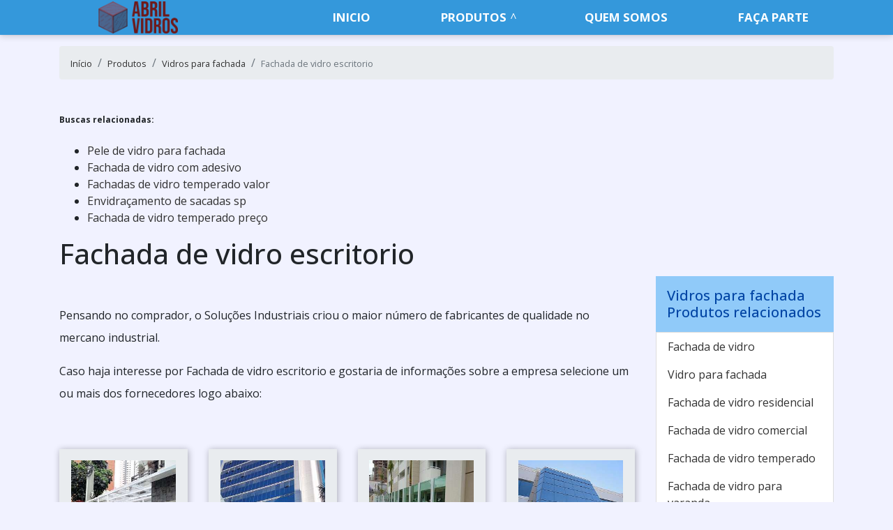

--- FILE ---
content_type: text/html; charset=UTF-8
request_url: https://www.abrilvidros.com.br/produtos/vidros-para-fachada/fachada-de-vidro-escritorio
body_size: 19513
content:
<!DOCTYPE html>
<html itemscope itemtype="https://schema.org/Thing" lang="pt-br">
<head>
    <meta charset="utf-8">
    <meta name="csrf-token" content="5fxHqVtVEJW0xY6PNO0stuPbPGXqXlRWM1TtKubQ">
    <meta name="viewport" content="width=device-width, initial-scale=1, shrink-to-fit=no">
    <meta http-equiv="X-UA-Compatible" content="IE=edge"/>
    <!-- SEO -->
<meta property="og:type" content="article"/><meta property="og:site_name" content="Abril Vidros"/><meta property="og:locale" content="pt_BR"/><meta name="description" content="Caso esteja interessado por Fachada de vidro escritorio e gostaria de informações sobre a empresa clique em uma ou mais das empresas listados abaixo: Desenvolvi"/><link rel="canonical" href="https://www.abrilvidros.com.br/produtos/vidros-para-fachada/fachada-de-vidro-escritorio"/><meta property="og:title" content="Fachada de vidro escritorio"/><meta property="og:description" content="Caso esteja interessado por Fachada de vidro escritorio e gostaria de informações sobre a empresa clique em uma ou mais das empresas listados abaixo: Desenvolvi"/><meta property="og:url" content="https://www.abrilvidros.com.br/produtos/vidros-para-fachada/fachada-de-vidro-escritorio"/><meta property="og:image" content="https://www.abrilvidros.com.br/media/sig_kyTDtV3t9U/produtos/porta-de-vidro-temperado-para-escritorio/porta-de-vidro-temperado-para-escritorio-05.jpeg"/><meta name="twitter:title" content="Fachada de vidro escritorio"/><meta name="twitter:description" content="Caso esteja interessado por Fachada de vidro escritorio e gostaria de informações sobre a empresa clique em uma ou mais das empresas listados abaixo: Desenvolvi"/><meta name="twitter:url" content="https://www.abrilvidros.com.br/produtos/vidros-para-fachada/fachada-de-vidro-escritorio"/><meta name="twitter:image" content="https://www.abrilvidros.com.br/media/sig_kyTDtV3t9U/produtos/porta-de-vidro-temperado-para-escritorio/porta-de-vidro-temperado-para-escritorio-05.jpeg"/><meta itemprop="name" content="Fachada de vidro escritorio"/><meta itemprop="description" content="Caso esteja interessado por Fachada de vidro escritorio e gostaria de informações sobre a empresa clique em uma ou mais das empresas listados abaixo: Desenvolvi"/><meta itemprop="url" content="https://www.abrilvidros.com.br/produtos/vidros-para-fachada/fachada-de-vidro-escritorio"/><meta itemprop="image" content="https://www.abrilvidros.com.br/media/sig_kyTDtV3t9U/produtos/porta-de-vidro-temperado-para-escritorio/porta-de-vidro-temperado-para-escritorio-05.jpeg"/>
<!-- /SEO -->

    <link rel="sitemap" type="application/xml" href="https://www.abrilvidros.com.br/media/sig_kyTDtV3t9U/seo/sitemap.xml"/>

    <link rel="shortcut icon" href="https://www.abrilvidros.com.br/media/sig_kyTDtV3t9U/logos/icone/icone-01.png">

    <meta name="robots" content="index,follow">
    <meta name="rating" content="General">
    <meta name="revisit-after" content="7 days">

    <meta name="geo.position" content="">
    <meta name="ICBM" content="">

    <link rel="stylesheet" href="https://www.abrilvidros.com.br/gerador/css/bootstrap.min.css">
    <link rel="stylesheet" href="https://www.abrilvidros.com.br/gerador/css/all.css">
    <link rel="stylesheet" href="https://www.abrilvidros.com.br/css/fancybox.css">
    <link rel="stylesheet" href="https://www.abrilvidros.com.br/css/abrilvidros-com-br/style.css">
        <title>Fachada de vidro escritorio</title>
</head>

<body>

<header class="sticky-top">
<nav id="menu" class="sticky-top">
    <div class="container">
        <div class="row">
            <div class="col-md-3 col-12 d-flex align-items-center justify-content-between">
                <a class="navbar-brand" href="https://www.abrilvidros.com.br"><img class="lazyload" data-src="https://www.abrilvidros.com.br/media/sig_kyTDtV3t9U/logos/logo-principal/logo-principal-01.png" title="" alt=""></a>
                <label id="toggle-menu" for="tm">
                    <i class="fa fa-bars open-menu"></i>
                    <i class="fas fa-times close-menu"></i>
                </label>
            </div>
            <div class="col-md-9 col-12 d-flex align-items-center menu-mobile">
  <input type="checkbox" id="tm">
  <ul class="main-menu clearfix mt-md-2 w-100 ">
    <li><a href="https://www.abrilvidros.com.br">Início</a></li>
            <li><a href="https://www.abrilvidros.com.br/produtos">Produtos
           </a> 
            <label title="Toggle Drop-down" class="drop-icon" for="sm1">▾</label>
          
          <input type="checkbox" id="sm1">
          <ul class="sub-menu">
                      <li><a href="https://www.abrilvidros.com.br/produtos/box-feito-de-vidro">Box feito de vidro
            </a><span class="drop-icon">▾</span>
            <label title="Toggle Drop-down" class="drop-icon" for="box-feito-de-vidro">▾</label>
              
              <input type="checkbox" id="box-feito-de-vidro">
              <ul class="sub-menu">
                                                                      <li><a href="https://www.abrilvidros.com.br/produtos/box-feito-de-vidro/box-de-vidro">Box de vidro</a></li>
                                                    <li><a href="https://www.abrilvidros.com.br/produtos/box-feito-de-vidro/box-de-vidro-para-banheiro">Box de Vidro para banheiro</a></li>
                                                    <li><a href="https://www.abrilvidros.com.br/produtos/box-feito-de-vidro/box-de-vidro-temperado">Box de vidro temperado</a></li>
                                                    <li><a href="https://www.abrilvidros.com.br/produtos/box-feito-de-vidro/box-de-vidro-fume">Box de vidro fumê</a></li>
                                                    <li><a href="https://www.abrilvidros.com.br/produtos/box-feito-de-vidro/box-de-vidro-preco">Box de vidro preço</a></li>
                                                    <li><a href="https://www.abrilvidros.com.br/produtos/box-feito-de-vidro/box-de-vidro-banheiro">Box de vidro banheiro</a></li>
                                                    <li><a href="https://www.abrilvidros.com.br/produtos/box-feito-de-vidro/box-de-vidro-incolor">Box de vidro incolor</a></li>
                                                    <li><a href="https://www.abrilvidros.com.br/produtos/box-feito-de-vidro/box-de-vidro-para-banheiro-pequeno">Box de vidro para banheiro pequeno</a></li>
                                                    <li><a href="https://www.abrilvidros.com.br/produtos/box-feito-de-vidro/box-de-vidro-jateado">Box de vidro jateado</a></li>
                                                    <li><a href="https://www.abrilvidros.com.br/produtos/box-feito-de-vidro/box-de-vidro-jateado-para-banheiro-preco">Box de vidro jateado para banheiro preço</a></li>
                                                    <li><a href="https://www.abrilvidros.com.br/produtos/box-feito-de-vidro/box-de-vidro-verde">Box de vidro verde</a></li>
                                                    <li><a href="https://www.abrilvidros.com.br/produtos/box-feito-de-vidro/box-de-vidro-de-canto">Box de vidro de canto</a></li>
                                                    <li><a href="https://www.abrilvidros.com.br/produtos/box-feito-de-vidro/box-de-vidro-fume-preco">Box de vidro fumê preço</a></li>
                                                    <li><a href="https://www.abrilvidros.com.br/produtos/box-feito-de-vidro/box-de-vidro-valor">Box de vidro valor</a></li>
                                                    <li><a href="https://www.abrilvidros.com.br/produtos/box-feito-de-vidro/box-de-vidro-ate-o-teto">Box de vidro até o teto</a></li>
                                                    <li><a href="https://www.abrilvidros.com.br/produtos/box-feito-de-vidro/box-de-vidro-sanfonado">Box de vidro sanfonado</a></li>
                                                    <li><a href="https://www.abrilvidros.com.br/produtos/box-feito-de-vidro/box-de-vidro-em-l">Box de vidro em l</a></li>
                                                    <li><a href="https://www.abrilvidros.com.br/produtos/box-feito-de-vidro/box-de-vidro-articulado">Box de vidro articulado</a></li>
                                                    <li><a href="https://www.abrilvidros.com.br/produtos/box-feito-de-vidro/box-de-vidro-3-folhas">Box de vidro 3 folhas</a></li>
                                                    <li><a href="https://www.abrilvidros.com.br/produtos/box-feito-de-vidro/box-de-vidro-para-pia-de-cozinha">Box de vidro para pia de cozinha</a></li>
                                                    <li><a href="https://www.abrilvidros.com.br/produtos/box-feito-de-vidro/box-de-vidro-preto">Box de vidro preto</a></li>
                                                    <li><a href="https://www.abrilvidros.com.br/produtos/box-feito-de-vidro/box-de-vidro-porta-de-abrir">Box de vidro porta de abrir</a></li>
                                                    <li><a href="https://www.abrilvidros.com.br/produtos/box-feito-de-vidro/box-de-vidro-com-roldana-aparente">Box de vidro com roldana aparente</a></li>
                                                    <li><a href="https://www.abrilvidros.com.br/produtos/box-feito-de-vidro/box-de-vidro-elegance">Box de vidro Elegance</a></li>
                                                    <li><a href="https://www.abrilvidros.com.br/produtos/box-feito-de-vidro/box-de-vidro-temperado-preco">Box de vidro temperado preço</a></li>
                                                    <li><a href="https://www.abrilvidros.com.br/produtos/box-feito-de-vidro/box-de-vidro-com-kit-elegance">Box de vidro com kit elegance</a></li>
                                                    <li><a href="https://www.abrilvidros.com.br/produtos/box-feito-de-vidro/box-de-vidro-com-roldana">Box de vidro com roldana</a></li>
                                                    <li><a href="https://www.abrilvidros.com.br/produtos/box-feito-de-vidro/empresa-de-box-de-vidro">Empresa de box de vidro</a></li>
                                                    <li><a href="https://www.abrilvidros.com.br/produtos/box-feito-de-vidro/fabrica-de-box-de-vidro-temperado">Fábrica de box de vidro temperado</a></li>
                                                    <li><a href="https://www.abrilvidros.com.br/produtos/box-feito-de-vidro/fornecedor-de-box-de-vidro">Fornecedor de box de vidro</a></li>
                                                  </ul>
        </li>
                    <li><a href="https://www.abrilvidros.com.br/produtos/portas-vidro">Portas vidro
            </a><span class="drop-icon">▾</span>
            <label title="Toggle Drop-down" class="drop-icon" for="portas-vidro">▾</label>
              
              <input type="checkbox" id="portas-vidro">
              <ul class="sub-menu">
                                                                      <li><a href="https://www.abrilvidros.com.br/produtos/portas-vidro/porta-vidro-sala">Porta vidro sala</a></li>
                                                    <li><a href="https://www.abrilvidros.com.br/produtos/portas-vidro/porta-de-vidro-80x210">Porta de vidro 80x210</a></li>
                                                    <li><a href="https://www.abrilvidros.com.br/produtos/portas-vidro/porta-de-vidro-70-x-210-preco">Porta de vidro 70 x 210 preço</a></li>
                                                    <li><a href="https://www.abrilvidros.com.br/produtos/portas-vidro/porta-vidro-preco">Porta vidro preço</a></li>
                                                    <li><a href="https://www.abrilvidros.com.br/produtos/portas-vidro/porta-de-vidro-80cm">Porta de vidro 80cm</a></li>
                                                    <li><a href="https://www.abrilvidros.com.br/produtos/portas-vidro/porta-de-vidro-90x210-preco">Porta de vidro 90x210 preço</a></li>
                                                    <li><a href="https://www.abrilvidros.com.br/produtos/portas-vidro/porta-de-vidro-120-x-120">Porta de vidro 120 x 120</a></li>
                                                    <li><a href="https://www.abrilvidros.com.br/produtos/portas-vidro/porta-vidro-preto">Porta vidro preto</a></li>
                                                    <li><a href="https://www.abrilvidros.com.br/produtos/portas-vidro/porta-de-vidro-3-metros-preco">Porta de vidro 3 metros preço</a></li>
                                                    <li><a href="https://www.abrilvidros.com.br/produtos/portas-vidro/porta-vidro-e-madeira">Porta vidro e madeira</a></li>
                                                    <li><a href="https://www.abrilvidros.com.br/produtos/portas-vidro/porta-vidro-verde">Porta vidro verde</a></li>
                                                    <li><a href="https://www.abrilvidros.com.br/produtos/portas-vidro/porta-vidro-correr-2-folhas">Porta vidro correr 2 folhas</a></li>
                                                    <li><a href="https://www.abrilvidros.com.br/produtos/portas-vidro/porta-de-vidro-4-folhas-preco">Porta de vidro 4 folhas preço</a></li>
                                                    <li><a href="https://www.abrilvidros.com.br/produtos/portas-vidro/porta-de-vidro-1-folha-preco">Porta de vidro 1 folha preço</a></li>
                                                    <li><a href="https://www.abrilvidros.com.br/produtos/portas-vidro/porta-de-vidro">Porta de vidro</a></li>
                                                    <li><a href="https://www.abrilvidros.com.br/produtos/portas-vidro/porta-vidro">Porta vidro</a></li>
                                                    <li><a href="https://www.abrilvidros.com.br/produtos/portas-vidro/porta-vidro-temperado">Porta vidro temperado</a></li>
                                                    <li><a href="https://www.abrilvidros.com.br/produtos/portas-vidro/porta-vidro-correr">Porta vidro correr</a></li>
                                                    <li><a href="https://www.abrilvidros.com.br/produtos/portas-vidro/porta-de-vidro-valor">Porta de vidro valor</a></li>
                                                    <li><a href="https://www.abrilvidros.com.br/produtos/portas-vidro/porta-vidro-jateado">Porta vidro jateado</a></li>
                                                    <li><a href="https://www.abrilvidros.com.br/produtos/portas-vidro/porta-vidro-de-correr">Porta vidro de correr</a></li>
                                                    <li><a href="https://www.abrilvidros.com.br/produtos/portas-vidro/porta-em-vidro-temperado">Porta em vidro temperado</a></li>
                                                    <li><a href="https://www.abrilvidros.com.br/produtos/portas-vidro/porta-em-vidro">Porta em vidro</a></li>
                                                    <li><a href="https://www.abrilvidros.com.br/produtos/portas-vidro/porta-de-vidro-na-cozinha">Porta de vidro na cozinha</a></li>
                                                    <li><a href="https://www.abrilvidros.com.br/produtos/portas-vidro/porta-de-vidro-na-sala">Porta de vidro na sala</a></li>
                                                    <li><a href="https://www.abrilvidros.com.br/produtos/portas-vidro/porta-de-vidro-4-folhas-de-correr">Porta de vidro 4 folhas de correr</a></li>
                                                    <li><a href="https://www.abrilvidros.com.br/produtos/portas-vidro/porta-de-vidro-80x210-preco">Porta de vidro 80x210 preço</a></li>
                                                    <li><a href="https://www.abrilvidros.com.br/produtos/portas-vidro/porta-vidro-pivotante">Porta vidro pivotante</a></li>
                                                    <li><a href="https://www.abrilvidros.com.br/produtos/portas-vidro/porta-vidro-banheiro">Porta vidro banheiro</a></li>
                                                    <li><a href="https://www.abrilvidros.com.br/produtos/portas-vidro/porta-vidro-cozinha">Porta vidro cozinha</a></li>
                                                    <li><a href="https://www.abrilvidros.com.br/produtos/portas-vidro/porta-de-vidro-quatro-folhas">Porta de vidro quatro folhas</a></li>
                                                    <li><a href="https://www.abrilvidros.com.br/produtos/portas-vidro/porta-basculante-de-vidro">Porta basculante de vidro</a></li>
                                                  </ul>
        </li>
                    <li><a href="https://www.abrilvidros.com.br/produtos/vidros-para-prateleira">Vidros para prateleira
            </a><span class="drop-icon">▾</span>
            <label title="Toggle Drop-down" class="drop-icon" for="vidros-para-prateleira">▾</label>
              
              <input type="checkbox" id="vidros-para-prateleira">
              <ul class="sub-menu">
                                                                      <li><a href="https://www.abrilvidros.com.br/produtos/vidros-para-prateleira/onde-encontrar-vidro-para-prateleira">Onde encontrar vidro para prateleira</a></li>
                                                    <li><a href="https://www.abrilvidros.com.br/produtos/vidros-para-prateleira/vidro-para-prateleira-onde-encontrar">Vidro para prateleira onde encontrar</a></li>
                                                    <li><a href="https://www.abrilvidros.com.br/produtos/vidros-para-prateleira/empresa-de-vidro-para-prateleira">Empresa de vidro para prateleira</a></li>
                                                    <li><a href="https://www.abrilvidros.com.br/produtos/vidros-para-prateleira/vidro-para-prateleira-empresa">Vidro para prateleira empresa</a></li>
                                                    <li><a href="https://www.abrilvidros.com.br/produtos/vidros-para-prateleira/fabricante-de-vidro-para-prateleira">Fabricante de vidro para prateleira</a></li>
                                                    <li><a href="https://www.abrilvidros.com.br/produtos/vidros-para-prateleira/vidro-para-prateleira-fabricante">Vidro para prateleira fabricante</a></li>
                                                    <li><a href="https://www.abrilvidros.com.br/produtos/vidros-para-prateleira/fabrica-de-vidro-para-prateleira">Fábrica de vidro para prateleira</a></li>
                                                    <li><a href="https://www.abrilvidros.com.br/produtos/vidros-para-prateleira/vidro-para-prateleira-fabrica">Vidro para prateleira fábrica</a></li>
                                                    <li><a href="https://www.abrilvidros.com.br/produtos/vidros-para-prateleira/quanto-custa-vidro-para-prateleira">Quanto custa vidro para prateleira</a></li>
                                                    <li><a href="https://www.abrilvidros.com.br/produtos/vidros-para-prateleira/vidro-para-prateleira-quanto-custa">Vidro para prateleira quanto custa</a></li>
                                                    <li><a href="https://www.abrilvidros.com.br/produtos/vidros-para-prateleira/distribuidor-de-vidro-para-prateleira">Distribuidor de vidro para prateleira</a></li>
                                                    <li><a href="https://www.abrilvidros.com.br/produtos/vidros-para-prateleira/onde-comprar-vidro-feito-para-prateleira">Onde comprar vidro feito para prateleira</a></li>
                                                    <li><a href="https://www.abrilvidros.com.br/produtos/vidros-para-prateleira/vidro-feito-para-prateleira-onde-comprar">Vidro feito para prateleira onde comprar</a></li>
                                                    <li><a href="https://www.abrilvidros.com.br/produtos/vidros-para-prateleira/comprar-vidro-para-prateleira">Comprar vidro para prateleira</a></li>
                                                    <li><a href="https://www.abrilvidros.com.br/produtos/vidros-para-prateleira/vidro-para-prateleira-comprar">Vidro para prateleira comprar</a></li>
                                                    <li><a href="https://www.abrilvidros.com.br/produtos/vidros-para-prateleira/valor-vidro-para-prateleira">Valor vidro para prateleira</a></li>
                                                    <li><a href="https://www.abrilvidros.com.br/produtos/vidros-para-prateleira/vidro-para-prateleira-valor">Vidro para prateleira valor</a></li>
                                                    <li><a href="https://www.abrilvidros.com.br/produtos/vidros-para-prateleira/preco-vidro-para-prateleira">Preço vidro para prateleira</a></li>
                                                    <li><a href="https://www.abrilvidros.com.br/produtos/vidros-para-prateleira/cotar-vidro-para-prateleira">Cotar vidro para prateleira</a></li>
                                                    <li><a href="https://www.abrilvidros.com.br/produtos/vidros-para-prateleira/vidro-para-prateleira-cotar">Vidro para prateleira cotar</a></li>
                                                    <li><a href="https://www.abrilvidros.com.br/produtos/vidros-para-prateleira/cotacao-de-vidro-para-prateleira">Cotação de vidro para prateleira</a></li>
                                                    <li><a href="https://www.abrilvidros.com.br/produtos/vidros-para-prateleira/vidro-para-prateleira-cotacao">Vidro para prateleira cotação</a></li>
                                                    <li><a href="https://www.abrilvidros.com.br/produtos/vidros-para-prateleira/orcar-vidro-para-prateleira">Orçar vidro para prateleira</a></li>
                                                    <li><a href="https://www.abrilvidros.com.br/produtos/vidros-para-prateleira/vidro-para-prateleira-orcar">Vidro para prateleira orçar</a></li>
                                                    <li><a href="https://www.abrilvidros.com.br/produtos/vidros-para-prateleira/orcamento-vidro-para-prateleira">Orçamento vidro para prateleira</a></li>
                                                    <li><a href="https://www.abrilvidros.com.br/produtos/vidros-para-prateleira/vidro-para-prateleira-orcamento">Vidro para prateleira orçamento</a></li>
                                                    <li><a href="https://www.abrilvidros.com.br/produtos/vidros-para-prateleira/vidro-para-prateleira">Vidro para prateleira</a></li>
                                                    <li><a href="https://www.abrilvidros.com.br/produtos/vidros-para-prateleira/vidro-de-prateleira">Vidro de prateleira</a></li>
                                                    <li><a href="https://www.abrilvidros.com.br/produtos/vidros-para-prateleira/vidro-para-prateleira-preco">Vidro para prateleira preço</a></li>
                                                    <li><a href="https://www.abrilvidros.com.br/produtos/vidros-para-prateleira/onde-comprar-vidro-para-prateleira">Onde comprar vidro para prateleira</a></li>
                                                    <li><a href="https://www.abrilvidros.com.br/produtos/vidros-para-prateleira/vidro-para-prateleira-onde-comprar">Vidro para prateleira onde comprar</a></li>
                                                  </ul>
        </li>
                    <li><a href="https://www.abrilvidros.com.br/produtos/vidros-para-fachada">Vidros para fachada
            </a><span class="drop-icon">▾</span>
            <label title="Toggle Drop-down" class="drop-icon" for="vidros-para-fachada">▾</label>
              
              <input type="checkbox" id="vidros-para-fachada">
              <ul class="sub-menu">
                                                                      <li><a href="https://www.abrilvidros.com.br/produtos/vidros-para-fachada/fachada-de-vidro">Fachada de vidro</a></li>
                                                    <li><a href="https://www.abrilvidros.com.br/produtos/vidros-para-fachada/vidro-para-fachada">Vidro para fachada</a></li>
                                                    <li><a href="https://www.abrilvidros.com.br/produtos/vidros-para-fachada/fachada-de-vidro-residencial">Fachada de vidro residencial</a></li>
                                                    <li><a href="https://www.abrilvidros.com.br/produtos/vidros-para-fachada/fachada-de-vidro-comercial">Fachada de vidro comercial</a></li>
                                                    <li><a href="https://www.abrilvidros.com.br/produtos/vidros-para-fachada/fachada-de-vidro-temperado">Fachada de vidro temperado</a></li>
                                                    <li><a href="https://www.abrilvidros.com.br/produtos/vidros-para-fachada/fachada-de-vidro-para-varanda">Fachada de vidro para varanda</a></li>
                                                    <li><a href="https://www.abrilvidros.com.br/produtos/vidros-para-fachada/fachada-de-vidro-espelhado">Fachada de vidro espelhado</a></li>
                                                    <li><a href="https://www.abrilvidros.com.br/produtos/vidros-para-fachada/fachada-de-vidro-preco-m2">Fachada de vidro preço m2</a></li>
                                                    <li><a href="https://www.abrilvidros.com.br/produtos/vidros-para-fachada/fachada-de-vidro-preco">Fachada de vidro preço</a></li>
                                                    <li><a href="https://www.abrilvidros.com.br/produtos/vidros-para-fachada/fachada-de-vidro-para-loja">Fachada de vidro para loja</a></li>
                                                    <li><a href="https://www.abrilvidros.com.br/produtos/vidros-para-fachada/fachada-de-vidro-temperado-preco">Fachada de vidro temperado preço</a></li>
                                                    <li><a href="https://www.abrilvidros.com.br/produtos/vidros-para-fachada/fachada-de-vidro-laminado">Fachada de vidro laminado</a></li>
                                                    <li><a href="https://www.abrilvidros.com.br/produtos/vidros-para-fachada/fachada-de-casas-com-vidro-verde">Fachada de casas com vidro verde</a></li>
                                                    <li><a href="https://www.abrilvidros.com.br/produtos/vidros-para-fachada/fachada-de-vidro-espelhado-preco">Fachada de vidro espelhado preço</a></li>
                                                    <li><a href="https://www.abrilvidros.com.br/produtos/vidros-para-fachada/fachada-de-vidro-loja">Fachada de vidro loja</a></li>
                                                    <li><a href="https://www.abrilvidros.com.br/produtos/vidros-para-fachada/fachada-ventilada-vidro">Fachada ventilada vidro</a></li>
                                                    <li><a href="https://www.abrilvidros.com.br/produtos/vidros-para-fachada/pele-de-vidro-para-fachada">Pele de vidro para fachada</a></li>
                                                    <li><a href="https://www.abrilvidros.com.br/produtos/vidros-para-fachada/fachada-de-vidro-com-adesivo">Fachada de vidro com adesivo</a></li>
                                                    <li><a href="https://www.abrilvidros.com.br/produtos/vidros-para-fachada/fachada-de-vidro-detalhe">Fachada de vidro detalhe</a></li>
                                                    <li><a href="https://www.abrilvidros.com.br/produtos/vidros-para-fachada/fachada-de-muro-com-vidro-espelhado">Fachada de muro com vidro espelhado</a></li>
                                                    <li><a href="https://www.abrilvidros.com.br/produtos/vidros-para-fachada/fachada-de-vidro-com-spider">Fachada de vidro com spider</a></li>
                                                    <li><a href="https://www.abrilvidros.com.br/produtos/vidros-para-fachada/fachada-de-vidro-sobrado">Fachada de vidro sobrado</a></li>
                                                    <li><a href="https://www.abrilvidros.com.br/produtos/vidros-para-fachada/fachada-de-vidro-predio">Fachada de vidro prédio</a></li>
                                                    <li><a href="https://www.abrilvidros.com.br/produtos/vidros-para-fachada/fachada-com-guarda-corpo-de-vidro">Fachada com guarda corpo de vidro</a></li>
                                                    <li><a href="https://www.abrilvidros.com.br/produtos/vidros-para-fachada/fachada-de-vidro-verde">Fachada de vidro verde</a></li>
                                                    <li><a href="https://www.abrilvidros.com.br/produtos/vidros-para-fachada/fachada-de-vidro-para-sobrados">Fachada de vidro para sobrados</a></li>
                                                    <li><a href="https://www.abrilvidros.com.br/produtos/vidros-para-fachada/fachada-de-vidro-escritorio">Fachada de vidro escritorio</a></li>
                                                    <li><a href="https://www.abrilvidros.com.br/produtos/vidros-para-fachada/fachadas-de-vidro-temperado-valor">Fachadas de vidro temperado valor</a></li>
                                                    <li><a href="https://www.abrilvidros.com.br/produtos/vidros-para-fachada/empresa-que-faz-fachada-de-vidro">Empresa que faz fachada de vidro</a></li>
                                                    <li><a href="https://www.abrilvidros.com.br/produtos/vidros-para-fachada/envidracamento-de-sacada-no-condominio">Envidraçamento de sacada no condomínio</a></li>
                                                    <li><a href="https://www.abrilvidros.com.br/produtos/vidros-para-fachada/envidracamento-de-sacadas">Envidraçamento de sacadas</a></li>
                                                    <li><a href="https://www.abrilvidros.com.br/produtos/vidros-para-fachada/envidracamento-de-sacadas-preco">Envidraçamento de sacadas preço</a></li>
                                                    <li><a href="https://www.abrilvidros.com.br/produtos/vidros-para-fachada/envidracamento-de-sacadas-sp">Envidraçamento de sacadas sp</a></li>
                                                    <li><a href="https://www.abrilvidros.com.br/produtos/vidros-para-fachada/envidracamento-de-sacadas-preco-m2">Envidraçamento de sacadas preço m2</a></li>
                                                    <li><a href="https://www.abrilvidros.com.br/produtos/vidros-para-fachada/envidracamento-de-sacada-vidro-temperado-ou-laminado">Envidraçamento de sacada vidro temperado ou laminado</a></li>
                                                    <li><a href="https://www.abrilvidros.com.br/produtos/vidros-para-fachada/fechamento-de-sacada-em-vidro-temperado">Fechamento de sacada em vidro temperado</a></li>
                                                  </ul>
        </li>
              </ul>
    </li>
        <li class="text-md-center"><a href="https://www.abrilvidros.com.br/empresa/quem-somos">Quem somos</a></li>
    <li class="text-md-center"><a href="https://faca-parte.solucoesindustriais.com.br/" target="_blank" class="meu-botao-utm">Faça parte</a></li>

  </ul>
        </div>
        </div>
        </div>
</nav>
<div id="stop" class="scrollTop">
    <span><a href=""><i class="fa fa-chevron-up" aria-hidden="true"></i></a></span>
</div>

<div class="ruby-menu-demo-header">
    <div class="ruby-wrapper">
        <ul class="ruby-menu">
            <li class="col-md-3 col-12 d-flex align-items-center justify-content-between logo">
                <a class="navbar-brand" style="background: none!important" href="https://www.abrilvidros.com.br">
                    <img class="lazyload" data-src="https://www.abrilvidros.com.br/media/sig_kyTDtV3t9U/logos/logo-principal/logo-principal-01.png" title="" alt="">
                </a>
            </li> 
            <li class="ruby-menu-mega-blog"><a href="https://www.abrilvidros.com.br">Inicio</a></li>
                    <li class="ruby-menu-mega-blog"><a href="https://www.abrilvidros.com.br/produtos">Produtos</a>
                <div style="height: auto;" class="menu-completo">
                    <ul class="ruby-menu-mega-blog-nav">
                                            <li class="ruby-active-menu-item">
                        <a href="https://www.abrilvidros.com.br/produtos/box-feito-de-vidro">Box feito de vidro</a>
                                <div class="ruby-grid ruby-grid-lined">
                                    <div class="ruby-row">
                                        <ul class="ruby-menu-mega-blog-nav">
                                            
                                                <li class="ruby-active-menu-item-2"><a href="https://www.abrilvidros.com.br/produtos/box-feito-de-vidro">Box feito de vidro</a>
                                                    <ul class="sub-menu">
                                                                                                                                                                                            <li><a href="https://www.abrilvidros.com.br/produtos/box-feito-de-vidro/box-de-vidro">Box de vidro</a></li>
                                                                                                                                    <li><a href="https://www.abrilvidros.com.br/produtos/box-feito-de-vidro/box-de-vidro-para-banheiro">Box de Vidro para banheiro</a></li>
                                                                                                                                    <li><a href="https://www.abrilvidros.com.br/produtos/box-feito-de-vidro/box-de-vidro-temperado">Box de vidro temperado</a></li>
                                                                                                                                    <li><a href="https://www.abrilvidros.com.br/produtos/box-feito-de-vidro/box-de-vidro-fume">Box de vidro fumê</a></li>
                                                                                                                                    <li><a href="https://www.abrilvidros.com.br/produtos/box-feito-de-vidro/box-de-vidro-preco">Box de vidro preço</a></li>
                                                                                                                                    <li><a href="https://www.abrilvidros.com.br/produtos/box-feito-de-vidro/box-de-vidro-banheiro">Box de vidro banheiro</a></li>
                                                                                                                                    <li><a href="https://www.abrilvidros.com.br/produtos/box-feito-de-vidro/box-de-vidro-incolor">Box de vidro incolor</a></li>
                                                                                                                                    <li><a href="https://www.abrilvidros.com.br/produtos/box-feito-de-vidro/box-de-vidro-para-banheiro-pequeno">Box de vidro para banheiro pequeno</a></li>
                                                                                                                                    <li><a href="https://www.abrilvidros.com.br/produtos/box-feito-de-vidro/box-de-vidro-jateado">Box de vidro jateado</a></li>
                                                                                                                                    <li><a href="https://www.abrilvidros.com.br/produtos/box-feito-de-vidro/box-de-vidro-jateado-para-banheiro-preco">Box de vidro jateado para banheiro preço</a></li>
                                                                                                                                    <li><a href="https://www.abrilvidros.com.br/produtos/box-feito-de-vidro/box-de-vidro-verde">Box de vidro verde</a></li>
                                                                                                                                    <li><a href="https://www.abrilvidros.com.br/produtos/box-feito-de-vidro/box-de-vidro-de-canto">Box de vidro de canto</a></li>
                                                                                                                                    <li><a href="https://www.abrilvidros.com.br/produtos/box-feito-de-vidro/box-de-vidro-fume-preco">Box de vidro fumê preço</a></li>
                                                                                                                                    <li><a href="https://www.abrilvidros.com.br/produtos/box-feito-de-vidro/box-de-vidro-valor">Box de vidro valor</a></li>
                                                                                                                                    <li><a href="https://www.abrilvidros.com.br/produtos/box-feito-de-vidro/box-de-vidro-ate-o-teto">Box de vidro até o teto</a></li>
                                                                                                                                    <li><a href="https://www.abrilvidros.com.br/produtos/box-feito-de-vidro/box-de-vidro-sanfonado">Box de vidro sanfonado</a></li>
                                                                                                                                    <li><a href="https://www.abrilvidros.com.br/produtos/box-feito-de-vidro/box-de-vidro-em-l">Box de vidro em l</a></li>
                                                                                                                                    <li><a href="https://www.abrilvidros.com.br/produtos/box-feito-de-vidro/box-de-vidro-articulado">Box de vidro articulado</a></li>
                                                                                                                                    <li><a href="https://www.abrilvidros.com.br/produtos/box-feito-de-vidro/box-de-vidro-3-folhas">Box de vidro 3 folhas</a></li>
                                                                                                                                    <li><a href="https://www.abrilvidros.com.br/produtos/box-feito-de-vidro/box-de-vidro-para-pia-de-cozinha">Box de vidro para pia de cozinha</a></li>
                                                                                                                                    <li><a href="https://www.abrilvidros.com.br/produtos/box-feito-de-vidro/box-de-vidro-preto">Box de vidro preto</a></li>
                                                                                                                                    <li><a href="https://www.abrilvidros.com.br/produtos/box-feito-de-vidro/box-de-vidro-porta-de-abrir">Box de vidro porta de abrir</a></li>
                                                                                                                                    <li><a href="https://www.abrilvidros.com.br/produtos/box-feito-de-vidro/box-de-vidro-com-roldana-aparente">Box de vidro com roldana aparente</a></li>
                                                                                                                                    <li><a href="https://www.abrilvidros.com.br/produtos/box-feito-de-vidro/box-de-vidro-elegance">Box de vidro Elegance</a></li>
                                                                                                                                    <li><a href="https://www.abrilvidros.com.br/produtos/box-feito-de-vidro/box-de-vidro-temperado-preco">Box de vidro temperado preço</a></li>
                                                                                                                                    <li><a href="https://www.abrilvidros.com.br/produtos/box-feito-de-vidro/box-de-vidro-com-kit-elegance">Box de vidro com kit elegance</a></li>
                                                                                                                                    <li><a href="https://www.abrilvidros.com.br/produtos/box-feito-de-vidro/box-de-vidro-com-roldana">Box de vidro com roldana</a></li>
                                                                                                                                    <li><a href="https://www.abrilvidros.com.br/produtos/box-feito-de-vidro/empresa-de-box-de-vidro">Empresa de box de vidro</a></li>
                                                                                                                                    <li><a href="https://www.abrilvidros.com.br/produtos/box-feito-de-vidro/fabrica-de-box-de-vidro-temperado">Fábrica de box de vidro temperado</a></li>
                                                                                                                                    <li><a href="https://www.abrilvidros.com.br/produtos/box-feito-de-vidro/fornecedor-de-box-de-vidro">Fornecedor de box de vidro</a></li>
                                                                                                                                                                            </ul>
                                                </li>
                                            
                                        </ul>
                                    </div>
                                </div>
                                <span class="ruby-dropdown-toggle"></span>
                            </li>
                                            <li class="ruby-active-menu-item">
                        <a href="https://www.abrilvidros.com.br/produtos/portas-vidro">Portas vidro</a>
                                <div class="ruby-grid ruby-grid-lined">
                                    <div class="ruby-row">
                                        <ul class="ruby-menu-mega-blog-nav">
                                            
                                                <li class="ruby-active-menu-item-2"><a href="https://www.abrilvidros.com.br/produtos/portas-vidro">Portas vidro</a>
                                                    <ul class="sub-menu">
                                                                                                                                                                                            <li><a href="https://www.abrilvidros.com.br/produtos/portas-vidro/porta-vidro-sala">Porta vidro sala</a></li>
                                                                                                                                    <li><a href="https://www.abrilvidros.com.br/produtos/portas-vidro/porta-de-vidro-80x210">Porta de vidro 80x210</a></li>
                                                                                                                                    <li><a href="https://www.abrilvidros.com.br/produtos/portas-vidro/porta-de-vidro-70-x-210-preco">Porta de vidro 70 x 210 preço</a></li>
                                                                                                                                    <li><a href="https://www.abrilvidros.com.br/produtos/portas-vidro/porta-vidro-preco">Porta vidro preço</a></li>
                                                                                                                                    <li><a href="https://www.abrilvidros.com.br/produtos/portas-vidro/porta-de-vidro-80cm">Porta de vidro 80cm</a></li>
                                                                                                                                    <li><a href="https://www.abrilvidros.com.br/produtos/portas-vidro/porta-de-vidro-90x210-preco">Porta de vidro 90x210 preço</a></li>
                                                                                                                                    <li><a href="https://www.abrilvidros.com.br/produtos/portas-vidro/porta-de-vidro-120-x-120">Porta de vidro 120 x 120</a></li>
                                                                                                                                    <li><a href="https://www.abrilvidros.com.br/produtos/portas-vidro/porta-vidro-preto">Porta vidro preto</a></li>
                                                                                                                                    <li><a href="https://www.abrilvidros.com.br/produtos/portas-vidro/porta-de-vidro-3-metros-preco">Porta de vidro 3 metros preço</a></li>
                                                                                                                                    <li><a href="https://www.abrilvidros.com.br/produtos/portas-vidro/porta-vidro-e-madeira">Porta vidro e madeira</a></li>
                                                                                                                                    <li><a href="https://www.abrilvidros.com.br/produtos/portas-vidro/porta-vidro-verde">Porta vidro verde</a></li>
                                                                                                                                    <li><a href="https://www.abrilvidros.com.br/produtos/portas-vidro/porta-vidro-correr-2-folhas">Porta vidro correr 2 folhas</a></li>
                                                                                                                                    <li><a href="https://www.abrilvidros.com.br/produtos/portas-vidro/porta-de-vidro-4-folhas-preco">Porta de vidro 4 folhas preço</a></li>
                                                                                                                                    <li><a href="https://www.abrilvidros.com.br/produtos/portas-vidro/porta-de-vidro-1-folha-preco">Porta de vidro 1 folha preço</a></li>
                                                                                                                                    <li><a href="https://www.abrilvidros.com.br/produtos/portas-vidro/porta-de-vidro">Porta de vidro</a></li>
                                                                                                                                    <li><a href="https://www.abrilvidros.com.br/produtos/portas-vidro/porta-vidro">Porta vidro</a></li>
                                                                                                                                    <li><a href="https://www.abrilvidros.com.br/produtos/portas-vidro/porta-vidro-temperado">Porta vidro temperado</a></li>
                                                                                                                                    <li><a href="https://www.abrilvidros.com.br/produtos/portas-vidro/porta-vidro-correr">Porta vidro correr</a></li>
                                                                                                                                    <li><a href="https://www.abrilvidros.com.br/produtos/portas-vidro/porta-de-vidro-valor">Porta de vidro valor</a></li>
                                                                                                                                    <li><a href="https://www.abrilvidros.com.br/produtos/portas-vidro/porta-vidro-jateado">Porta vidro jateado</a></li>
                                                                                                                                    <li><a href="https://www.abrilvidros.com.br/produtos/portas-vidro/porta-vidro-de-correr">Porta vidro de correr</a></li>
                                                                                                                                    <li><a href="https://www.abrilvidros.com.br/produtos/portas-vidro/porta-em-vidro-temperado">Porta em vidro temperado</a></li>
                                                                                                                                    <li><a href="https://www.abrilvidros.com.br/produtos/portas-vidro/porta-em-vidro">Porta em vidro</a></li>
                                                                                                                                    <li><a href="https://www.abrilvidros.com.br/produtos/portas-vidro/porta-de-vidro-na-cozinha">Porta de vidro na cozinha</a></li>
                                                                                                                                    <li><a href="https://www.abrilvidros.com.br/produtos/portas-vidro/porta-de-vidro-na-sala">Porta de vidro na sala</a></li>
                                                                                                                                    <li><a href="https://www.abrilvidros.com.br/produtos/portas-vidro/porta-de-vidro-4-folhas-de-correr">Porta de vidro 4 folhas de correr</a></li>
                                                                                                                                    <li><a href="https://www.abrilvidros.com.br/produtos/portas-vidro/porta-de-vidro-80x210-preco">Porta de vidro 80x210 preço</a></li>
                                                                                                                                    <li><a href="https://www.abrilvidros.com.br/produtos/portas-vidro/porta-vidro-pivotante">Porta vidro pivotante</a></li>
                                                                                                                                    <li><a href="https://www.abrilvidros.com.br/produtos/portas-vidro/porta-vidro-banheiro">Porta vidro banheiro</a></li>
                                                                                                                                    <li><a href="https://www.abrilvidros.com.br/produtos/portas-vidro/porta-vidro-cozinha">Porta vidro cozinha</a></li>
                                                                                                                                    <li><a href="https://www.abrilvidros.com.br/produtos/portas-vidro/porta-de-vidro-quatro-folhas">Porta de vidro quatro folhas</a></li>
                                                                                                                                    <li><a href="https://www.abrilvidros.com.br/produtos/portas-vidro/porta-basculante-de-vidro">Porta basculante de vidro</a></li>
                                                                                                                                                                            </ul>
                                                </li>
                                            
                                        </ul>
                                    </div>
                                </div>
                                <span class="ruby-dropdown-toggle"></span>
                            </li>
                                            <li class="ruby-active-menu-item">
                        <a href="https://www.abrilvidros.com.br/produtos/vidros-para-prateleira">Vidros para prateleira</a>
                                <div class="ruby-grid ruby-grid-lined">
                                    <div class="ruby-row">
                                        <ul class="ruby-menu-mega-blog-nav">
                                            
                                                <li class="ruby-active-menu-item-2"><a href="https://www.abrilvidros.com.br/produtos/vidros-para-prateleira">Vidros para prateleira</a>
                                                    <ul class="sub-menu">
                                                                                                                                                                                            <li><a href="https://www.abrilvidros.com.br/produtos/vidros-para-prateleira/onde-encontrar-vidro-para-prateleira">Onde encontrar vidro para prateleira</a></li>
                                                                                                                                    <li><a href="https://www.abrilvidros.com.br/produtos/vidros-para-prateleira/vidro-para-prateleira-onde-encontrar">Vidro para prateleira onde encontrar</a></li>
                                                                                                                                    <li><a href="https://www.abrilvidros.com.br/produtos/vidros-para-prateleira/empresa-de-vidro-para-prateleira">Empresa de vidro para prateleira</a></li>
                                                                                                                                    <li><a href="https://www.abrilvidros.com.br/produtos/vidros-para-prateleira/vidro-para-prateleira-empresa">Vidro para prateleira empresa</a></li>
                                                                                                                                    <li><a href="https://www.abrilvidros.com.br/produtos/vidros-para-prateleira/fabricante-de-vidro-para-prateleira">Fabricante de vidro para prateleira</a></li>
                                                                                                                                    <li><a href="https://www.abrilvidros.com.br/produtos/vidros-para-prateleira/vidro-para-prateleira-fabricante">Vidro para prateleira fabricante</a></li>
                                                                                                                                    <li><a href="https://www.abrilvidros.com.br/produtos/vidros-para-prateleira/fabrica-de-vidro-para-prateleira">Fábrica de vidro para prateleira</a></li>
                                                                                                                                    <li><a href="https://www.abrilvidros.com.br/produtos/vidros-para-prateleira/vidro-para-prateleira-fabrica">Vidro para prateleira fábrica</a></li>
                                                                                                                                    <li><a href="https://www.abrilvidros.com.br/produtos/vidros-para-prateleira/quanto-custa-vidro-para-prateleira">Quanto custa vidro para prateleira</a></li>
                                                                                                                                    <li><a href="https://www.abrilvidros.com.br/produtos/vidros-para-prateleira/vidro-para-prateleira-quanto-custa">Vidro para prateleira quanto custa</a></li>
                                                                                                                                    <li><a href="https://www.abrilvidros.com.br/produtos/vidros-para-prateleira/distribuidor-de-vidro-para-prateleira">Distribuidor de vidro para prateleira</a></li>
                                                                                                                                    <li><a href="https://www.abrilvidros.com.br/produtos/vidros-para-prateleira/onde-comprar-vidro-feito-para-prateleira">Onde comprar vidro feito para prateleira</a></li>
                                                                                                                                    <li><a href="https://www.abrilvidros.com.br/produtos/vidros-para-prateleira/vidro-feito-para-prateleira-onde-comprar">Vidro feito para prateleira onde comprar</a></li>
                                                                                                                                    <li><a href="https://www.abrilvidros.com.br/produtos/vidros-para-prateleira/comprar-vidro-para-prateleira">Comprar vidro para prateleira</a></li>
                                                                                                                                    <li><a href="https://www.abrilvidros.com.br/produtos/vidros-para-prateleira/vidro-para-prateleira-comprar">Vidro para prateleira comprar</a></li>
                                                                                                                                    <li><a href="https://www.abrilvidros.com.br/produtos/vidros-para-prateleira/valor-vidro-para-prateleira">Valor vidro para prateleira</a></li>
                                                                                                                                    <li><a href="https://www.abrilvidros.com.br/produtos/vidros-para-prateleira/vidro-para-prateleira-valor">Vidro para prateleira valor</a></li>
                                                                                                                                    <li><a href="https://www.abrilvidros.com.br/produtos/vidros-para-prateleira/preco-vidro-para-prateleira">Preço vidro para prateleira</a></li>
                                                                                                                                    <li><a href="https://www.abrilvidros.com.br/produtos/vidros-para-prateleira/cotar-vidro-para-prateleira">Cotar vidro para prateleira</a></li>
                                                                                                                                    <li><a href="https://www.abrilvidros.com.br/produtos/vidros-para-prateleira/vidro-para-prateleira-cotar">Vidro para prateleira cotar</a></li>
                                                                                                                                    <li><a href="https://www.abrilvidros.com.br/produtos/vidros-para-prateleira/cotacao-de-vidro-para-prateleira">Cotação de vidro para prateleira</a></li>
                                                                                                                                    <li><a href="https://www.abrilvidros.com.br/produtos/vidros-para-prateleira/vidro-para-prateleira-cotacao">Vidro para prateleira cotação</a></li>
                                                                                                                                    <li><a href="https://www.abrilvidros.com.br/produtos/vidros-para-prateleira/orcar-vidro-para-prateleira">Orçar vidro para prateleira</a></li>
                                                                                                                                    <li><a href="https://www.abrilvidros.com.br/produtos/vidros-para-prateleira/vidro-para-prateleira-orcar">Vidro para prateleira orçar</a></li>
                                                                                                                                    <li><a href="https://www.abrilvidros.com.br/produtos/vidros-para-prateleira/orcamento-vidro-para-prateleira">Orçamento vidro para prateleira</a></li>
                                                                                                                                    <li><a href="https://www.abrilvidros.com.br/produtos/vidros-para-prateleira/vidro-para-prateleira-orcamento">Vidro para prateleira orçamento</a></li>
                                                                                                                                    <li><a href="https://www.abrilvidros.com.br/produtos/vidros-para-prateleira/vidro-para-prateleira">Vidro para prateleira</a></li>
                                                                                                                                    <li><a href="https://www.abrilvidros.com.br/produtos/vidros-para-prateleira/vidro-de-prateleira">Vidro de prateleira</a></li>
                                                                                                                                    <li><a href="https://www.abrilvidros.com.br/produtos/vidros-para-prateleira/vidro-para-prateleira-preco">Vidro para prateleira preço</a></li>
                                                                                                                                    <li><a href="https://www.abrilvidros.com.br/produtos/vidros-para-prateleira/onde-comprar-vidro-para-prateleira">Onde comprar vidro para prateleira</a></li>
                                                                                                                                    <li><a href="https://www.abrilvidros.com.br/produtos/vidros-para-prateleira/vidro-para-prateleira-onde-comprar">Vidro para prateleira onde comprar</a></li>
                                                                                                                                                                            </ul>
                                                </li>
                                            
                                        </ul>
                                    </div>
                                </div>
                                <span class="ruby-dropdown-toggle"></span>
                            </li>
                                            <li class="ruby-active-menu-item">
                        <a href="https://www.abrilvidros.com.br/produtos/vidros-para-fachada">Vidros para fachada</a>
                                <div class="ruby-grid ruby-grid-lined">
                                    <div class="ruby-row">
                                        <ul class="ruby-menu-mega-blog-nav">
                                            
                                                <li class="ruby-active-menu-item-2"><a href="https://www.abrilvidros.com.br/produtos/vidros-para-fachada">Vidros para fachada</a>
                                                    <ul class="sub-menu">
                                                                                                                                                                                            <li><a href="https://www.abrilvidros.com.br/produtos/vidros-para-fachada/fachada-de-vidro">Fachada de vidro</a></li>
                                                                                                                                    <li><a href="https://www.abrilvidros.com.br/produtos/vidros-para-fachada/vidro-para-fachada">Vidro para fachada</a></li>
                                                                                                                                    <li><a href="https://www.abrilvidros.com.br/produtos/vidros-para-fachada/fachada-de-vidro-residencial">Fachada de vidro residencial</a></li>
                                                                                                                                    <li><a href="https://www.abrilvidros.com.br/produtos/vidros-para-fachada/fachada-de-vidro-comercial">Fachada de vidro comercial</a></li>
                                                                                                                                    <li><a href="https://www.abrilvidros.com.br/produtos/vidros-para-fachada/fachada-de-vidro-temperado">Fachada de vidro temperado</a></li>
                                                                                                                                    <li><a href="https://www.abrilvidros.com.br/produtos/vidros-para-fachada/fachada-de-vidro-para-varanda">Fachada de vidro para varanda</a></li>
                                                                                                                                    <li><a href="https://www.abrilvidros.com.br/produtos/vidros-para-fachada/fachada-de-vidro-espelhado">Fachada de vidro espelhado</a></li>
                                                                                                                                    <li><a href="https://www.abrilvidros.com.br/produtos/vidros-para-fachada/fachada-de-vidro-preco-m2">Fachada de vidro preço m2</a></li>
                                                                                                                                    <li><a href="https://www.abrilvidros.com.br/produtos/vidros-para-fachada/fachada-de-vidro-preco">Fachada de vidro preço</a></li>
                                                                                                                                    <li><a href="https://www.abrilvidros.com.br/produtos/vidros-para-fachada/fachada-de-vidro-para-loja">Fachada de vidro para loja</a></li>
                                                                                                                                    <li><a href="https://www.abrilvidros.com.br/produtos/vidros-para-fachada/fachada-de-vidro-temperado-preco">Fachada de vidro temperado preço</a></li>
                                                                                                                                    <li><a href="https://www.abrilvidros.com.br/produtos/vidros-para-fachada/fachada-de-vidro-laminado">Fachada de vidro laminado</a></li>
                                                                                                                                    <li><a href="https://www.abrilvidros.com.br/produtos/vidros-para-fachada/fachada-de-casas-com-vidro-verde">Fachada de casas com vidro verde</a></li>
                                                                                                                                    <li><a href="https://www.abrilvidros.com.br/produtos/vidros-para-fachada/fachada-de-vidro-espelhado-preco">Fachada de vidro espelhado preço</a></li>
                                                                                                                                    <li><a href="https://www.abrilvidros.com.br/produtos/vidros-para-fachada/fachada-de-vidro-loja">Fachada de vidro loja</a></li>
                                                                                                                                    <li><a href="https://www.abrilvidros.com.br/produtos/vidros-para-fachada/fachada-ventilada-vidro">Fachada ventilada vidro</a></li>
                                                                                                                                    <li><a href="https://www.abrilvidros.com.br/produtos/vidros-para-fachada/pele-de-vidro-para-fachada">Pele de vidro para fachada</a></li>
                                                                                                                                    <li><a href="https://www.abrilvidros.com.br/produtos/vidros-para-fachada/fachada-de-vidro-com-adesivo">Fachada de vidro com adesivo</a></li>
                                                                                                                                    <li><a href="https://www.abrilvidros.com.br/produtos/vidros-para-fachada/fachada-de-vidro-detalhe">Fachada de vidro detalhe</a></li>
                                                                                                                                    <li><a href="https://www.abrilvidros.com.br/produtos/vidros-para-fachada/fachada-de-muro-com-vidro-espelhado">Fachada de muro com vidro espelhado</a></li>
                                                                                                                                    <li><a href="https://www.abrilvidros.com.br/produtos/vidros-para-fachada/fachada-de-vidro-com-spider">Fachada de vidro com spider</a></li>
                                                                                                                                    <li><a href="https://www.abrilvidros.com.br/produtos/vidros-para-fachada/fachada-de-vidro-sobrado">Fachada de vidro sobrado</a></li>
                                                                                                                                    <li><a href="https://www.abrilvidros.com.br/produtos/vidros-para-fachada/fachada-de-vidro-predio">Fachada de vidro prédio</a></li>
                                                                                                                                    <li><a href="https://www.abrilvidros.com.br/produtos/vidros-para-fachada/fachada-com-guarda-corpo-de-vidro">Fachada com guarda corpo de vidro</a></li>
                                                                                                                                    <li><a href="https://www.abrilvidros.com.br/produtos/vidros-para-fachada/fachada-de-vidro-verde">Fachada de vidro verde</a></li>
                                                                                                                                    <li><a href="https://www.abrilvidros.com.br/produtos/vidros-para-fachada/fachada-de-vidro-para-sobrados">Fachada de vidro para sobrados</a></li>
                                                                                                                                    <li><a href="https://www.abrilvidros.com.br/produtos/vidros-para-fachada/fachada-de-vidro-escritorio">Fachada de vidro escritorio</a></li>
                                                                                                                                    <li><a href="https://www.abrilvidros.com.br/produtos/vidros-para-fachada/fachadas-de-vidro-temperado-valor">Fachadas de vidro temperado valor</a></li>
                                                                                                                                    <li><a href="https://www.abrilvidros.com.br/produtos/vidros-para-fachada/empresa-que-faz-fachada-de-vidro">Empresa que faz fachada de vidro</a></li>
                                                                                                                                    <li><a href="https://www.abrilvidros.com.br/produtos/vidros-para-fachada/envidracamento-de-sacada-no-condominio">Envidraçamento de sacada no condomínio</a></li>
                                                                                                                                    <li><a href="https://www.abrilvidros.com.br/produtos/vidros-para-fachada/envidracamento-de-sacadas">Envidraçamento de sacadas</a></li>
                                                                                                                                    <li><a href="https://www.abrilvidros.com.br/produtos/vidros-para-fachada/envidracamento-de-sacadas-preco">Envidraçamento de sacadas preço</a></li>
                                                                                                                                    <li><a href="https://www.abrilvidros.com.br/produtos/vidros-para-fachada/envidracamento-de-sacadas-sp">Envidraçamento de sacadas sp</a></li>
                                                                                                                                    <li><a href="https://www.abrilvidros.com.br/produtos/vidros-para-fachada/envidracamento-de-sacadas-preco-m2">Envidraçamento de sacadas preço m2</a></li>
                                                                                                                                    <li><a href="https://www.abrilvidros.com.br/produtos/vidros-para-fachada/envidracamento-de-sacada-vidro-temperado-ou-laminado">Envidraçamento de sacada vidro temperado ou laminado</a></li>
                                                                                                                                    <li><a href="https://www.abrilvidros.com.br/produtos/vidros-para-fachada/fechamento-de-sacada-em-vidro-temperado">Fechamento de sacada em vidro temperado</a></li>
                                                                                                                                                                            </ul>
                                                </li>
                                            
                                        </ul>
                                    </div>
                                </div>
                                <span class="ruby-dropdown-toggle"></span>
                            </li>
                                        </ul>
                </div>
            </li>
                <li class="ruby-menu-mega-blog"><a href="https://www.abrilvidros.com.br/empresa/quem-somos">Quem somos</a></li>
        <li class="text-md-center"><a href="https://faca-parte.solucoesindustriais.com.br/" target="_blank" class="meu-botao-utm">Faça parte</a></li>

        </ul>
        <span class="ruby-dropdown-toggle"></span>
    </div>
</div></header>
<main>
    <div class="container py-3">
<nav aria-label="breadcrumb">
<ol class="breadcrumb">
<li class="breadcrumb-item"><a href="https://www.abrilvidros.com.br"><small>Início</small></a></li>
<li class="breadcrumb-item"><a href="https://www.abrilvidros.com.br/produtos"><small>Produtos</small></a></li>
<li class="breadcrumb-item"><a href="https://www.abrilvidros.com.br/produtos/vidros-para-fachada"><small>Vidros para fachada</small></a></li>
<li class="breadcrumb-item active" aria-current="page"><small>Fachada de vidro escritorio</small></li>
</ol>
</nav>
</div>        <div class="container-fluid">
        <div class="container py-2">
<div class="row">
<div class="col-12">
<p><strong>Buscas relacionadas:</strong> <ul>
                    <li><a href="https://www.abrilvidros.com.br/produtos/vidros-para-fachada/pele-de-vidro-para-fachada"
                   title="Pele de vidro para fachada">Pele de vidro para fachada</a></li>
                    <li><a href="https://www.abrilvidros.com.br/produtos/vidros-para-fachada/fachada-de-vidro-com-adesivo"
                   title="Fachada de vidro com adesivo">Fachada de vidro com adesivo</a></li>
                    <li><a href="https://www.abrilvidros.com.br/produtos/vidros-para-fachada/fachadas-de-vidro-temperado-valor"
                   title="Fachadas de vidro temperado valor">Fachadas de vidro temperado valor</a></li>
                    <li><a href="https://www.abrilvidros.com.br/produtos/vidros-para-fachada/envidracamento-de-sacadas-sp"
                   title="Envidraçamento de sacadas sp">Envidraçamento de sacadas sp</a></li>
                    <li><a href="https://www.abrilvidros.com.br/produtos/vidros-para-fachada/fachada-de-vidro-temperado-preco"
                   title="Fachada de vidro temperado preço">Fachada de vidro temperado preço</a></li>
            </ul>
 </p>
</div>
<div class="col-lg-12">
<h1>Fachada de vidro escritorio</h1>
</div>
<div class="col-lg-12">
<div class="row">
<div class="col-lg-9 col-md-8 col-sm-12">
<div class="row">
<div class="col-12 py-4">
<p><p>Pensando no comprador, o Soluções Industriais criou o maior número de fabricantes de qualidade no mercano industrial.</p><p>Caso haja interesse por Fachada de vidro escritorio e gostaria de informações sobre a empresa selecione um ou mais dos fornecedores logo abaixo:</p></p>
</div>
<div class="col-12 my-4">
<div class="row">
<div class="col-lg-3 col-md-6 col-sm-12 ">
<div class="p-3 shadow text-center h-100 d-inline-block">
<a href="https://www.abrilvidros.com.br/media/sig_kyTDtV3t9U/produtos/vidro-para-fachada/vidro-para-fachada-01.jpeg"
class="lightbox"
title="Fachada de vidro escritorio">
<img data-src="https://www.abrilvidros.com.br/tim.php?src=https://www.abrilvidros.com.br/media/sig_kyTDtV3t9U/produtos/vidro-para-fachada/vidro-para-fachada-01.jpeg&amp;w=300&amp;h=250&amp;q=60&amp;s=1"
alt="Vidro para fachada"
title="Vidro para fachada"
class="lazyload rounded-0 img-fluid">
</a>
<p class="text-uppercase">
<small>Fortal Vidros Temperados EIRELI
/ Guarulhos
- SP</small>
</p>
<h2 class="h6 my-3">Vidro para fachada</h2>
<button class="btn btn-block btn-success rounded-0 botao-cotar"
title="Vidro para fachada">
Cotar agora
</button>
</div>
</div>
<div class="col-lg-3 col-md-6 col-sm-12 ">
<div class="p-3 shadow text-center h-100 d-inline-block">
<a href="https://www.abrilvidros.com.br/media/sig_kyTDtV3t9U/produtos/projeto-de-fachadas-de-vidros/projeto-de-fachadas-de-vidros-01.jpeg"
class="lightbox"
title="Fachada de vidro escritorio">
<img data-src="https://www.abrilvidros.com.br/tim.php?src=https://www.abrilvidros.com.br/media/sig_kyTDtV3t9U/produtos/projeto-de-fachadas-de-vidros/projeto-de-fachadas-de-vidros-01.jpeg&amp;w=300&amp;h=250&amp;q=60&amp;s=1"
alt="Projeto de fachadas de vidros"
title="Projeto de fachadas de vidros"
class="lazyload rounded-0 img-fluid">
</a>
<p class="text-uppercase">
<small>P Martins Engenharia
/ São Paulo
- SP</small>
</p>
<h2 class="h6 my-3">Projeto de fachadas de vidros</h2>
<button class="btn btn-block btn-success rounded-0 botao-cotar"
title="Projeto de fachadas de vidros">
Cotar agora
</button>
</div>
</div>
<div class="col-lg-3 col-md-6 col-sm-12 ">
<div class="p-3 shadow text-center h-100 d-inline-block">
<a href="https://www.abrilvidros.com.br/media/sig_kyTDtV3t9U/produtos/fachada-de-vidro-temperado/fachada-de-vidro-temperado-01.jpeg"
class="lightbox"
title="Fachada de vidro escritorio">
<img data-src="https://www.abrilvidros.com.br/tim.php?src=https://www.abrilvidros.com.br/media/sig_kyTDtV3t9U/produtos/fachada-de-vidro-temperado/fachada-de-vidro-temperado-01.jpeg&amp;w=300&amp;h=250&amp;q=60&amp;s=1"
alt="Fachada de vidro temperado"
title="Fachada de vidro temperado"
class="lazyload rounded-0 img-fluid">
</a>
<p class="text-uppercase">
<small>YUJI ESQUADRIAS
/ São Bernardo do Campo
- SP</small>
</p>
<h2 class="h6 my-3">Fachada de vidro temperado</h2>
<button class="btn btn-block btn-success rounded-0 botao-cotar"
title="Fachada de vidro temperado">
Cotar agora
</button>
</div>
</div>
<div class="col-lg-3 col-md-6 col-sm-12 ">
<div class="p-3 shadow text-center h-100 d-inline-block">
<a href="https://www.abrilvidros.com.br/media/sig_kyTDtV3t9U/produtos/fachada-em-pele-de-vidro/fachada-em-pele-de-vidro-02.jpeg"
class="lightbox"
title="Fachada de vidro escritorio">
<img data-src="https://www.abrilvidros.com.br/tim.php?src=https://www.abrilvidros.com.br/media/sig_kyTDtV3t9U/produtos/fachada-em-pele-de-vidro/fachada-em-pele-de-vidro-02.jpeg&amp;w=300&amp;h=250&amp;q=60&amp;s=1"
alt="Fachada em pele de vidro"
title="Fachada em pele de vidro"
class="lazyload rounded-0 img-fluid">
</a>
<p class="text-uppercase">
<small>Serralheria Barros
/ São Paulo
- SP</small>
</p>
<h2 class="h6 my-3">Fachada em pele de vidro</h2>
<button class="btn btn-block btn-success rounded-0 botao-cotar"
title="Fachada em pele de vidro">
Cotar agora
</button>
</div>
</div>
</div>
</div>
<div class="col-12 my-4">
<div class="row">
<div class="col-12">
<div class="jumbotron p-lg-4 p-sm-2">
<div class="row">
<div class="col-lg-3 col-md-4 col-sm-12">
<a href="https://www.abrilvidros.com.br/media/sig_kyTDtV3t9U/produtos/porta-de-vidro-temperado-para-escritorio/porta-de-vidro-temperado-para-escritorio-05.jpeg"
class="lightbox"
title="Fachada de vidro escritorio">
<img data-src="https://www.abrilvidros.com.br/tim.php?src=https://www.abrilvidros.com.br/media/sig_kyTDtV3t9U/produtos/porta-de-vidro-temperado-para-escritorio/porta-de-vidro-temperado-para-escritorio-05.jpeg&amp;w=300&amp;h=500&amp;q=60&amp;s=1"
alt="Porta de vidro temperado para escritório"
title="Porta de vidro temperado para escritório"
class="lazyload rounded-0 img-fluid">
</a>
</div>
<div class="col-lg-9 col-md-8 col-sm-12">
<h2 class="h5">Porta de vidro temperado para escritório</h2>
<h3 class="h6 text-secondary">
<small>Casa Dine
/ São Paulo
- SP</small>
</h3>
<p><p style="text-align:center">Atendimento exclusivo para S&atilde;o Paulo Capital, ABC, Litoral, Grande S&atilde;o Paulo, Alphaville e regi&atilde;o e Interior</p><p>Semelhantemente ao que acontece com a porta de vidro temperado para loja, a porta de vidro temperado para escrit&oacute;rio tamb&eacute;m se caracteriza por, no campo pr&aacute;tico, se dividir em algumas categorias distintas entre si. Confira, portanto e em primeiro plano, quais s&at...</p>
<hr>
<button class="btn btn-success rounded-0 botao-cotar"
title="Porta de vidro temperado para escritório">
Cotar agora
</button>
</div>
</div>
</div>
</div>
<div class="col-12">
<div class="jumbotron p-lg-4 p-sm-2">
<div class="row">
<div class="col-lg-3 col-md-4 col-sm-12">
<a href="https://www.abrilvidros.com.br/media/sig_kyTDtV3t9U/produtos/divisorias-de-vidro-para-escritorio-preco/divisorias-de-vidro-para-escritorio-preco-01.jpeg"
class="lightbox"
title="Fachada de vidro escritorio">
<img data-src="https://www.abrilvidros.com.br/tim.php?src=https://www.abrilvidros.com.br/media/sig_kyTDtV3t9U/produtos/divisorias-de-vidro-para-escritorio-preco/divisorias-de-vidro-para-escritorio-preco-01.jpeg&amp;w=300&amp;h=500&amp;q=60&amp;s=1"
alt="Divisórias de vidro para escritório preço"
title="Divisórias de vidro para escritório preço"
class="lazyload rounded-0 img-fluid">
</a>
</div>
<div class="col-lg-9 col-md-8 col-sm-12">
<h2 class="h5">Divisórias de vidro para escritório preço</h2>
<h3 class="h6 text-secondary">
<small>CCV Vidros
/ São Paulo
- SP</small>
</h3>
<p><p>Independentemente de ser constitu&iacute;da por vidro temperado, liso ou laminado, a divis&oacute;rias de vidro para escrit&oacute;rio pre&ccedil;o justo, consiste em um modelo de separa&ccedil;&atilde;o entre dois ou mais ambientes.&nbsp;Essas divis&oacute;rias podem ser encontradas em diversos ambientes, geralmente pode ser aplicado em resid&ecirc;ncias, consult&oacute;rios, salas comerciais ou em galp&otilde;es industriais. N&atilde;o exist...</p>
<hr>
<button class="btn btn-success rounded-0 botao-cotar"
title="Divisórias de vidro para escritório preço">
Cotar agora
</button>
</div>
</div>
</div>
</div>
<div class="col-12">
<div class="jumbotron p-lg-4 p-sm-2">
<div class="row">
<div class="col-lg-3 col-md-4 col-sm-12">
<a href="https://www.abrilvidros.com.br/media/sig_kyTDtV3t9U/produtos/vidro-para-fachada/vidro-para-fachada-27.jpeg"
class="lightbox"
title="Fachada de vidro escritorio">
<img data-src="https://www.abrilvidros.com.br/tim.php?src=https://www.abrilvidros.com.br/media/sig_kyTDtV3t9U/produtos/vidro-para-fachada/vidro-para-fachada-27.jpeg&amp;w=300&amp;h=500&amp;q=60&amp;s=1"
alt="Vidro para fachada"
title="Vidro para fachada"
class="lazyload rounded-0 img-fluid">
</a>
</div>
<div class="col-lg-9 col-md-8 col-sm-12">
<h2 class="h5">Vidro para fachada</h2>
<h3 class="h6 text-secondary">
<small>Fortal Vidros Temperados EIRELI
/ Guarulhos
- SP</small>
</h3>
<p><p>O vidro para fachada vem sendo cada vez mais requisitado no mercado da constru&ccedil;&atilde;o civil. O vidro permite um visual diferenciado a fachada do ambiente. Isso porque trata-se de uma op&ccedil;&atilde;o altamente eficiente para ser instalada em fachadas de:</p>	Pr&eacute;dios comerciais;	Condom&iacute;nios;	Resid&ecirc;ncias;	Lojas;	Entre outros.Outras vantagens do vidro&nbsp;<p>Al&eacute;m disso, o vidro na fachada proporciona segur...</p>
<hr>
<button class="btn btn-success rounded-0 botao-cotar"
title="Vidro para fachada">
Cotar agora
</button>
</div>
</div>
</div>
</div>
<div class="col-12">
<div class="jumbotron p-lg-4 p-sm-2">
<div class="row">
<div class="col-lg-3 col-md-4 col-sm-12">
<a href="https://www.abrilvidros.com.br/media/sig_kyTDtV3t9U/produtos/fachada-em-pele-de-vidro/fachada-em-pele-de-vidro-52.jpeg"
class="lightbox"
title="Fachada de vidro escritorio">
<img data-src="https://www.abrilvidros.com.br/tim.php?src=https://www.abrilvidros.com.br/media/sig_kyTDtV3t9U/produtos/fachada-em-pele-de-vidro/fachada-em-pele-de-vidro-52.jpeg&amp;w=300&amp;h=500&amp;q=60&amp;s=1"
alt="Fachada em pele de vidro"
title="Fachada em pele de vidro"
class="lazyload rounded-0 img-fluid">
</a>
</div>
<div class="col-lg-9 col-md-8 col-sm-12">
<h2 class="h5">Fachada em pele de vidro</h2>
<h3 class="h6 text-secondary">
<small>YUJI ESQUADRIAS
/ São Bernardo do Campo
- SP</small>
</h3>
<p><p>A fachada em pele de vidro &eacute; um material de alta qualidade e efici&ecirc;ncia, al&eacute;m de garantir um ambiente super agrad&aacute;vel e moderno. O ambiente fica protegido e ainda, super iluminado. As fachadas s&atilde;o fechamentos de v&atilde;os livres, capazes de dividir o ambiente interno e externo de uma casa ou edif&iacute;cio. Por sua transpar&ecirc;ncia e seguran&ccedil;a, o vidro em quest&atilde;o &eacute; um dos materiais m...</p>
<hr>
<button class="btn btn-success rounded-0 botao-cotar"
title="Fachada em pele de vidro">
Cotar agora
</button>
</div>
</div>
</div>
</div>
<div class="col-12">
<div class="jumbotron p-lg-4 p-sm-2">
<div class="row">
<div class="col-lg-3 col-md-4 col-sm-12">
<a href="https://www.abrilvidros.com.br/media/sig_kyTDtV3t9U/produtos/fachada-em-pele-de-vidro/fachada-em-pele-de-vidro-53.jpeg"
class="lightbox"
title="Fachada de vidro escritorio">
<img data-src="https://www.abrilvidros.com.br/tim.php?src=https://www.abrilvidros.com.br/media/sig_kyTDtV3t9U/produtos/fachada-em-pele-de-vidro/fachada-em-pele-de-vidro-53.jpeg&amp;w=300&amp;h=500&amp;q=60&amp;s=1"
alt="Fachada em pele de vidro"
title="Fachada em pele de vidro"
class="lazyload rounded-0 img-fluid">
</a>
</div>
<div class="col-lg-9 col-md-8 col-sm-12">
<h2 class="h5">Fachada em pele de vidro</h2>
<h3 class="h6 text-secondary">
<small>Serralheria Barros
/ São Paulo
- SP</small>
</h3>
<p>Atendimento somente para São Paulo e Grande São Paulo A utilização da fachada tipo pele de vidro<p>Atualmente, uma das grandes novidades no setor de construção civil e arquitetura, sem dúvidas, é a fachada em pele de vidro. Trata-se, entre outras coisas, de uma placa de vidro colocada na fachada da edificação e que substitui uma fachada construída em alvenaria.</p><p>Entre os grandes atrativos da fachada em pele de vidro está a extrema rapidez na...</p>
<hr>
<button class="btn btn-success rounded-0 botao-cotar"
title="Fachada em pele de vidro">
Cotar agora
</button>
</div>
</div>
</div>
</div>
</div>
</div>
<div class="col-12">
<div class="jumbotron py-1">
<div class="row">
<div class="col-lg-6 col-md-6 col-sm-12 py-lg-4 py-3 text-center">
<a href="https://www.abrilvidros.com.br/media/sig_kyTDtV3t9U/categorias/vidros-para-fachada/vidros-para-fachada-01.jpeg"
class="lightbox"
title="Fachada de vidro escritorio">
<img data-src="https://www.abrilvidros.com.br/tim.php?src=https://www.abrilvidros.com.br/media/sig_kyTDtV3t9U/categorias/vidros-para-fachada/vidros-para-fachada-01.jpeg&amp;w=400&amp;h=300&amp;q=60&amp;s=1"
class="lazyload img-thumbnail mb-1"
alt="Fachada de vidro escritorio"
title="Fachada de vidro escritorio">
</a>
<small class="text-secondary">Imagem ilustrativa
de Fachada de vidro escritorio</small>
</div>
<div class="col-lg-6 col-md-6 col-sm-12 py-lg-4 py-3 text-center">
<a href="https://www.abrilvidros.com.br/media/sig_kyTDtV3t9U/categorias/vidros-para-fachada/vidros-para-fachada-02.jpeg"
class="lightbox"
title="Fachada de vidro escritorio">
<img data-src="https://www.abrilvidros.com.br/tim.php?src=https://www.abrilvidros.com.br/media/sig_kyTDtV3t9U/categorias/vidros-para-fachada/vidros-para-fachada-02.jpeg&amp;w=400&amp;h=300&amp;q=60&amp;s=1"
class="lazyload img-thumbnail mb-1"
alt="Fachada de vidro escritorio"
title="Fachada de vidro escritorio">
</a>
<small class="text-secondary">Imagem ilustrativa
de Fachada de vidro escritorio</small>
</div>
</div>
</div>
</div>

<div class="col-12">
<div class="row my-4">
<div class="col-12">
<div class="jumbotron p-lg-4 p-sm-2">
<div class="row">
<div class="col-lg-3 col-md-4 col-sm-12">
<a href="https://www.abrilvidros.com.br/media/sig_kyTDtV3t9U/produtos/projeto-de-fachadas-de-vidros/projeto-de-fachadas-de-vidros-26.jpeg"
class="lightbox"
title="Fachada de vidro escritorio">
<img data-src="https://www.abrilvidros.com.br/tim.php?src=https://www.abrilvidros.com.br/media/sig_kyTDtV3t9U/produtos/projeto-de-fachadas-de-vidros/projeto-de-fachadas-de-vidros-26.jpeg&amp;w=300&amp;h=500&amp;q=60&amp;s=1"
alt="Projeto de fachadas de vidros"
title="Projeto de fachadas de vidros"
class="lazyload rounded-0 img-fluid">
</a>
</div>
<div class="col-lg-9 col-md-8 col-sm-12">
<h2 class="h5">Projeto de fachadas de vidros</h2>
<h3 class="h6 text-secondary">
<small>P Martins Engenharia
/ São Paulo
- SP</small>
</h3>
<p><p>A elabora&ccedil;&atilde;o de projeto de fachadas de vidros requer grande integra&ccedil;&atilde;o com o projeto arquitet&ocirc;nico. A fachada representa a identidade visual do projeto.</p>A import&acirc;ncia das fachadas<p>Al&eacute;m dos aspectos visuais e de identidade, as fachadas s&atilde;o fundamentais para o desempenho da edifica&ccedil;&atilde;o. A envolt&oacute;ria responde pelo conforto t&eacute;rmico, desempenho lum&iacute;nico, te...</p>
<hr>
<button class="btn btn-success rounded-0 botao-cotar" title="Projeto de fachadas de vidros">
Cotar agora
</button>
</div>
</div>
</div>
</div>
<div class="col-12">
<div class="jumbotron p-lg-4 p-sm-2">
<div class="row">
<div class="col-lg-3 col-md-4 col-sm-12">
<a href="https://www.abrilvidros.com.br/media/sig_kyTDtV3t9U/produtos/pele-de-vidro-para-fachadas/pele-de-vidro-para-fachadas-26.jpeg"
class="lightbox"
title="Fachada de vidro escritorio">
<img data-src="https://www.abrilvidros.com.br/tim.php?src=https://www.abrilvidros.com.br/media/sig_kyTDtV3t9U/produtos/pele-de-vidro-para-fachadas/pele-de-vidro-para-fachadas-26.jpeg&amp;w=300&amp;h=500&amp;q=60&amp;s=1"
alt="Pele de vidro para fachadas"
title="Pele de vidro para fachadas"
class="lazyload rounded-0 img-fluid">
</a>
</div>
<div class="col-lg-9 col-md-8 col-sm-12">
<h2 class="h5">Pele de vidro para fachadas</h2>
<h3 class="h6 text-secondary">
<small>YUJI ESQUADRIAS
/ São Bernardo do Campo
- SP</small>
</h3>
<p><p>A pele de vidro para fachadas &eacute; um material que deve ser aplicado em lugares residenciais ou comerciais. O vidro &eacute; colado a quadros confeccionados em alum&iacute;nio, utilizado para a fixa&ccedil;&atilde;o das placas materiais como o silicone. Dessa maneira, a fachada pele de vidro consegue cobrir a estrutura de alum&iacute;nio que, por esta raz&atilde;o, se enquadra na parte de dentro do pr&eacute;dio.</p>Desenvolvimento do serv...</p>
<hr>
<button class="btn btn-success rounded-0 botao-cotar" title="Pele de vidro para fachadas">
Cotar agora
</button>
</div>
</div>
</div>
</div>
<div class="col-12">
<div class="jumbotron p-lg-4 p-sm-2">
<div class="row">
<div class="col-lg-3 col-md-4 col-sm-12">
<a href="https://www.abrilvidros.com.br/media/sig_kyTDtV3t9U/produtos/estante-de-aco-para-escritorio/estante-de-aco-para-escritorio-01.jpeg"
class="lightbox"
title="Fachada de vidro escritorio">
<img data-src="https://www.abrilvidros.com.br/tim.php?src=https://www.abrilvidros.com.br/media/sig_kyTDtV3t9U/produtos/estante-de-aco-para-escritorio/estante-de-aco-para-escritorio-01.jpeg&amp;w=300&amp;h=500&amp;q=60&amp;s=1"
alt="Estante de aço para escritório"
title="Estante de aço para escritório"
class="lazyload rounded-0 img-fluid">
</a>
</div>
<div class="col-lg-9 col-md-8 col-sm-12">
<h2 class="h5">Estante de aço para escritório</h2>
<h3 class="h6 text-secondary">
<small>Móveis Comerciais
/ São Paulo
- SP</small>
</h3>
<p><p>Para o uso em locais em que a organiza&ccedil;&atilde;o &eacute; muito importante a estante de a&ccedil;o para escrit&oacute;rio &eacute; essencial para que ocorra uma distribui&ccedil;&atilde;o adequada dos objetos presentes no local em que o produto est&aacute; inserido, deixando-o esteticamente atraente gra&ccedil;as.</p>ONDE O PRODUTO PODE SER USADO	&nbsp;Lanchonetes;	&nbsp;Supermercados;	&nbsp;Bares;	&nbsp;Restaurantes.<p>Quando o consumi...</p>
<hr>
<button class="btn btn-success rounded-0 botao-cotar" title="Estante de aço para escritório">
Cotar agora
</button>
</div>
</div>
</div>
</div>
<div class="col-12">
<div class="jumbotron p-lg-4 p-sm-2">
<div class="row">
<div class="col-lg-3 col-md-4 col-sm-12">
<a href="https://www.abrilvidros.com.br/media/sig_kyTDtV3t9U/produtos/fachadas-pele-de-vidro-no-abc/fachadas-pele-de-vidro-no-abc-26.jpeg"
class="lightbox"
title="Fachada de vidro escritorio">
<img data-src="https://www.abrilvidros.com.br/tim.php?src=https://www.abrilvidros.com.br/media/sig_kyTDtV3t9U/produtos/fachadas-pele-de-vidro-no-abc/fachadas-pele-de-vidro-no-abc-26.jpeg&amp;w=300&amp;h=500&amp;q=60&amp;s=1"
alt="Fachadas pele de vidro no ABC"
title="Fachadas pele de vidro no ABC"
class="lazyload rounded-0 img-fluid">
</a>
</div>
<div class="col-lg-9 col-md-8 col-sm-12">
<h2 class="h5">Fachadas pele de vidro no ABC</h2>
<h3 class="h6 text-secondary">
<small>YUJI ESQUADRIAS
/ São Bernardo do Campo
- SP</small>
</h3>
<p><p>Encontrar fachadas pele de vidro no ABC, e em toda zona sul de S&atilde;o Paulo, &eacute; um ato que exige uma aten&ccedil;&atilde;o do cliente, principalmente pela garantia de qualidade. A utiliza&ccedil;&atilde;o de uma fachada contribui para que o ambiente fique mais protegido e iluminado.&nbsp;</p><p>A fachada disponibiliza um excelente desempenho t&eacute;rmico e ac&uacute;stico, isto &eacute;, resulta em um espa&ccedil;o agrad&aacute;vel...</p>
<hr>
<button class="btn btn-success rounded-0 botao-cotar" title="Fachadas pele de vidro no ABC">
Cotar agora
</button>
</div>
</div>
</div>
</div>
<div class="col-12">
<div class="jumbotron p-lg-4 p-sm-2">
<div class="row">
<div class="col-lg-3 col-md-4 col-sm-12">
<a href="https://www.abrilvidros.com.br/media/sig_kyTDtV3t9U/produtos/cesto-de-lixo-escritorio/cesto-de-lixo-escritorio-01.jpeg"
class="lightbox"
title="Fachada de vidro escritorio">
<img data-src="https://www.abrilvidros.com.br/tim.php?src=https://www.abrilvidros.com.br/media/sig_kyTDtV3t9U/produtos/cesto-de-lixo-escritorio/cesto-de-lixo-escritorio-01.jpeg&amp;w=300&amp;h=500&amp;q=60&amp;s=1"
alt="Cesto de Lixo Escritório"
title="Cesto de Lixo Escritório"
class="lazyload rounded-0 img-fluid">
</a>
</div>
<div class="col-lg-9 col-md-8 col-sm-12">
<h2 class="h5">Cesto de Lixo Escritório</h2>
<h3 class="h6 text-secondary">
<small>ARTPLAN
/ São Paulo
- SP</small>
</h3>
<p><p>O cesto de lixo escrit&oacute;rio nada mais &eacute; do que um recipiente que, independentemente de ser composto por metais ou pl&aacute;sticos, tem no armazenamento de lixos s&oacute;lidos o seu ponto mais alto. De modo a sustentar esta teoria, an&aacute;lise a listagem a seguir. Atrav&eacute;s dela, compreenda quais s&atilde;o os res&iacute;duos que invariavelmente s&atilde;o (ou simplesmente podem ser) descartados neste tipo de objeto:</p>...</p>
<hr>
<button class="btn btn-success rounded-0 botao-cotar" title="Cesto de Lixo Escritório">
Cotar agora
</button>
</div>
</div>
</div>
</div>
<div class="col-12">
<div class="jumbotron p-lg-4 p-sm-2">
<div class="row">
<div class="col-lg-3 col-md-4 col-sm-12">
<a href="https://www.abrilvidros.com.br/media/sig_kyTDtV3t9U/produtos/fachada-de-vidro-temperado/fachada-de-vidro-temperado-30.jpeg"
class="lightbox"
title="Fachada de vidro escritorio">
<img data-src="https://www.abrilvidros.com.br/tim.php?src=https://www.abrilvidros.com.br/media/sig_kyTDtV3t9U/produtos/fachada-de-vidro-temperado/fachada-de-vidro-temperado-30.jpeg&amp;w=300&amp;h=500&amp;q=60&amp;s=1"
alt="Fachada de vidro temperado"
title="Fachada de vidro temperado"
class="lazyload rounded-0 img-fluid">
</a>
</div>
<div class="col-lg-9 col-md-8 col-sm-12">
<h2 class="h5">Fachada de vidro temperado</h2>
<h3 class="h6 text-secondary">
<small>YUJI ESQUADRIAS
/ São Bernardo do Campo
- SP</small>
</h3>
<p><p>A fachada de vidro temperado &eacute; um material de alta qualidade e efici&ecirc;ncia, al&eacute;m de garantir um ambiente super agrad&aacute;vel e moderno. O ambiente fica protegido e ainda, super iluminado. As fachadas s&atilde;o fechamentos de v&atilde;os livres, capazes de dividir o ambiente interno e externo de uma casa ou edif&iacute;cio. Por sua transpar&ecirc;ncia e seguran&ccedil;a, o vidro em quest&atilde;o &eacute; um dos materiais...</p>
<hr>
<button class="btn btn-success rounded-0 botao-cotar" title="Fachada de vidro temperado">
Cotar agora
</button>
</div>
</div>
</div>
</div>
<div class="col-12">
<div class="jumbotron p-lg-4 p-sm-2">
<div class="row">
<div class="col-lg-3 col-md-4 col-sm-12">
<a href="https://www.abrilvidros.com.br/media/sig_kyTDtV3t9U/produtos/lixeiras-para-escritorio/lixeiras-para-escritorio-01.jpeg"
class="lightbox"
title="Fachada de vidro escritorio">
<img data-src="https://www.abrilvidros.com.br/tim.php?src=https://www.abrilvidros.com.br/media/sig_kyTDtV3t9U/produtos/lixeiras-para-escritorio/lixeiras-para-escritorio-01.jpeg&amp;w=300&amp;h=500&amp;q=60&amp;s=1"
alt="Lixeiras para escritório"
title="Lixeiras para escritório"
class="lazyload rounded-0 img-fluid">
</a>
</div>
<div class="col-lg-9 col-md-8 col-sm-12">
<h2 class="h5">Lixeiras para escritório</h2>
<h3 class="h6 text-secondary">
<small>Ecoplast
/ Brasilia
- DF</small>
</h3>
<p>Por favor, informe seu CEP no momento da cota&ccedil;&atilde;o<p>A empresa atende atrav&eacute;s de suas lojas em Belo Horizonte, Bras&iacute;lia e Goi&acirc;nia.</p><p>A organiza&ccedil;&atilde;o e a limpeza do escrit&oacute;rio est&aacute; muito relacionada ao uso das lixeiras para escrit&oacute;rio. Elas permitem o descarte adequado do lixo, garantindo agilidade e efici&ecirc;ncia e evitando que o usu&aacute;rio precise se deslocar para outros...</p>
<hr>
<button class="btn btn-success rounded-0 botao-cotar" title="Lixeiras para escritório">
Cotar agora
</button>
</div>
</div>
</div>
</div>
<div class="col-12">
<div class="jumbotron p-lg-4 p-sm-2">
<div class="row">
<div class="col-lg-3 col-md-4 col-sm-12">
<a href="https://www.abrilvidros.com.br/media/sig_kyTDtV3t9U/produtos/cesto-de-lixo-para-escritorio/cesto-de-lixo-para-escritorio-01.jpeg"
class="lightbox"
title="Fachada de vidro escritorio">
<img data-src="https://www.abrilvidros.com.br/tim.php?src=https://www.abrilvidros.com.br/media/sig_kyTDtV3t9U/produtos/cesto-de-lixo-para-escritorio/cesto-de-lixo-para-escritorio-01.jpeg&amp;w=300&amp;h=500&amp;q=60&amp;s=1"
alt="Cesto de Lixo para Escritório"
title="Cesto de Lixo para Escritório"
class="lazyload rounded-0 img-fluid">
</a>
</div>
<div class="col-lg-9 col-md-8 col-sm-12">
<h2 class="h5">Cesto de Lixo para Escritório</h2>
<h3 class="h6 text-secondary">
<small>ARTPLAN
/ São Paulo
- SP</small>
</h3>
<p><p>Tamb&eacute;m chamado de cesto de lixo empresarial, o cesto de lixo para escrit&oacute;rio consiste em um objeto que, via de regra, deve se fazer apto a concentrar o maior n&uacute;mero de lixo corporativo poss&iacute;vel em seu departamento interno.&nbsp;</p><p>Quanto a esses descartes, vale salientar que os principais deles est&atilde;o descritos na pontual listagem a seguir:</p>	Pap&eacute;is;	Cartuchos de tintas;	Embalagens em geral;	Entre...</p>
<hr>
<button class="btn btn-success rounded-0 botao-cotar" title="Cesto de Lixo para Escritório">
Cotar agora
</button>
</div>
</div>
</div>
</div>
<div class="col-12">
<div class="jumbotron p-lg-4 p-sm-2">
<div class="row">
<div class="col-lg-3 col-md-4 col-sm-12">
<a href="https://www.abrilvidros.com.br/media/sig_kyTDtV3t9U/produtos/cestos-de-lixo-para-escritorio/cestos-de-lixo-para-escritorio-01.png"
class="lightbox"
title="Fachada de vidro escritorio">
<img data-src="https://www.abrilvidros.com.br/tim.php?src=https://www.abrilvidros.com.br/media/sig_kyTDtV3t9U/produtos/cestos-de-lixo-para-escritorio/cestos-de-lixo-para-escritorio-01.png&amp;w=300&amp;h=500&amp;q=60&amp;s=1"
alt="Cestos de lixo para escritório"
title="Cestos de lixo para escritório"
class="lazyload rounded-0 img-fluid">
</a>
</div>
<div class="col-lg-9 col-md-8 col-sm-12">
<h2 class="h5">Cestos de lixo para escritório</h2>
<h3 class="h6 text-secondary">
<small>Ecoplast
/ Brasilia
- DF</small>
</h3>
<p>Por favor, informe seu CEP no momento da cota&ccedil;&atilde;o<p>A empresa atende atrav&eacute;s de suas lojas em Belo Horizonte, Bras&iacute;lia e Goi&acirc;nia.</p><p>Os cestos de lixo para escrit&oacute;rio s&atilde;o lixeiras pequenas, com volumes entre 5 l e 20 l, utilizadas sob as mesas de escrit&oacute;rios.</p><p>Fabricados em pl&aacute;stico d&atilde;o um aspecto mais simples e despojado aos escrit&oacute;rios, os cestos para escrit&oacu...</p>
<hr>
<button class="btn btn-success rounded-0 botao-cotar" title="Cestos de lixo para escritório">
Cotar agora
</button>
</div>
</div>
</div>
</div>
<div class="col-12">
<div class="jumbotron p-lg-4 p-sm-2">
<div class="row">
<div class="col-lg-3 col-md-4 col-sm-12">
<a href="https://www.abrilvidros.com.br/media/sig_kyTDtV3t9U/produtos/container-escritorio/container-escritorio-01.jpeg"
class="lightbox"
title="Fachada de vidro escritorio">
<img data-src="https://www.abrilvidros.com.br/tim.php?src=https://www.abrilvidros.com.br/media/sig_kyTDtV3t9U/produtos/container-escritorio/container-escritorio-01.jpeg&amp;w=300&amp;h=500&amp;q=60&amp;s=1"
alt="Container escritório"
title="Container escritório"
class="lazyload rounded-0 img-fluid">
</a>
</div>
<div class="col-lg-9 col-md-8 col-sm-12">
<h2 class="h5">Container escritório</h2>
<h3 class="h6 text-secondary">
<small>PTA Locações
/ São Caetano do Sul
- SP</small>
</h3>
<p><p style="text-align:center">Atendimento exclusivo para o Estado de S&atilde;o Paulo</p>Variedades e opcionais<p>O container escrit&oacute;rio se tornou&nbsp; uma alternativa muito vi&aacute;vel nos &uacute;ltimos anos. Isso porque a estrat&eacute;gia de alugar ou comprar revela um significante resultado, o baixo custo.&nbsp; A praticidade que envolve o conjunto &eacute; vantajosa, j&aacute; que o container pode ser equipado de forma personalizad...</p>
<hr>
<button class="btn btn-success rounded-0 botao-cotar" title="Container escritório">
Cotar agora
</button>
</div>
</div>
</div>
</div>
<div class="col-12">
<div class="jumbotron p-lg-4 p-sm-2">
<div class="row">
<div class="col-lg-3 col-md-4 col-sm-12">
<a href="https://www.abrilvidros.com.br/media/sig_kyTDtV3t9U/produtos/armario-de-aco-de-escritorio/armario-de-aco-de-escritorio-01.jpeg"
class="lightbox"
title="Fachada de vidro escritorio">
<img data-src="https://www.abrilvidros.com.br/tim.php?src=https://www.abrilvidros.com.br/media/sig_kyTDtV3t9U/produtos/armario-de-aco-de-escritorio/armario-de-aco-de-escritorio-01.jpeg&amp;w=300&amp;h=500&amp;q=60&amp;s=1"
alt="Armário de aço de escritório"
title="Armário de aço de escritório"
class="lazyload rounded-0 img-fluid">
</a>
</div>
<div class="col-lg-9 col-md-8 col-sm-12">
<h2 class="h5">Armário de aço de escritório</h2>
<h3 class="h6 text-secondary">
<small>Móveis Comerciais
/ São Paulo
- SP</small>
</h3>
<p><p>Sendo um equipamento de f&aacute;cil aplica&ccedil;&atilde;o o arm&aacute;rio de a&ccedil;o de escrit&oacute;rio leva ao usu&aacute;rio v&aacute;rios benef&iacute;cios, j&aacute; que ele &eacute; produzido com o mais alto grau de compet&ecirc;ncia e tem mat&eacute;ria-prima assertiva que d&aacute; ao produto todas as caracter&iacute;sticas necess&aacute;rias realizar um armazenamento dos mais variados itens de maneira segura.</p>Vantagens prop...</p>
<hr>
<button class="btn btn-success rounded-0 botao-cotar" title="Armário de aço de escritório">
Cotar agora
</button>
</div>
</div>
</div>
</div>
<div class="col-12">
<div class="jumbotron p-lg-4 p-sm-2">
<div class="row">
<div class="col-lg-3 col-md-4 col-sm-12">
<a href="https://www.abrilvidros.com.br/media/sig_kyTDtV3t9U/produtos/fachada-de-vidro-em-aluminio/fachada-de-vidro-em-aluminio-25.jpeg"
class="lightbox"
title="Fachada de vidro escritorio">
<img data-src="https://www.abrilvidros.com.br/tim.php?src=https://www.abrilvidros.com.br/media/sig_kyTDtV3t9U/produtos/fachada-de-vidro-em-aluminio/fachada-de-vidro-em-aluminio-25.jpeg&amp;w=300&amp;h=500&amp;q=60&amp;s=1"
alt="Fachada de vidro em alumínio"
title="Fachada de vidro em alumínio"
class="lazyload rounded-0 img-fluid">
</a>
</div>
<div class="col-lg-9 col-md-8 col-sm-12">
<h2 class="h5">Fachada de vidro em alumínio</h2>
<h3 class="h6 text-secondary">
<small>Serralheria Barros
/ São Paulo
- SP</small>
</h3>
<p><p>A fachada de vidro em alum&iacute;nio &eacute; uma estrutura de fixa&ccedil;&atilde;o moderna e elegante. Esse formato &eacute; cada vez mais utilizado pela constru&ccedil;&atilde;o civil em pr&eacute;dios comerciais e residenciais. Para instala&ccedil;&atilde;o em formato de parede, muro, porta ou janela, &eacute; fundamental utilizar a fachada de alum&iacute;nio, que &eacute; a estrutura mais recomendada como perfil para vidros temperados ou...</p>
<hr>
<button class="btn btn-success rounded-0 botao-cotar" title="Fachada de vidro em alumínio">
Cotar agora
</button>
</div>
</div>
</div>
</div>
<div class="col-12">
<div class="jumbotron p-lg-4 p-sm-2">
<div class="row">
<div class="col-lg-3 col-md-4 col-sm-12">
<a href="https://www.abrilvidros.com.br/media/sig_kyTDtV3t9U/produtos/vidros-para-fachadas-de-edificios/vidros-para-fachadas-de-edificios-24.jpeg"
class="lightbox"
title="Fachada de vidro escritorio">
<img data-src="https://www.abrilvidros.com.br/tim.php?src=https://www.abrilvidros.com.br/media/sig_kyTDtV3t9U/produtos/vidros-para-fachadas-de-edificios/vidros-para-fachadas-de-edificios-24.jpeg&amp;w=300&amp;h=500&amp;q=60&amp;s=1"
alt="Vidros para fachadas de edifícios"
title="Vidros para fachadas de edifícios"
class="lazyload rounded-0 img-fluid">
</a>
</div>
<div class="col-lg-9 col-md-8 col-sm-12">
<h2 class="h5">Vidros para fachadas de edifícios</h2>
<h3 class="h6 text-secondary">
<small>Fortal Vidros Temperados EIRELI
/ Guarulhos
- SP</small>
</h3>
<p><p>Os vidros para fachadas de edif&iacute;cios nada mais s&atilde;o do que plataformas que, em primeiro lugar, se destacam por conseguirem elevar a funcionalidade do espa&ccedil;o em que marcam presen&ccedil;a. Com funcionalidade, neste caso, busca-se fazer uma alus&atilde;o direta ao fato de que somente os vidros temperados s&atilde;o capazes de atuar junto aos confortos t&eacute;rmicos e ac&uacute;sticos que s&atilde;o inerentes &agrave;s suas...</p>
<hr>
<button class="btn btn-success rounded-0 botao-cotar" title="Vidros para fachadas de edifícios">
Cotar agora
</button>
</div>
</div>
</div>
</div>
<div class="col-12">
<div class="jumbotron p-lg-4 p-sm-2">
<div class="row">
<div class="col-lg-3 col-md-4 col-sm-12">
<a href="https://www.abrilvidros.com.br/media/sig_kyTDtV3t9U/produtos/fachada-pele-de-vidro-preco/fachada-pele-de-vidro-preco-49.jpeg"
class="lightbox"
title="Fachada de vidro escritorio">
<img data-src="https://www.abrilvidros.com.br/tim.php?src=https://www.abrilvidros.com.br/media/sig_kyTDtV3t9U/produtos/fachada-pele-de-vidro-preco/fachada-pele-de-vidro-preco-49.jpeg&amp;w=300&amp;h=500&amp;q=60&amp;s=1"
alt="Fachada pele de vidro preço"
title="Fachada pele de vidro preço"
class="lazyload rounded-0 img-fluid">
</a>
</div>
<div class="col-lg-9 col-md-8 col-sm-12">
<h2 class="h5">Fachada pele de vidro preço</h2>
<h3 class="h6 text-secondary">
<small>YUJI ESQUADRIAS
/ São Bernardo do Campo
- SP</small>
</h3>
<p><p>A fachada pele de vidro pre&ccedil;o acess&iacute;vel no mercado &eacute; um produto que garante ao ambiente modernismo. O ambiente fica protegido e ainda, super iluminado. As fachadas s&atilde;o fechamentos de v&atilde;os livres, capazes de dividir o ambiente interno e externo de uma casa ou edif&iacute;cio.&nbsp;</p><p>Ele deve ser aplicado em lugares residenciais ou comerciais. O vidro &eacute; colado a quadros confeccionados em alum&iacute...</p>
<hr>
<button class="btn btn-success rounded-0 botao-cotar" title="Fachada pele de vidro preço">
Cotar agora
</button>
</div>
</div>
</div>
</div>
<div class="col-12">
<div class="jumbotron p-lg-4 p-sm-2">
<div class="row">
<div class="col-lg-3 col-md-4 col-sm-12">
<a href="https://www.abrilvidros.com.br/media/sig_kyTDtV3t9U/produtos/armario-de-aco-para-escritorio/armario-de-aco-para-escritorio-01.jpeg"
class="lightbox"
title="Fachada de vidro escritorio">
<img data-src="https://www.abrilvidros.com.br/tim.php?src=https://www.abrilvidros.com.br/media/sig_kyTDtV3t9U/produtos/armario-de-aco-para-escritorio/armario-de-aco-para-escritorio-01.jpeg&amp;w=300&amp;h=500&amp;q=60&amp;s=1"
alt="Armário de aço para escritório"
title="Armário de aço para escritório"
class="lazyload rounded-0 img-fluid">
</a>
</div>
<div class="col-lg-9 col-md-8 col-sm-12">
<h2 class="h5">Armário de aço para escritório</h2>
<h3 class="h6 text-secondary">
<small>Móveis Comerciais
/ São Paulo
- SP</small>
</h3>
<p><p>O arm&aacute;rio de a&ccedil;o para escrit&oacute;rio &eacute; um produto vers&aacute;til e de grande qualidade, pois consegue armazenar em seu interior com efici&ecirc;ncia os in&uacute;meros objetos de escrit&oacute;rio. Com o aux&iacute;lio de uma cremalheira para ajuste das prateleiras, deixando o arm&aacute;rio ainda mais pr&aacute;tico, uma das prateleiras &eacute; fixa. A fechadura com duas chaves e um puxador &eacute; perfeita para alm...</p>
<hr>
<button class="btn btn-success rounded-0 botao-cotar" title="Armário de aço para escritório">
Cotar agora
</button>
</div>
</div>
</div>
</div>
</div>
</div>
</div>
</div>
<div class="col-lg-3 col-md-4 col-sm-12">
<aside class="mb-4 w-100">
<h2 class="h5 bg-secondary rounded text-white p-3">
Vidros para fachada
<br>
Produtos relacionados
</h2>
<nav>
<ul class="list-group">
<li class="list-group-item py-1 border-top-0 border-right-0 border-bottom-0 rounded-0 mb-1 pl-0 pr-0">
<a href="https://www.abrilvidros.com.br/produtos/vidros-para-fachada/fachada-de-vidro"
title="Vidros para fachada" class="nav-link">
Fachada de vidro
</a>
</li>
<li class="list-group-item py-1 border-top-0 border-right-0 border-bottom-0 rounded-0 mb-1 pl-0 pr-0">
<a href="https://www.abrilvidros.com.br/produtos/vidros-para-fachada/vidro-para-fachada"
title="Vidros para fachada" class="nav-link">
Vidro para fachada
</a>
</li>
<li class="list-group-item py-1 border-top-0 border-right-0 border-bottom-0 rounded-0 mb-1 pl-0 pr-0">
<a href="https://www.abrilvidros.com.br/produtos/vidros-para-fachada/fachada-de-vidro-residencial"
title="Vidros para fachada" class="nav-link">
Fachada de vidro residencial
</a>
</li>
<li class="list-group-item py-1 border-top-0 border-right-0 border-bottom-0 rounded-0 mb-1 pl-0 pr-0">
<a href="https://www.abrilvidros.com.br/produtos/vidros-para-fachada/fachada-de-vidro-comercial"
title="Vidros para fachada" class="nav-link">
Fachada de vidro comercial
</a>
</li>
<li class="list-group-item py-1 border-top-0 border-right-0 border-bottom-0 rounded-0 mb-1 pl-0 pr-0">
<a href="https://www.abrilvidros.com.br/produtos/vidros-para-fachada/fachada-de-vidro-temperado"
title="Vidros para fachada" class="nav-link">
Fachada de vidro temperado
</a>
</li>
<li class="list-group-item py-1 border-top-0 border-right-0 border-bottom-0 rounded-0 mb-1 pl-0 pr-0">
<a href="https://www.abrilvidros.com.br/produtos/vidros-para-fachada/fachada-de-vidro-para-varanda"
title="Vidros para fachada" class="nav-link">
Fachada de vidro para varanda
</a>
</li>
<li class="list-group-item py-1 border-top-0 border-right-0 border-bottom-0 rounded-0 mb-1 pl-0 pr-0">
<a href="https://www.abrilvidros.com.br/produtos/vidros-para-fachada/fachada-de-vidro-espelhado"
title="Vidros para fachada" class="nav-link">
Fachada de vidro espelhado
</a>
</li>
<li class="list-group-item py-1 border-top-0 border-right-0 border-bottom-0 rounded-0 mb-1 pl-0 pr-0">
<a href="https://www.abrilvidros.com.br/produtos/vidros-para-fachada/fachada-de-vidro-preco-m2"
title="Vidros para fachada" class="nav-link">
Fachada de vidro preço m2
</a>
</li>
<li class="list-group-item py-1 border-top-0 border-right-0 border-bottom-0 rounded-0 mb-1 pl-0 pr-0">
<a href="https://www.abrilvidros.com.br/produtos/vidros-para-fachada/fachada-de-vidro-preco"
title="Vidros para fachada" class="nav-link">
Fachada de vidro preço
</a>
</li>
<li class="list-group-item py-1 border-top-0 border-right-0 border-bottom-0 rounded-0 mb-1 pl-0 pr-0">
<a href="https://www.abrilvidros.com.br/produtos/vidros-para-fachada/fachada-de-vidro-para-loja"
title="Vidros para fachada" class="nav-link">
Fachada de vidro para loja
</a>
</li>
<li class="list-group-item py-1 border-top-0 border-right-0 border-bottom-0 rounded-0 mb-1 pl-0 pr-0">
<a href="https://www.abrilvidros.com.br/produtos/vidros-para-fachada/fachada-de-vidro-temperado-preco"
title="Vidros para fachada" class="nav-link">
Fachada de vidro temperado preço
</a>
</li>
<li class="list-group-item py-1 border-top-0 border-right-0 border-bottom-0 rounded-0 mb-1 pl-0 pr-0">
<a href="https://www.abrilvidros.com.br/produtos/vidros-para-fachada/fachada-de-vidro-laminado"
title="Vidros para fachada" class="nav-link">
Fachada de vidro laminado
</a>
</li>
<li class="list-group-item py-1 border-top-0 border-right-0 border-bottom-0 rounded-0 mb-1 pl-0 pr-0">
<a href="https://www.abrilvidros.com.br/produtos/vidros-para-fachada/fachada-de-casas-com-vidro-verde"
title="Vidros para fachada" class="nav-link">
Fachada de casas com vidro verde
</a>
</li>
<li class="list-group-item py-1 border-top-0 border-right-0 border-bottom-0 rounded-0 mb-1 pl-0 pr-0">
<a href="https://www.abrilvidros.com.br/produtos/vidros-para-fachada/fachada-de-vidro-espelhado-preco"
title="Vidros para fachada" class="nav-link">
Fachada de vidro espelhado preço
</a>
</li>
<li class="list-group-item py-1 border-top-0 border-right-0 border-bottom-0 rounded-0 mb-1 pl-0 pr-0">
<a href="https://www.abrilvidros.com.br/produtos/vidros-para-fachada/fachada-de-vidro-loja"
title="Vidros para fachada" class="nav-link">
Fachada de vidro loja
</a>
</li>
<li class="list-group-item py-1 border-top-0 border-right-0 border-bottom-0 rounded-0 mb-1 pl-0 pr-0">
<a href="https://www.abrilvidros.com.br/produtos/vidros-para-fachada/fachada-ventilada-vidro"
title="Vidros para fachada" class="nav-link">
Fachada ventilada vidro
</a>
</li>
<li class="list-group-item py-1 border-top-0 border-right-0 border-bottom-0 rounded-0 mb-1 pl-0 pr-0">
<a href="https://www.abrilvidros.com.br/produtos/vidros-para-fachada/pele-de-vidro-para-fachada"
title="Vidros para fachada" class="nav-link">
Pele de vidro para fachada
</a>
</li>
<li class="list-group-item py-1 border-top-0 border-right-0 border-bottom-0 rounded-0 mb-1 pl-0 pr-0">
<a href="https://www.abrilvidros.com.br/produtos/vidros-para-fachada/fachada-de-vidro-com-adesivo"
title="Vidros para fachada" class="nav-link">
Fachada de vidro com adesivo
</a>
</li>
<li class="list-group-item py-1 border-top-0 border-right-0 border-bottom-0 rounded-0 mb-1 pl-0 pr-0">
<a href="https://www.abrilvidros.com.br/produtos/vidros-para-fachada/fachada-de-vidro-detalhe"
title="Vidros para fachada" class="nav-link">
Fachada de vidro detalhe
</a>
</li>
<li class="list-group-item py-1 border-top-0 border-right-0 border-bottom-0 rounded-0 mb-1 pl-0 pr-0">
<a href="https://www.abrilvidros.com.br/produtos/vidros-para-fachada/fachada-de-muro-com-vidro-espelhado"
title="Vidros para fachada" class="nav-link">
Fachada de muro com vidro espelhado
</a>
</li>
<li class="list-group-item py-1 border-top-0 border-right-0 border-bottom-0 rounded-0 mb-1 pl-0 pr-0">
<a href="https://www.abrilvidros.com.br/produtos/vidros-para-fachada/fachada-de-vidro-com-spider"
title="Vidros para fachada" class="nav-link">
Fachada de vidro com spider
</a>
</li>
<li class="list-group-item py-1 border-top-0 border-right-0 border-bottom-0 rounded-0 mb-1 pl-0 pr-0">
<a href="https://www.abrilvidros.com.br/produtos/vidros-para-fachada/fachada-de-vidro-sobrado"
title="Vidros para fachada" class="nav-link">
Fachada de vidro sobrado
</a>
</li>
<li class="list-group-item py-1 border-top-0 border-right-0 border-bottom-0 rounded-0 mb-1 pl-0 pr-0">
<a href="https://www.abrilvidros.com.br/produtos/vidros-para-fachada/fachada-de-vidro-predio"
title="Vidros para fachada" class="nav-link">
Fachada de vidro prédio
</a>
</li>
<li class="list-group-item py-1 border-top-0 border-right-0 border-bottom-0 rounded-0 mb-1 pl-0 pr-0">
<a href="https://www.abrilvidros.com.br/produtos/vidros-para-fachada/fachada-com-guarda-corpo-de-vidro"
title="Vidros para fachada" class="nav-link">
Fachada com guarda corpo de vidro
</a>
</li>
<li class="list-group-item py-1 border-top-0 border-right-0 border-bottom-0 rounded-0 mb-1 pl-0 pr-0">
<a href="https://www.abrilvidros.com.br/produtos/vidros-para-fachada/fachada-de-vidro-verde"
title="Vidros para fachada" class="nav-link">
Fachada de vidro verde
</a>
</li>
<li class="list-group-item py-1 border-top-0 border-right-0 border-bottom-0 rounded-0 mb-1 pl-0 pr-0">
<a href="https://www.abrilvidros.com.br/produtos/vidros-para-fachada/fachada-de-vidro-para-sobrados"
title="Vidros para fachada" class="nav-link">
Fachada de vidro para sobrados
</a>
</li>
<li class="list-group-item py-1 border-top-0 border-right-0 border-bottom-0 rounded-0 mb-1 pl-0 pr-0">
<a href="https://www.abrilvidros.com.br/produtos/vidros-para-fachada/fachada-de-vidro-escritorio"
title="Vidros para fachada" class="nav-link">
Fachada de vidro escritorio
</a>
</li>
<li class="list-group-item py-1 border-top-0 border-right-0 border-bottom-0 rounded-0 mb-1 pl-0 pr-0">
<a href="https://www.abrilvidros.com.br/produtos/vidros-para-fachada/fachadas-de-vidro-temperado-valor"
title="Vidros para fachada" class="nav-link">
Fachadas de vidro temperado valor
</a>
</li>
<li class="list-group-item py-1 border-top-0 border-right-0 border-bottom-0 rounded-0 mb-1 pl-0 pr-0">
<a href="https://www.abrilvidros.com.br/produtos/vidros-para-fachada/empresa-que-faz-fachada-de-vidro"
title="Vidros para fachada" class="nav-link">
Empresa que faz fachada de vidro
</a>
</li>
<li class="list-group-item py-1 border-top-0 border-right-0 border-bottom-0 rounded-0 mb-1 pl-0 pr-0">
<a href="https://www.abrilvidros.com.br/produtos/vidros-para-fachada/envidracamento-de-sacada-no-condominio"
title="Vidros para fachada" class="nav-link">
Envidraçamento de sacada no condomínio
</a>
</li>
<li class="list-group-item py-1 border-top-0 border-right-0 border-bottom-0 rounded-0 mb-1 pl-0 pr-0">
<a href="https://www.abrilvidros.com.br/produtos/vidros-para-fachada/envidracamento-de-sacadas"
title="Vidros para fachada" class="nav-link">
Envidraçamento de sacadas
</a>
</li>
<li class="list-group-item py-1 border-top-0 border-right-0 border-bottom-0 rounded-0 mb-1 pl-0 pr-0">
<a href="https://www.abrilvidros.com.br/produtos/vidros-para-fachada/envidracamento-de-sacadas-preco"
title="Vidros para fachada" class="nav-link">
Envidraçamento de sacadas preço
</a>
</li>
<li class="list-group-item py-1 border-top-0 border-right-0 border-bottom-0 rounded-0 mb-1 pl-0 pr-0">
<a href="https://www.abrilvidros.com.br/produtos/vidros-para-fachada/envidracamento-de-sacadas-sp"
title="Vidros para fachada" class="nav-link">
Envidraçamento de sacadas sp
</a>
</li>
<li class="list-group-item py-1 border-top-0 border-right-0 border-bottom-0 rounded-0 mb-1 pl-0 pr-0">
<a href="https://www.abrilvidros.com.br/produtos/vidros-para-fachada/envidracamento-de-sacadas-preco-m2"
title="Vidros para fachada" class="nav-link">
Envidraçamento de sacadas preço m2
</a>
</li>
<li class="list-group-item py-1 border-top-0 border-right-0 border-bottom-0 rounded-0 mb-1 pl-0 pr-0">
<a href="https://www.abrilvidros.com.br/produtos/vidros-para-fachada/envidracamento-de-sacada-vidro-temperado-ou-laminado"
title="Vidros para fachada" class="nav-link">
Envidraçamento de sacada vidro temperado ou laminado
</a>
</li>
<li class="list-group-item py-1 border-top-0 border-right-0 border-bottom-0 rounded-0 mb-1 pl-0 pr-0">
<a href="https://www.abrilvidros.com.br/produtos/vidros-para-fachada/fechamento-de-sacada-em-vidro-temperado"
title="Vidros para fachada" class="nav-link">
Fechamento de sacada em vidro temperado
</a>
</li>
</ul>
</nav>
</aside>
<aside class="w-100">
<h2 class="h5 bg-secondary rounded text-white p-3">Outras categorias</h2>
<nav>
<ul class="list-group">
<li class="list-group-item py-1 border-top-0 border-right-0 border-bottom-0 rounded-0 mb-1 pl-0 pr-0">
<a href="https://www.abrilvidros.com.br/produtos/box-feito-de-vidro"
title="Box feito de vidro" class="nav-link">
Box feito de vidro
</a>
</li>
<li class="list-group-item py-1 border-top-0 border-right-0 border-bottom-0 rounded-0 mb-1 pl-0 pr-0">
<a href="https://www.abrilvidros.com.br/produtos/portas-vidro"
title="Portas vidro" class="nav-link">
Portas vidro
</a>
</li>
<li class="list-group-item py-1 border-top-0 border-right-0 border-bottom-0 rounded-0 mb-1 pl-0 pr-0">
<a href="https://www.abrilvidros.com.br/produtos/vidros-para-prateleira"
title="Vidros para prateleira" class="nav-link">
Vidros para prateleira
</a>
</li>
</ul>
</nav>
</aside>

    <!-- Script Launch start -->
    <script src="https://ideallaunch.solucoesindustriais.com.br/js/sdk/install.js" defer></script>
   <script>
       const aside = document.querySelector('aside');
       const data = '<div data-sdk-ideallaunch data-segment="Soluções Industriais - Oficial"></div>';
       aside != null ? aside.insertAdjacentHTML('afterbegin', data) : console.log("Não há aside presente para o Launch");
   </script>
   <!-- Script Launch end --></div>
</div>
</div>

<div class="col-lg-12">
<h2 class="h4 py-4">Veja algumas referências de Fachada de vidro escritorio no Youtube</h2>
<div class="row bg-light">
<div class="col-lg-6 col-md-6 col-sm-12 p-4">
<div class="embed-responsive embed-responsive-16by9">
<embed src="https://www.youtube.com/embed/G2KgjkUyQCI" class="embed-responsive-item">
</div>
<h2 class="h5 text-uppercase mt-2">Instalação de fachadas de vidro</h2>
<a href="https://www.youtube.com/watch?v=G2KgjkUyQCI" target="_blank" rel="nofollow"
title="Veja o vídeo sobre Instalação de fachadas de vidro">
Veja o vídeo sobre Instalação de fachadas de vidro direto no Youtube
</a>
</div>
<div class="col-lg-6 col-md-6 col-sm-12 p-4">
<div class="embed-responsive embed-responsive-16by9">
<embed src="https://www.youtube.com/embed/WrnSlqnt5BM" class="embed-responsive-item">
</div>
<h2 class="h5 text-uppercase mt-2">Como limpar e deixar os vidros e espelhos brilhando e sem manchas!</h2>
<a href="https://www.youtube.com/watch?v=WrnSlqnt5BM" target="_blank" rel="nofollow"
title="Veja o vídeo sobre Como limpar e deixar os vidros e espelhos brilhando e sem manchas!">
Veja o vídeo sobre Como limpar e deixar os vidros e espelhos brilhando e sem manchas! direto no Youtube
</a>
</div>
</div>
</div>

<div class="col-lg-12">
<h2 class="h4 py-4">Galeria de imagens ilustrativas referente à Fachada de vidro escritorio</h2>
<div class="row">
<div class="col-lg-3 col-md-4 col-sm-12 mb-2 text-center">
<a href="https://www.abrilvidros.com.br/media/sig_kyTDtV3t9U/categorias/vidros-para-fachada/vidros-para-fachada-03.jpeg"
class="lightbox"
title="Fachada de vidro escritorio">
<img data-src="https://www.abrilvidros.com.br/tim.php?src=https://www.abrilvidros.com.br/media/sig_kyTDtV3t9U/categorias/vidros-para-fachada/vidros-para-fachada-03.jpeg&amp;w=250&amp;h=200&amp;q=60&amp;s=1"
class="lazyload img-thumbnail mb-1"
alt="Fachada de vidro escritorio"
title="Fachada de vidro escritorio">
</a>
</div>
<div class="col-lg-3 col-md-4 col-sm-12 mb-2 text-center">
<a href="https://www.abrilvidros.com.br/media/sig_kyTDtV3t9U/categorias/vidros-para-fachada/vidros-para-fachada-04.jpeg"
class="lightbox"
title="Fachada de vidro escritorio">
<img data-src="https://www.abrilvidros.com.br/tim.php?src=https://www.abrilvidros.com.br/media/sig_kyTDtV3t9U/categorias/vidros-para-fachada/vidros-para-fachada-04.jpeg&amp;w=250&amp;h=200&amp;q=60&amp;s=1"
class="lazyload img-thumbnail mb-1"
alt="Fachada de vidro escritorio"
title="Fachada de vidro escritorio">
</a>
</div>
<div class="col-lg-3 col-md-4 col-sm-12 mb-2 text-center">
<a href="https://www.abrilvidros.com.br/media/sig_kyTDtV3t9U/categorias/vidros-para-fachada/vidros-para-fachada-05.jpeg"
class="lightbox"
title="Fachada de vidro escritorio">
<img data-src="https://www.abrilvidros.com.br/tim.php?src=https://www.abrilvidros.com.br/media/sig_kyTDtV3t9U/categorias/vidros-para-fachada/vidros-para-fachada-05.jpeg&amp;w=250&amp;h=200&amp;q=60&amp;s=1"
class="lazyload img-thumbnail mb-1"
alt="Fachada de vidro escritorio"
title="Fachada de vidro escritorio">
</a>
</div>
<div class="col-lg-3 col-md-4 col-sm-12 mb-2 text-center">
<a href="https://www.abrilvidros.com.br/media/sig_kyTDtV3t9U/categorias/vidros-para-fachada/vidros-para-fachada-07.jpeg"
class="lightbox"
title="Fachada de vidro escritorio">
<img data-src="https://www.abrilvidros.com.br/tim.php?src=https://www.abrilvidros.com.br/media/sig_kyTDtV3t9U/categorias/vidros-para-fachada/vidros-para-fachada-07.jpeg&amp;w=250&amp;h=200&amp;q=60&amp;s=1"
class="lazyload img-thumbnail mb-1"
alt="Fachada de vidro escritorio"
title="Fachada de vidro escritorio">
</a>
</div>
<div class="col-lg-3 col-md-4 col-sm-12 mb-2 text-center">
<a href="https://www.abrilvidros.com.br/media/sig_kyTDtV3t9U/categorias/vidros-para-fachada/vidros-para-fachada-08.jpeg"
class="lightbox"
title="Fachada de vidro escritorio">
<img data-src="https://www.abrilvidros.com.br/tim.php?src=https://www.abrilvidros.com.br/media/sig_kyTDtV3t9U/categorias/vidros-para-fachada/vidros-para-fachada-08.jpeg&amp;w=250&amp;h=200&amp;q=60&amp;s=1"
class="lazyload img-thumbnail mb-1"
alt="Fachada de vidro escritorio"
title="Fachada de vidro escritorio">
</a>
</div>
<div class="col-lg-3 col-md-4 col-sm-12 mb-2 text-center">
<a href="https://www.abrilvidros.com.br/media/sig_kyTDtV3t9U/categorias/vidros-para-fachada/vidros-para-fachada-09.jpeg"
class="lightbox"
title="Fachada de vidro escritorio">
<img data-src="https://www.abrilvidros.com.br/tim.php?src=https://www.abrilvidros.com.br/media/sig_kyTDtV3t9U/categorias/vidros-para-fachada/vidros-para-fachada-09.jpeg&amp;w=250&amp;h=200&amp;q=60&amp;s=1"
class="lazyload img-thumbnail mb-1"
alt="Fachada de vidro escritorio"
title="Fachada de vidro escritorio">
</a>
</div>
<div class="col-lg-3 col-md-4 col-sm-12 mb-2 text-center">
<a href="https://www.abrilvidros.com.br/media/sig_kyTDtV3t9U/categorias/vidros-para-fachada/vidros-para-fachada-10.jpeg"
class="lightbox"
title="Fachada de vidro escritorio">
<img data-src="https://www.abrilvidros.com.br/tim.php?src=https://www.abrilvidros.com.br/media/sig_kyTDtV3t9U/categorias/vidros-para-fachada/vidros-para-fachada-10.jpeg&amp;w=250&amp;h=200&amp;q=60&amp;s=1"
class="lazyload img-thumbnail mb-1"
alt="Fachada de vidro escritorio"
title="Fachada de vidro escritorio">
</a>
</div>
<div class="col-lg-3 col-md-4 col-sm-12 mb-2 text-center">
<a href="https://www.abrilvidros.com.br/media/sig_kyTDtV3t9U/categorias/vidros-para-fachada/vidros-para-fachada-11.png"
class="lightbox"
title="Fachada de vidro escritorio">
<img data-src="https://www.abrilvidros.com.br/tim.php?src=https://www.abrilvidros.com.br/media/sig_kyTDtV3t9U/categorias/vidros-para-fachada/vidros-para-fachada-11.png&amp;w=250&amp;h=200&amp;q=60&amp;s=1"
class="lazyload img-thumbnail mb-1"
alt="Fachada de vidro escritorio"
title="Fachada de vidro escritorio">
</a>
</div>
<div class="col-lg-3 col-md-4 col-sm-12 mb-2 text-center">
<a href="https://www.abrilvidros.com.br/media/sig_kyTDtV3t9U/categorias/vidros-para-fachada/vidros-para-fachada-12.jpeg"
class="lightbox"
title="Fachada de vidro escritorio">
<img data-src="https://www.abrilvidros.com.br/tim.php?src=https://www.abrilvidros.com.br/media/sig_kyTDtV3t9U/categorias/vidros-para-fachada/vidros-para-fachada-12.jpeg&amp;w=250&amp;h=200&amp;q=60&amp;s=1"
class="lazyload img-thumbnail mb-1"
alt="Fachada de vidro escritorio"
title="Fachada de vidro escritorio">
</a>
</div>
<div class="col-lg-3 col-md-4 col-sm-12 mb-2 text-center">
<a href="https://www.abrilvidros.com.br/media/sig_kyTDtV3t9U/categorias/vidros-para-fachada/vidros-para-fachada-14.jpeg"
class="lightbox"
title="Fachada de vidro escritorio">
<img data-src="https://www.abrilvidros.com.br/tim.php?src=https://www.abrilvidros.com.br/media/sig_kyTDtV3t9U/categorias/vidros-para-fachada/vidros-para-fachada-14.jpeg&amp;w=250&amp;h=200&amp;q=60&amp;s=1"
class="lazyload img-thumbnail mb-1"
alt="Fachada de vidro escritorio"
title="Fachada de vidro escritorio">
</a>
</div>
<div class="col-lg-3 col-md-4 col-sm-12 mb-2 text-center">
<a href="https://www.abrilvidros.com.br/media/sig_kyTDtV3t9U/categorias/vidros-para-fachada/vidros-para-fachada-15.jpeg"
class="lightbox"
title="Fachada de vidro escritorio">
<img data-src="https://www.abrilvidros.com.br/tim.php?src=https://www.abrilvidros.com.br/media/sig_kyTDtV3t9U/categorias/vidros-para-fachada/vidros-para-fachada-15.jpeg&amp;w=250&amp;h=200&amp;q=60&amp;s=1"
class="lazyload img-thumbnail mb-1"
alt="Fachada de vidro escritorio"
title="Fachada de vidro escritorio">
</a>
</div>
<div class="col-lg-3 col-md-4 col-sm-12 mb-2 text-center">
<a href="https://www.abrilvidros.com.br/media/sig_kyTDtV3t9U/categorias/vidros-para-fachada/vidros-para-fachada-16.jpeg"
class="lightbox"
title="Fachada de vidro escritorio">
<img data-src="https://www.abrilvidros.com.br/tim.php?src=https://www.abrilvidros.com.br/media/sig_kyTDtV3t9U/categorias/vidros-para-fachada/vidros-para-fachada-16.jpeg&amp;w=250&amp;h=200&amp;q=60&amp;s=1"
class="lazyload img-thumbnail mb-1"
alt="Fachada de vidro escritorio"
title="Fachada de vidro escritorio">
</a>
</div>
<div class="col-12">
<small class="text-secondary">Estas imagens foram obtidas de bancos de imagens públicas e
disponível livremente na internet.
</small>
</div>
</div>
</div>

<div class="col-12 my-4">
<h3 class="h5 mb-4">Regiões onde atendemos Fachada de vidro escritorio</h3>
<div class="row">
<div class="col-12">
<div class="regioes col-12 mt-5">
    <h2>Regiões onde a Abril Vidros atende :</h2><br/>
    <nav>
        <div class="nav nav-tabs" id="nav-tab" role="tablist">
            <a class="nav-item nav-link active" data-toggle="tab" href="#regiao-central">Região Central</a>
            <a class="nav-item nav-link" data-toggle="tab" href="#zona-norte">Zona Norte</a>
            <a class="nav-item nav-link" data-toggle="tab" href="#zona-oeste">Zona Oeste</a>
            <a class="nav-item nav-link" data-toggle="tab" href="#zona-sul">Zona Sul</a>
            <a class="nav-item nav-link" data-toggle="tab" href="#zona-leste">Zona Leste</a>
            <a class="nav-item nav-link" data-toggle="tab" href="#grande-sp">Grande São Paulo</a>
            <a class="nav-item nav-link" data-toggle="tab" href="#litoral-sp">Litoral de São Paulo</a>
        </div>
    </nav>
    <div class="tab-content" id="nav-tabContent">
        <div class="tab-pane fade show active" id="regiao-central">
            <ul>
                <li><strong>Aclimação</strong></li>
                <li><strong>Bela Vista</strong></li>
                <li><strong>Bom Retiro</strong></li>
                <li><strong>Brás</strong></li>
                <li><strong>Cambuci</strong></li>
                <li><strong>Centro</strong></li>
                <li><strong>Consolação</strong></li>
                <li><strong>Higienópolis</strong></li>
                <li><strong>Glicério</strong></li>
                <li><strong>Liberdade</strong></li>
                <li><strong>Luz</strong></li>
                <li><strong>Pari</strong></li>
                <li><strong>República</strong></li>
                <li><strong>Santa Cecília</strong></li>
                <li><strong>Santa Efigênia</strong></li>
                <li><strong>Sé</strong></li>
                <li><strong>Vila Buarque</strong></li>
            </ul>
        </div>
        <div class="tab-pane fade" id="zona-norte">
            <ul>
                <li><strong>Brasilândia</strong></li>
                <li><strong>Cachoeirinha</strong></li>
                <li><strong>Casa Verde</strong></li>
                <li><strong>Imirim</strong></li>
                <li><strong>Jaçanã</strong></li>
                <li><strong>Jardim São Paulo</strong></li>
                <li><strong>Lauzane Paulista</strong></li>
                <li><strong>Mandaqui</strong></li>
                <li><strong>Santana</strong></li>
                <li><strong>Tremembé</strong></li>
                <li><strong>Tucuruvi</strong></li>
                <li><strong>Vila Guilherme</strong></li>
                <li><strong>Vila Gustavo</strong></li>
                <li><strong>Vila Maria</strong></li>
                <li><strong>Vila Medeiros</strong></li>
            </ul>
        </div>
        <div class="tab-pane fade" id="zona-oeste">
            <ul>
                <li><strong>Água Branca</strong></li>
                <li><strong>Bairro do Limão</strong></li>
                <li><strong>Barra Funda</strong></li>
                <li><strong>Alto da Lapa</strong></li>
                <li><strong>Alto de Pinheiros</strong></li>
                <li><strong>Butantã</strong></li>
                <li><strong>Freguesia do Ó</strong></li>
                <li><strong>Jaguaré</strong></li>
                <li><strong>Jaraguá</strong></li>
                <li><strong>Jardim Bonfiglioli</strong></li>
                <li><strong>Lapa</strong></li>
                <li><strong>Pacaembú</strong></li>
                <li><strong>Perdizes</strong></li>
                <li><strong>Perús</strong></li>
                <li><strong>Pinheiros</strong></li>
                <li><strong>Pirituba</strong></li>
                <li><strong>Raposo Tavares</strong></li>
                <li><strong>Rio Pequeno</strong></li>
                <li><strong>São Domingos</strong></li>
                <li><strong>Sumaré</strong></li>
                <li><strong>Vila Leopoldina</strong></li>
                <li><strong>Vila Sonia</strong></li>
            </ul>
        </div>
        <div class="tab-pane fade" id="zona-sul">
            <ul>
                <li><strong>Aeroporto</strong></li>
                <li><strong>Água Funda</strong></li>
                <li><strong>Brooklin</strong></li>
                <li><strong>Campo Belo</strong></li>
                <li><strong>Campo Grande</strong></li>
                <li><strong>Campo Limpo</strong></li>
                <li><strong>Capão Redondo</strong></li>
                <li><strong>Cidade Ademar</strong></li>
                <li><strong>Cidade Dutra</strong></li>
                <li><strong>Cidade Jardim</strong></li>
                <li><strong>Grajaú</strong></li>
                <li><strong>Ibirapuera</strong></li>
                <li><strong>Interlagos</strong></li>
                <li><strong>Ipiranga</strong></li>
                <li><strong>Itaim Bibi</strong></li>
                <li><strong>Jabaquara</strong></li>
                <li><strong>Jardim Ângela</strong></li>
                <li><strong>Jardim América</strong></li>
                <li><strong>Jardim Europa</strong></li>
                <li><strong>Jardim Paulista</strong></li>
                <li><strong>Jardim Paulistano</strong></li>
                <li><strong>Jardim São Luiz</strong></li>
                <li><strong>Jardins</strong></li>
                <li><strong>Jockey Club</strong></li>
                <li><strong>M'Boi Mirim</strong></li>
                <li><strong>Moema</strong></li>
                <li><strong>Morumbi</strong></li>
                <li><strong>Parelheiros</strong></li>
                <li><strong>Pedreira</strong></li>
                <li><strong>Sacomã</strong></li>
                <li><strong>Santo Amaro</strong></li>
                <li><strong>Saúde</strong></li>
                <li><strong>Socorro</strong></li>
                <li><strong>Vila Andrade</strong></li>
                <li><strong>Vila Mariana</strong></li>
            </ul>
        </div>
        <div class="tab-pane fade" id="zona-leste">
            <ul>
                <li><strong>Água Rasa</strong></li>
                <li><strong>Anália Franco</strong></li>
                <li><strong>Aricanduva</strong></li>
                <li><strong>Artur Alvim</strong></li>
                <li><strong>Belém</strong></li>
                <li><strong>Cidade Patriarca</strong></li>
                <li><strong>Cidade Tiradentes</strong></li>
                <li><strong>Engenheiro Goulart</strong></li>
                <li><strong>Ermelino Matarazzo</strong></li>
                <li><strong>Guianazes</strong></li>
                <li><strong>Itaim Paulista</strong></li>
                <li><strong>Itaquera</strong></li>
                <li><strong>Jardim Iguatemi</strong></li>
                <li><strong>José Bonifácio</strong></li>
                <li><strong>Moóca</strong></li>
                <li><strong>Parque do Carmo</strong></li>
                <li><strong>Parque São Lucas</strong></li>
                <li><strong>Parque São Rafael</strong></li>
                <li><strong>Penha</strong></li>
                <li><strong>Ponte Rasa</strong></li>
                <li><strong>São Mateus</strong></li>
                <li><strong>São Miguel Paulista</strong></li>
                <li><strong>Sapopemba</strong></li>
                <li><strong>Tatuapé</strong></li>
                <li><strong>Vila Carrão</strong></li>
                <li><strong>Vila Curuçá</strong></li>
                <li><strong>Vila Esperança</strong></li>
                <li><strong>Vila Formosa</strong></li>
                <li><strong>Vila Matilde</strong></li>
                <li><strong>Vila Prudente</strong></li>
            </ul>
        </div>
        <div class="tab-pane fade" id="grande-sp">
            <ul>
                <li><strong>São Caetano do sul</strong></li>
                <li><strong>São Bernardo do Campo</strong></li>
                <li><strong>Santo André</strong></li>
                <li><strong>Diadema</strong></li>
                <li><strong>Guarulhos</strong></li>
                <li><strong>Suzano</strong></li>
                <li><strong>Ribeirão Pires</strong></li>
                <li><strong>Mauá</strong></li>
                <li><strong>Embu</strong></li>
                <li><strong>Embu Guaçú</strong></li>
                <li><strong>Embu das Artes</strong></li>
                <li><strong>Itapecerica da Serra</strong></li>
                <li><strong>Osasco</strong></li>
                <li><strong>Barueri</strong></li>
                <li><strong>Jandira</strong></li>
                <li><strong>Cotia</strong></li>
                <li><strong>Itapevi</strong></li>
                <li><strong>Santana de Parnaíba</strong></li>
                <li><strong>Caierias</strong></li>
                <li><strong>Franco da Rocha</strong></li>
                <li><strong>Taboão da Serra</strong></li>
                <li><strong>Cajamar</strong></li>
                <li><strong>Arujá</strong></li>
                <li><strong>Alphaville</strong></li>
                <li><strong>Mairiporã</strong></li>
                <li><strong>ABC</strong></li>
                <li><strong>ABCD</strong></li>
            </ul>
        </div>
        <div class="tab-pane fade" id="litoral-sp">
            <ul>
                <li><strong>Bertioga</strong></li>
                <li><strong>Cananéia</strong></li>
                <li><strong>Caraguatatuba</strong></li>
                <li><strong>Cubatão</strong></li>
                <li><strong>Guarujá</strong></li>
                <li><strong>Ilha Comprida</strong></li>
                <li><strong>Iguape</strong></li>
                <li><strong>Ilhabela</strong></li>
                <li><strong>Itanhaém</strong></li>
                <li><strong>Mongaguá</strong></li>
                <li><strong>Riviera de São Lourenço</strong></li>
                <li><strong>Santos</strong></li>
                <li><strong>São Vicente</strong></li>
                <li><strong>Praia Grande</strong></li>
                <li><strong>Ubatuba</strong></li>
                <li><strong>São Sebastião</strong></li>
                <li><strong>Peruíbe</strong></li>
            </ul>
        </div>
        <div class="clearfix"></div>
        <hr>
    </div>
</div></div>
</div>
<div class="row">
<div class="col-12">
<div class="regioes col-12 mt-5">
    <h2>Principais regiões do Brasil onde a Abril Vidros atende :</h2><br/>
    <div id="nav-tab2">
        <div>
            <div class="nav nav-tabs">
                <a href="#rj" title="RJ - Rio de Janeiro  " data-toggle="tab" class="current nav-item nav-link active">RJ</a>
                <a href="#mg" title="MG - Minas Gerais  " data-toggle="tab" class="nav-item nav-link">MG</a>
                <a href="#es" title="ES - Espírito Santo  " data-toggle="tab" class="nav-item nav-link">ES</a>
                <a href="#sp" title="SP - Litoral e Interior  " data-toggle="tab" class="nav-item nav-link">SP</a>
                <a href="#pr" title="PR - Paraná  " data-toggle="tab" class="nav-item nav-link">PR</a>
                <a href="#sc" title="SC - Santa Catarina  " data-toggle="tab" class="nav-item nav-link">SC</a>
                <a href="#rs" title="RS - Rio Grande do Sul  " data-toggle="tab" class="nav-item nav-link">RS</a>
                <a href="#pe" title="PE - Pernambuco  " data-toggle="tab" class="nav-item nav-link">PE</a>
                <a href="#ba" title="BA - Bahia  " data-toggle="tab" class="nav-item nav-link">BA</a>
                <a href="#ce" title="CE - Ceará  " data-toggle="tab" class="nav-item nav-link">CE</a>
                <a href="#go" title="GO e DF - Goiás e Distrito Federal  " data-toggle="tab" class="nav-item nav-link">GO
                    e DF</a>
                <a href="#am" title="AM - Amazonas  " data-toggle="tab" class="nav-item nav-link">AM</a>
                <a href="#pa" title="PA - Pará  " data-toggle="tab" class="nav-item nav-link">PA</a>
            </div>
        </div>
        <div class="tab-content">
            <ul id="rj" class="tab-pane fade  show active">
                <li><strong>Rio de Janeiro </strong></li>
                <li><strong>São Gonçalo</strong></li>
                <li><strong>Duque de Caxias</strong></li>
                <li><strong>Nova Iguaçu</strong></li>
                <li><strong>Niterói</strong></li>
                <li><strong>Belford Roxo</strong></li>
                <li><strong>São João de Meriti</strong></li>
                <li><strong>Campos dos Goytacazes</strong></li>
                <li><strong>Petrópolis</strong></li>
                <li><strong>Volta Redonda</strong></li>
                <li><strong>Magé</strong></li>
                <li><strong>Itaboraí</strong></li>
                <li><strong>Mesquita</strong></li>
                <li><strong>Nova Friburgo</strong></li>
                <li><strong>Barra Mansa</strong></li>
                <li><strong>Macaé</strong></li>
                <li><strong>Cabo Frio</strong></li>
                <li><strong>Nilópolis</strong></li>
                <li><strong>Teresópolis</strong></li>
                <li><strong>Resende</strong></li>
            </ul>
            <ul id="mg" class="tab-pane fade">
                <li><strong>Belo Horizonte</strong></li>
                <li><strong>Uberlândia</strong></li>
                <li><strong>Contagem</strong></li>
                <li><strong>Juiz de Fora</strong></li>
                <li><strong>Betim</strong></li>
                <li><strong>Montes Claros</strong></li>
                <li><strong>Ribeirão das Neves</strong></li>
                <li><strong>Uberaba</strong></li>
                <li><strong>Governador Valadares</strong></li>
                <li><strong>Ipatinga</strong></li>
                <li><strong>Santa Luzia</strong></li>
                <li><strong>Sete Lagoas</strong></li>
                <li><strong>Divinópolis</strong></li>
                <li><strong>Ibirité</strong></li>
                <li><strong>Poços de Caldas</strong></li>
                <li><strong>Patos de Minas</strong></li>
                <li><strong>Teófilo Otoni</strong></li>
                <li><strong>Sabará</strong></li>
                <li><strong>Pouso Alegre</strong></li>
                <li><strong>Barbacena</strong></li>
                <li><strong>Varginha</strong></li>
                <li><strong>Conselheiro Lafeiete</strong></li>
                <li><strong>Araguari</strong></li>
                <li><strong>Itabira</strong></li>
                <li><strong>Passos</strong></li>
            </ul>
            <ul id="es" class="tab-pane fade">
                <li><strong>Serra</strong></li>
                <li><strong>Vila Velha</strong></li>
                <li><strong>Cariacica</strong></li>
                <li><strong>Vitória</strong></li>
                <li><strong>Cachoeiro de Itapemirim</strong></li>
                <li><strong>Linhares</strong></li>
                <li><strong>São Mateus</strong></li>
                <li><strong>Colatina</strong></li>
                <li><strong>Guarapari</strong></li>
                <li><strong>Aracruz</strong></li>
                <li><strong>Viana</strong></li>
                <li><strong>Nova Venécia</strong></li>
                <li><strong>Barra de São Francisco</strong></li>
                <li><strong>Santa Maria de Jetibá</strong></li>
                <li><strong>Castelo</strong></li>
                <li><strong>Marataízes</strong></li>
                <li><strong>São Gabriel da Palha</strong></li>
                <li><strong>Domingos Martins</strong></li>
                <li><strong>Itapemirim</strong></li>
                <li><strong>Afonso Cláudio</strong></li>
                <li><strong>Alegre</strong></li>
                <li><strong>Baixo Guandu</strong></li>
                <li><strong>Conceição da Barra</strong></li>
                <li><strong>Guaçuí</strong></li>
                <li><strong>Iúna</strong></li>
                <li><strong>Jaguaré</strong></li>
                <li><strong>Mimoso do Sul</strong></li>
                <li><strong>Sooretama</strong></li>
                <li><strong>Anchieta</strong></li>
                <li><strong>Pinheiros</strong></li>
                <li><strong>Pedro Canário</strong></li>
            </ul>
            <ul id="sp" class="tab-pane fade">
                <li><strong>Bertioga</strong></li>
                <li><strong>Caraguatatuba</strong></li>
                <li><strong>Cubatão</strong></li>
                <li><strong>Guarujá</strong></li>
                <li><strong>Ilhabela</strong></li>
                <li><strong>Itanhaém</strong></li>
                <li><strong>Mongaguá</strong></li>
                <li><strong>Riviera de São Lourenço</strong></li>
                <li><strong>Santos</strong></li>
                <li><strong>São Vicente</strong></li>
                <li><strong>Praia Grande</strong></li>
                <li><strong>Ubatuba</strong></li>
                <li><strong>São Sebastião</strong></li>
                <li><strong>Peruíbe</strong></li>
                <li><strong>São José dos campos</strong></li>
                <li><strong>Campinas</strong></li>
                <li><strong>Jundiaí</strong></li>
                <li><strong>Sorocaba</strong></li>
                <li><strong>Indaiatuba </strong></li>
                <li><strong>São José do Rio Preto </strong></li>
                <li><strong>Itatiba </strong></li>
                <li><strong>Amparo </strong></li>
                <li><strong>Barueri </strong></li>
                <li><strong>Ribeirão Preto</strong></li>
                <li><strong>Marília </strong></li>
                <li><strong>Louveira </strong></li>
                <li><strong>Paulínia </strong></li>
                <li><strong>Bauru </strong></li>
                <li><strong>Valinhos </strong></li>
                <li><strong>Bragança Paulista </strong></li>
                <li><strong>Araraquara</strong></li>
                <li><strong>Americana</strong></li>
                <li><strong>Atibaia </strong></li>
                <li><strong>Taubaté </strong></li>
                <li><strong>Araras </strong></li>
                <li><strong>São Carlos </strong></li>
                <li><strong>Itupeva </strong></li>
                <li><strong>Mendonça </strong></li>
                <li><strong>Itu </strong></li>
                <li><strong>Vinhedo </strong></li>
                <li><strong>Marapoama </strong></li>
                <li><strong>Votuporanga </strong></li>
                <li><strong>Hortolândia </strong></li>
                <li><strong>Araçatuba </strong></li>
                <li><strong>Jaboticabal </strong></li>
                <li><strong>Sertãozinho</strong></li>
            </ul>
            <ul id="pr" class="tab-pane fade">
                <li><strong>Curitiba</strong></li>
                <li><strong>Londrina</strong></li>
                <li><strong>Maringá</strong></li>
                <li><strong>Ponta Grossa</strong></li>
                <li><strong>Cascavel</strong></li>
                <li><strong>São José dos Pinhais</strong></li>
                <li><strong>Foz do Iguaçu</strong></li>
                <li><strong>Colombo</strong></li>
                <li><strong>Guarapuava</strong></li>
                <li><strong>Paranaguá</strong></li>
                <li><strong>Araucária</strong></li>
                <li><strong>Toledo</strong></li>
                <li><strong>Apucarana</strong></li>
                <li><strong>Pinhais</strong></li>
                <li><strong>Campo Largo</strong></li>
                <li><strong>Almirante Tamandaré</strong></li>
                <li><strong>Umuarama</strong></li>
                <li><strong>Paranavaí</strong></li>
                <li><strong>Piraquara</strong></li>
                <li><strong>Cambé</strong></li>
                <li><strong>Sarandi</strong></li>
                <li><strong>Fazenda Rio Grande</strong></li>
                <li><strong>Paranavaí</strong></li>
                <li><strong>Francisco Beltrão</strong></li>
                <li><strong>Pato Branco</strong></li>
                <li><strong>Cianorte</strong></li>
                <li><strong>Telêmaco Borba</strong></li>
                <li><strong>Castro</strong></li>
                <li><strong>Rolândia</strong></li>
            </ul>
            <ul id="sc" class="tab-pane fade">
                <li><strong>Joinville</strong></li>
                <li><strong>Florianópolis</strong></li>
                <li><strong>Blumenau</strong></li>
                <li><strong>Itajaí</strong></li>
                <li><strong>São José</strong></li>
                <li><strong>Chapecó</strong></li>
                <li><strong>Criciúma</strong></li>
                <li><strong>Jaraguá do sul</strong></li>
                <li><strong>Lages</strong></li>
                <li><strong>Palhoça</strong></li>
                <li><strong>Balneário Camboriú</strong></li>
                <li><strong>Brusque</strong></li>
                <li><strong>Tubarão</strong></li>
                <li><strong>São Bento do Sul</strong></li>
                <li><strong>Caçador</strong></li>
                <li><strong>Concórdia</strong></li>
                <li><strong>Camboriú</strong></li>
                <li><strong>Navegantes</strong></li>
                <li><strong>Rio do Sul</strong></li>
                <li><strong>Araranguá</strong></li>
                <li><strong>Gaspar</strong></li>
                <li><strong>Biguaçu</strong></li>
                <li><strong>Indaial</strong></li>
                <li><strong>Mafra</strong></li>
                <li><strong>Canoinhas</strong></li>
                <li><strong>Itapema</strong></li>
            </ul>
            <ul id="rs" class="tab-pane fade">
                <li><strong>Porto Alegre</strong></li>
                <li><strong>Caxias do Sul</strong></li>
                <li><strong>Pelotas</strong></li>
                <li><strong>Canoas</strong></li>
                <li><strong>Santa Maria</strong></li>
                <li><strong>Gravataí</strong></li>
                <li><strong>Viamão</strong></li>
                <li><strong>Novo Hamburgo</strong></li>
                <li><strong>São Leopoldo</strong></li>
                <li><strong>Rio Grande</strong></li>
                <li><strong>Alvorada</strong></li>
                <li><strong>Passo Fundo</strong></li>
                <li><strong>Sapucaia do Sul</strong></li>
                <li><strong>Uruguaiana</strong></li>
                <li><strong>Santa Cruz do Sul</strong></li>
                <li><strong>Cachoeirinha</strong></li>
                <li><strong>Bagé</strong></li>
                <li><strong>Bento Gonçalves</strong></li>
                <li><strong>Erechim</strong></li>
                <li><strong>Guaíba</strong></li>
                <li><strong>Cachoeira do Sul</strong></li>
                <li><strong>Santana do Livramento</strong></li>
                <li><strong>Esteio</strong></li>
                <li><strong>Ijuí</strong></li>
                <li><strong>Alegrete</strong></li>
            </ul>
            <ul id="pe" class="tab-pane fade">
                <li><strong>Recife</strong></li>
                <li><strong>Jaboatão dos Guararapes</strong></li>
                <li><strong>Olinda</strong></li>
                <li><strong>Caruaru</strong></li>
                <li><strong>Petrolina</strong></li>
                <li><strong>Paulista</strong></li>
                <li><strong>Cabo de Santo Agostinho</strong></li>
                <li><strong>Camaragibe</strong></li>
                <li><strong>Garanhuns</strong></li>
                <li><strong>Vitória de Santo Antão</strong></li>
                <li><strong>Igarassu</strong></li>
                <li><strong>São Lourenço da Mata</strong></li>
                <li><strong>Abreu e Lima</strong></li>
                <li><strong>Santa Cruz do Capibaribe</strong></li>
                <li><strong>Ipojuca</strong></li>
                <li><strong>Serra Talhada</strong></li>
                <li><strong>Araripina</strong></li>
                <li><strong>Gravatá</strong></li>
                <li><strong>Carpina</strong></li>
                <li><strong>Goiana</strong></li>
                <li><strong>Belo Jardim</strong></li>
                <li><strong>Arcoverde</strong></li>
                <li><strong>Ouricuri</strong></li>
                <li><strong>Escada</strong></li>
                <li><strong>Pesqueira</strong></li>
                <li><strong>Surubim</strong></li>
                <li><strong>Palmares</strong></li>
                <li><strong>Bezerros</strong></li>
            </ul>
            <ul id="ba" class="tab-pane fade">
                <li><strong>Salvador</strong></li>
                <li><strong>Feira de Santana</strong></li>
                <li><strong>Vitória da Conquista</strong></li>
                <li><strong>Camaçari</strong></li>
                <li><strong>Itabuna</strong></li>
                <li><strong>Juazeiro</strong></li>
                <li><strong>Lauro de Freitas</strong></li>
                <li><strong>Ilhéus</strong></li>
                <li><strong>Jequié</strong></li>
                <li><strong>Teixeira de Freitas</strong></li>
                <li><strong>Alagoinhas</strong></li>
                <li><strong>Barreiras</strong></li>
                <li><strong>Porto Seguro</strong></li>
                <li><strong>Simões Filho</strong></li>
                <li><strong>Paulo Afonso</strong></li>
                <li><strong>Eunápolis</strong></li>
                <li><strong>Santo Antônio de Jesus</strong></li>
                <li><strong>Valença</strong></li>
                <li><strong>Candeias</strong></li>
                <li><strong>Guanambi</strong></li>
                <li><strong>Jacobina</strong></li>
                <li><strong>Serrinha</strong></li>
                <li><strong>Senhor do Bonfim</strong></li>
                <li><strong>Dias d'Ávila</strong></li>
                <li><strong>Luís Eduardo Magalhães</strong></li>
                <li><strong>Itapetinga</strong></li>
                <li><strong>Irecê</strong></li>
                <li><strong>Campo Formoso</strong></li>
                <li><strong>Casa Nova</strong></li>
                <li><strong>Brumado</strong></li>
                <li><strong>Bom Jesus da Lapa</strong></li>
                <li><strong>Conceição do Coité</strong></li>
                <li><strong>Itamaraju</strong></li>
                <li><strong>Itaberaba</strong></li>
                <li><strong>Cruz das Almas</strong></li>
                <li><strong>Ipirá</strong></li>
                <li><strong>Santo Amaro</strong></li>
                <li><strong>Euclides da Cunha</strong></li>
            </ul>
            <ul id="ce" class="tab-pane fade">
                <li><strong>Fortaleza</strong></li>
                <li><strong>caucacia</strong></li>
                <li><strong>Juazeiro do Norte</strong></li>
                <li><strong>Maracanaú</strong></li>
                <li><strong>Sobral</strong></li>
                <li><strong>Crato</strong></li>
                <li><strong>Itapipoca</strong></li>
                <li><strong>Maranguape</strong></li>
                <li><strong>Iguatu</strong></li>
                <li><strong>Quixadá</strong></li>
                <li><strong>Canindé</strong></li>
                <li><strong>Pacajus</strong></li>
                <li><strong>Crateús</strong></li>
                <li><strong>Aquiraz</strong></li>
                <li><strong>Pacatuba</strong></li>
                <li><strong>Quixeramobim</strong></li>
            </ul>
            <ul id="ma" class="tab-pane fade">
                <li><strong>São Luís</strong></li>
                <li><strong>Imperatriz</strong></li>
                <li><strong>São José de Ribamar</strong></li>
                <li><strong>Timon</strong></li>
                <li><strong>Caxias</strong></li>
                <li><strong>Codó</strong></li>
                <li><strong>Paço do Lumiar</strong></li>
                <li><strong>Açailândia</strong></li>
                <li><strong>Bacabal</strong></li>
                <li><strong>Balsas</strong></li>
                <li><strong>Barra do Corda</strong></li>
            </ul>
            <ul id="pi" class="tab-pane fade">
                <li><strong>Teresina</strong></li>
                <li><strong>São Raimundo Nonato</strong></li>
                <li><strong>Parnaíba</strong></li>
                <li><strong>Picos</strong></li>
                <li><strong>Uruçuí</strong></li>
                <li><strong>Floriano</strong></li>
                <li><strong>Piripiri</strong></li>
                <li><strong>Campo Maior</strong></li>
            </ul>
            <ul id="go" class="tab-pane fade">
                <li><strong>Goiânia</strong></li>
                <li><strong>Aparecida de Goiânia</strong></li>
                <li><strong>Anápolis</strong></li>
                <li><strong>Rio Verde</strong></li>
                <li><strong>Luziânia</strong></li>
                <li><strong>Águas Lindas de Goiás</strong></li>
                <li><strong>Valparaíso de Goiás</strong></li>
                <li><strong>Trindade</strong></li>
                <li><strong>Formosa</strong></li>
                <li><strong>Novo Gama</strong></li>
                <li><strong>Itumbiara</strong></li>
                <li><strong>Senador Canedo</strong></li>
                <li><strong>Catalão</strong></li>
                <li><strong>Jataí</strong></li>
                <li><strong>Planaltina</strong></li>
                <li><strong>Caldas Novas</strong></li>
            </ul>
            <ul id="ms" class="tab-pane fade">
                <li><strong>Campo Grande</strong></li>
                <li><strong>Dourados</strong></li>
                <li><strong>Três Lagoas</strong></li>
                <li><strong>Corumbá</strong></li>
                <li><strong>Ponta Porã</strong></li>
            </ul>
            <ul id="mt" class="tab-pane fade">
                <li><strong>Cuiabá</strong></li>
                <li><strong>Várzea Grande</strong></li>
                <li><strong>Rondonópolis</strong></li>
                <li><strong>Sinop</strong></li>
                <li><strong>Tangará da Serra</strong></li>
                <li><strong>Cáceres</strong></li>
                <li><strong>Sorriso</strong></li>
            </ul>
            <ul id="am" class="tab-pane fade">
                <li><strong>Manaus</strong></li>
                <li><strong>Parintins</strong></li>
                <li><strong>Itacoatiara</strong></li>
                <li><strong>Manacapuru</strong></li>
                <li><strong>Coari</strong></li>
                <li><strong>Centro Amazonense</strong></li>
            </ul>
            <ul id="pa" class="tab-pane fade">
                <li><strong>Belém</strong></li>
                <li><strong>Ananindeua</strong></li>
                <li><strong>Santarém</strong></li>
                <li><strong>Marabá</strong></li>
                <li><strong>Castanhal</strong></li>
                <li><strong>Parauapebas</strong></li>
                <li><strong>Itaituba</strong></li>
                <li><strong>Cametá</strong></li>
                <li><strong>Bragança </strong></li>
                <li><strong>Abaetetuba</strong></li>
                <li><strong>Bragança</strong></li>
                <li><strong>Marituba</strong></li>
            </ul>
        </div>
    </div>
</div></div>
</div>
</div>
</div>
</div>
    </div>
</main>

<footer class="footer-bs" style="padding:30px 0px;padding-bottom:0px;">
    <div class="container">
        <div class="row">
            <div class="col-md-6 col-12 footer-brand">
                <address>
                    <p>Abril Vidros - Cotações rápidas com dezenas de empresas.</p>                    
                </address>                
            </div>
            <div class="col-md-6 col-12 footer-nav">
                
                    <div class="d-flex fixmenubt flex-wrap">
                        <div class="row w-100 justify-content-end">
                            
                    <ul class="pages col-12 justify-content-end">
                        
            <li class="d-flex text-center pr-2 mb-2"><a rel="nofollow" title="Início" href="https://www.abrilvidros.com.br" class="text-center">Início</a></li>
                        <li  class="d-flex text-center pr-2 mb-2"><a href="https://www.abrilvidros.com.br/produtos" class="text-center"> Produtos</a></li>
                        <li class="d-flex text-center pr-2 mb-2"><a rel="nofollow"  href="https://www.abrilvidros.com.br/empresa/quem-somos" title="Quem Somos" class="text-center">Quem somos</a></li>
            <li class="d-flex text-center pr-2 mb-2"><a rel="nofollow"  href="https://www.abrilvidros.com.br/mapa-do-site" title="Mapa do Site" class="text-center">Mapa do Site</a></li>
         
                    </ul>
                            
                </div>
                </div>
             
            </div>
          
        </div>
    </div>
    <div class="container-fluid">
        <div class="row">   
         <div class="copyright-footer text-white col-12 justify-content-between d-flex align-items-center" style="border-top:1px solid #555;padding:0px;">
        <div class="container">
            <div class="row">
                
            
              <p class="mb-0 col-md-6 col-7 pr-0">   
                Copyright © Abril Vidros. (Lei 9610 de 19/02/1998)
              </p>
            <div class="selos col-md-6 col-5 pl-0">
                <a rel="nofollow" href="http://validator.w3.org/check?uri=https://www.abrilvidros.com.br/produtos/vidros-para-fachada/fachada-de-vidro-escritorio" target="_blank" title="HTML5 W3C" style="margin-right:10px"><i class="fab fa-html5"></i> <strong>W3C</strong></a>
                <a rel="nofollow" href="http://jigsaw.w3.org/css-validator/validator?uri=https://www.abrilvidros.com.br/produtos/vidros-para-fachada/fachada-de-vidro-escritorio&profile=css3svg&usermedium=all&warning=1&vextwarning=&lang=pt-BR" target="_blank" title="CSS W3C"><i class="fab fa-css3"></i> <strong>W3C</strong></a>
                
          
        </div>
        </div>
          <div class="row pb-2">
                <div class="logo_footer w-100 text-center" style="font-size:13px">
                    <img src="https://www.abrilvidros.com.br/media/sig_kyTDtV3t9U/logos/logo-rodape/logo-rodape-01.png" alt="Abril Vidros" title="Abril Vidros" class="mr-3">
                        é um parceiro
                    <img src="https://www.abrilvidros.com.br/images/logo.png" alt="Soluções Industriais" title="Soluções Industriais" class="ml-3">
                </div>
            </div>
        </div>
    </div>
        </div>
    </div>


</footer>

<!-- Google tag (gtag.js) -->
<script async src="https://www.googletagmanager.com/gtag/js?id=G-6N05DNYM2K"></script>
<script>
  window.dataLayer = window.dataLayer || [];
  function gtag(){dataLayer.push(arguments);}
  gtag('js', new Date());

  gtag('config', 'G-6N05DNYM2K');
</script>

<!-- Google tag (gtag.js) -->
<script async src="https://www.googletagmanager.com/gtag/js?id=G-D23WW3S4NC"></script>
<script>
  window.dataLayer = window.dataLayer || [];
  function gtag(){dataLayer.push(arguments);}
  gtag('js', new Date());

  gtag('config', 'G-D23WW3S4NC');
</script>
<script async src="https://solucoesindustriais.com.br/js/dist/sdk-cotacao-solucs/package.js"></script>

<script src="https://code.jquery.com/jquery-3.3.1.min.js"></script>
 
<script>
$(document).ready(function() {
  let canShowPopup = true; // Variável para controlar o tempo de reativação do popup
 
  $(document).on("mouseleave", function(event) {
    if (canShowPopup && event.clientY <= 0) { // Detecta saída para a parte superior
      $("#exit-popup, #overlay").fadeIn();
      canShowPopup = false; // Bloqueia a exibição do popup temporariamente
 
      // Reativa o popup após 8 segundos
      setTimeout(function() {
        canShowPopup = true;
      }, 30000);
    }
  });
 
  $("#close-popup, #overlay").on("click", function() {
    $("#exit-popup, #overlay").fadeOut();
  });
});
</script>
<div id="overlay"></div>
<div id="exit-popup">
<a href="http://faca-parte.solucoesindustriais.com.br/planos/?utm_source=ideal_launch_pop_saida&utm_medium=Freemium&utm_campaign=Freemium&utm_term=ideal_launch_pop_saida" target="_blank" rel="nofollow" class="meu-botao-utm"><img src="https://servertemporario.com.br/popup.png" title="Soluções Industriais" class="ml-1"></a>
<button id="close-popup">X</button>
</div>

<script type="module">
import Typebot from 'https://cdn.jsdelivr.net/npm/@typebot.io/js@0.2.81/dist/web.js'

Typebot.initBubble({
typebot: "chatbotsatelites",
prefilledVariables: {
source: 'Abril Vidros',
URL: 'https://abrilvidros.com.br', },
apiHost: "https://chat.ferramentademarketing.com.br",
previewMessage: {
message:
"Oi! Posso te ajudar?",
autoShowDelay: 1000,
avatarUrl:
"https://s3.typebot.io/public/workspaces/clzir1det0001bsmim0a73co8/typebots/clzir2kub0005bsmicrxd9r3c/hostAvatar?v=1722968705385",
},
theme: {
button: { backgroundColor: "#003ac2" },
previewMessage: {
backgroundColor: "#0042DA",
textColor: "#FFFFFF",
closeButtonBackgroundColor: "#0042DA",
closeButtonIconColor: "#FFFFFF",
},
chatWindow: { backgroundColor: "#fff" },
},
});
</script>

<script>
(function () {
  const urlParams = new URLSearchParams(window.location.search);
  const ref = document.referrer;
  const refHost = ref ? new URL(ref).hostname : '';
 
  // Detecta se veio de uma busca orgânica
  function isOrganicSearch(host) {
    const engines = ['google.', 'bing.', 'yahoo.', 'duckduckgo.', 'ecosia.'];
    return engines.some(engine => host.includes(engine));
  }
 
  // Determina a utm_source
  let utm_source = '';
 
  if (urlParams.get('utm_source')) {
    utm_source = urlParams.get('utm_source');
  } else if (urlParams.get('gclid')) {
    utm_source = 'google-ads';
  } else if (urlParams.get('fbclid')) {
    utm_source = 'facebook-ads';
  } else if (isOrganicSearch(refHost)) {
    utm_source = 'organico';
  } else if (refHost) {
    utm_source = 'direto';
  } else {
    utm_source = 'direto';
  }
 
  // Outros parâmetros
  const utm_medium = window.location.hostname;
  const utm_term = window.location.pathname;
 
  // Monta URL final
  const destinoBase = "https://faca-parte.solucoesindustriais.com.br/";
  const utmParams = new URLSearchParams({
    origem: utm_source,
    canal_origem: utm_medium,
    termo_origem: utm_term
  });
 
  const urlFinal = destinoBase + '?' + utmParams.toString();
 
  // Aplica a URL em todos os elementos com a classe 'meu-botao-utm'
  const botoes = document.querySelectorAll(".meu-botao-utm");
  botoes.forEach(botao => {
    botao.setAttribute("href", urlFinal);
  });
 
  // Ou exibir na tela para debug
  console.log("URL com UTM:", urlFinal);
})();
</script>
<script src="https://www.abrilvidros.com.br/greeva/dist/libs/jquery/jquery.min.js"></script>
<script src="https://www.abrilvidros.com.br/gerador/js/bootstrap.js"></script>
<script src="https://www.abrilvidros.com.br/gerador/js/bootstrap.bundle.js"></script>
<script src="https://www.abrilvidros.com.br/js/abrilvidros-com-br/script.js"></script>
<script src="https://www.abrilvidros.com.br/js/jquery.fancybox.js"></script>

<script src="https://www.abrilvidros.com.br/js/base.js"></script>
<script>
    
</script>
</body>
</html>


--- FILE ---
content_type: text/css
request_url: https://www.abrilvidros.com.br/css/abrilvidros-com-br/style.css
body_size: 9714
content:
/* ============= INICIO DO CSS DO MENU NOVO ======================*/
#tm:checked + .main-menu {
  display: block!important;
}

#menu input[type="checkbox"],#menu ul span.drop-icon {
  display: none!important;
}

#menu .sub-menu {
  background-color: white;
}

#menu .sub-menu li:last-child {
  border-width: 0!important;
}

#menu li,#menu a {
  position: relative!important;
  display: block!important;
  /* color: white!important; */
  text-shadow: 1px 1px 0 rgba(0, 0, 0, .125)!important;
}

#menu {
  background-color: #09c;
}

#menu a {
  padding: 1em 1.5em!important;
  text-decoration: none!important;
}

#menu a {
  transition: all .125s ease-in-out!important;
  -webkit-transition: all .125s ease-in-out!important;
}

#menu a:hover {
  
  color: #000!important;
}

#menu .sub-menu {
  display: none!important;
}

#menu input[type="checkbox"]:checked + .sub-menu {
  display: block!important;
}

#menu .sub-menu a:hover {
  color: #000!important;
}

#menu li label.drop-icon {
  position: absolute!important;
  right: 1.5em!important;
  top: 1.25em!important;
  background: rgba(0,0,0,.3)!important;
  width: 30px!important;
  height: 29px!important;
  text-align: center!important;
  padding-top: 6px!important;
  cursor: pointer!important;
  border-radius: 50%;
}

#menu .drop-icon {
  line-height: 1!important;
}

#menu .sub-menu li {
  border-bottom: 1px solid rgba(255,255,255,.1)!important;
  /* padding-left: 15px!important; */
}

#menu .navbar-brand {
  margin: 0!important;
  padding: 10px 5px!important;
}

#menu .navbar-brand img {
  width: 100%!important;
  max-width: 190px!important;
}

@media only screen and (min-width: 768px) {
    
   
    
  #menu .main-menu {
    display: block!important;
  }

  #toggle-menu,  #menu label.drop-icon {
    display: none!important;
  }

  #menu ul span.drop-icon {
    display: inline-block!important;
    float: right!important;
  }


  #menu .sub-menu li {
    float: none!important;
    width: 100%!important;
  }

  #menu .sub-menu {
    border-width: 0!important;
    margin: 0!important;
    position: absolute!important;
    top: 100%!important;
    left: 0!important;
    max-width: 17em!important;
    width: 100%!important;
    z-index: 3000!important;
  }

  #menu .sub-menu,  #menu input[type="checkbox"]:checked + .sub-menu {
    display: none!important;
  }

  #menu .sub-menu li {
    border-bottom: 1px solid rgba(255,255,255,.1)!important;
  }

  #menu .sub-menu .sub-menu {
    top: 0!important;
    left: 100%!important;
    max-height: 50vh!important;
    height: auto!important;
    overflow-y: auto!important;
  }

  #menu li:hover > input[type="checkbox"] + .sub-menu {
    display: block!important;
  }
}

#menu input[type="checkbox"],#menu ul span.drop-icon {
  display: none!important;
}

#menu .sub-menu {
  background-color: #09c;
}

#menu .sub-menu li:last-child {
  border-width: 0!important;
}

#menu li,#menu a {
  position: relative!important;
  display: block!important;
  /* color: white!important; */
  text-shadow: 1px 1px 0 rgba(0, 0, 0, .125)!important;
}

#menu {
  background-color: #09c;
}

#menu a {
  padding: 1em 1.5em!important;
  text-decoration: none!important;
}

#menu a {
  transition: all .125s ease-in-out!important;
  -webkit-transition: all .125s ease-in-out!important;
}

#menu a:hover {
  
  color: #fff!important;
}

#menu .sub-menu {
  display: none!important;
}

#menu input[type="checkbox"]:checked + .sub-menu {
  display: block!important;
}

#menu .sub-menu a:hover {
  color: #fff!important;
}

#menu li label.drop-icon {
  position: absolute!important;
  right: 1.5em!important;
  top: 1.25em!important;
  background: rgba(0,0,0,.3)!important;
  width: 60px!important;
  height: 30px!important;
  text-align: center!important;
  padding-top: 6px!important;
  cursor: pointer!important;
}

#menu .drop-icon {
  line-height: 1!important;
}

#menu .sub-menu li {
  border-bottom: 1px solid rgba(255,255,255,.1)!important;
  /* padding-left: 15px!important; */
}

#menu .navbar-brand {
  margin: 0!important;
  padding: 10px 5px!important;
}

#menu .navbar-brand img {
  width: 50%!important;
  max-width: 190px!important;
}

@media only screen and (min-width: 768px) {
  #menu .main-menu {
    display: block!important;
  }

  #toggle-menu,  #menu label.drop-icon {
    display: none!important;
  }

  #menu ul span.drop-icon {
    display: inline-block!important;
    float: right!important;
  }

  #menu li {
    float: left!important;
    width: 33.33%!important;
  }

  #menu .sub-menu li {
    float: none!important;
    width: 100%!important;
  }

  #menu .sub-menu {
    border-width: 0!important;
    margin: 0!important;
    position: absolute!important;
    top: 100%!important;
    left: 0!important;
    max-width: 17em!important;
    width: 100%!important;
    z-index: 3000!important;
  }

  #menu .sub-menu,  #menu input[type="checkbox"]:checked + .sub-menu {
    display: none!important;
  }

  #menu .sub-menu li {
    border-bottom: 1px solid rgba(255,255,255,.1)!important;
  }

  #menu .sub-menu .sub-menu {
    top: 0!important;
    left: 100%!important;
    max-height: 50vh!important;
    height: auto!important;
    overflow-y: auto!important;
  }

  #menu li:hover > input[type="checkbox"] + .sub-menu {
    display: block!important;
  }
}
@media (max-width: 767px) {
    
     .imagem-conteudo{
        
width: 90% !important;
        
margin: 15px auto;
        
float: none;
    
}
    
    h1#sharkOrcamento{
        text-align: center;
    }
  div.ruby-menu-demo-header {
    display: none;
  }

  nav.sticky-top {
    display: block!important;
  }

  ul.sub-menu li {
    width: 100%!important;
    padding-left: 15px!important;
  }

  div.menu-mobile {
    background-color: transparent;
  }
}

nav.sticky-top {
  display: none;
}

li.logo a img {
  width: 100%;
  max-width: 125px!important;
}

div.ruby-menu-demo-header {
  position: relative;
  left: 0;
  top: 0;
  width: 100%;
  background: #3498db;
  height: auto;
  padding: 0;
  margin: 0;
  z-index: 99999;
  box-shadow: 0 1px 10px 0 rgba(0,0,0,.2), 0 1px 1px 0 rgba(0,0,0,.02), 0 2px 1px -1px rgba(0,0,0,.02);
}

div.menu-completo ul li.ruby-active-menu-item {
  font-weight: bold;
  text-transform: uppercase;
}

div.menu-completo ul li.ruby-active-menu-item ul.sub-menu li a {
  font-weight: normal!important;
  text-decoration: none;
  text-transform: none!important;
  padding-left: 15px!important;
  width: 100%;
}

ul.sub-menu li:hover {
  color: #fff!important;
  background-color: #333;
}

ul.sub-menu li a:hover {
  font-weight: bold;
  color: black;
}

div.ruby-menu-demo-header-bg {
  background: url(../img/bg.jpg);
}

div.ruby-menu-demo-description {
  position: relative;
  width: 980px;
  height: 160px;
  margin: 0 auto;
  padding: 0;
}

.sub-menu li {
  width: 50%;
      border-radius: 5px;
  font-size: 12px;
  /* height: 30px; */
  align-items: center;
  vertical-align: middle;
  display: flex;
  padding: 5px 0;
}

ul.sub-menu {
  display: flex;
  flex-wrap: wrap;
}

div.ruby-menu-demo-description img {
  max-width: 200px;
  float: left;
  margin: 50px 20px 0 0;
}

div.ruby-menu-demo-bg-light,div.ruby-menu-demo-bg-dark {
  width: 980px;
  height: auto;
  position: relative;
  background: #fff;
  margin: 0 auto;
  font-family: 'Open Sans',sans-serif;
  font-size: 16px;
}

div.ruby-menu-demo-bg-dark {
  background: #efefef;
}

div.ruby-menu-demo-bg-light-c:after,div.ruby-menu-demo-bg-dark-c:after {
  content: "";
  display: table;
  clear: both;
}

div.ruby-menu-demo-f-icon {
  width: 80px;
  height: 80px;
  border-radius: 50%;
  margin: 0 auto;
  padding: 22px;
  font-size: 30px;
  background: #efefef;
  color: #aaa;
}

div.ruby-menu-demo-f-title {
  width: 100%;
  height: 30px;
  margin: 0 auto;
  margin-top: 20px;
  font-weight: 700;
  font-size: 18px;
}

.ruby-menu-demo-color-1 {
  background: #1aad86;
}

.ruby-menu-demo-color-2 {
  background: #0c67c2;
}

.ruby-menu-demo-color-3 {
  background: #ce0661;
}

.ruby-menu-demo-color-4 {
  background: #ea7500;
}

.ruby-menu-demo-color-5 {
  background: #74ba27;
}

.ruby-menu-demo-color-6 {
  background: #ff3264;
}

.ruby-menu-demo-color-7 {
  background: #fad814;
}

.ruby-menu-demo-color-8 {
  background: #ccc;
}

.ruby-menu-demo-color-9 {
  background: #111;
  border-color: #ccc;
}

.ruby-menu-demo-color-10 {
  background: #036de2;
  border-color: #489efd;
}

.ruby-menu-demo-color-11 {
  background: #f85252;
  border-color: #444;
}

.ruby-menu-demo-color-12 {
  background: #ca79d0;
  border-color: #f2def3;
}

.ruby-menu-demo-color-13 {
  background: #efefef;
  border-color: #222;
}

.ruby-menu-demo-color-14 {
  background: #ccc;
}

button.ruby-btn {
  background: #dedede;
  border: 2px solid #dedede;
  color: #fff;
  border-radius: 0;
  padding: 10px 25px;
  font-size: 16px;
  font-weight: 700;
  cursor: pointer;
}

button.ruby-btn:hover {
  background: #fff;
  color: #dedede;
}
ul.sub-menu li:hover a{color: #fff;}
@media (min-width: 768px) and (max-width:991px) {
  body {
    overflow-x: hidden;
  }


  div.ruby-menu-demo-description {
    position: relative;
    width: 760px;
    height: 160px;
    margin: 0 auto;
    padding: 0;
  }

  div.ruby-menu-demo-description img {
    max-width: 200px;
    float: left;
    margin: 50px 20px 0 0;
  }

  div.ruby-menu-demo-bg-light,  div.ruby-menu-demo-bg-dark {
    width: 760px;
    font-size: 14px;
  }
}

@media (max-width: 767px) {
  div.ruby-menu-demo-header {
    width: 100%;
    height: auto;
  }

  div.ruby-menu-demo-description {
    width: 100%;
    margin: 0 auto;
    margin-bottom: 220px;
    padding: 10px;
    text-align: center;
  }

  div.ruby-menu-demo-description img {
    float: none;
    margin: 90px 0 0;
  }

  button.ruby-btn {
    padding: 14px 25px;
    font-size: 16px;
    text-transform: uppercase;
  }

  div.ruby-menu-demo-bg-light,  div.ruby-menu-demo-bg-dark {
    width: 100%;
    font-size: 16px;
    padding: 25px;
    margin-bottom: -100px;
  }
}

/* theme */

div.ruby-wrapper {
  background: #f3f3f3;
  color: #222;
}

ul.ruby-menu > li > a {
  color: #fff!important;
  font-weight: bolder;
}

ul.ruby-menu > li > a:hover,ul.ruby-menu > li:hover > a,ul.ruby-menu > li.ruby-active-menu-item > a:hover,ul.ruby-menu > li.ruby-active-menu-item:hover > a {
  background: #222;
  color: #fff!important;
}

ul.ruby-menu > li.ruby-active-menu-item > a {
  background: #efefef;
  color: #0060c6!important;
}

ul.ruby-menu > li > ul,ul.ruby-menu > li > ul > li > ul,ul.ruby-menu > li > ul > li > ul > li > ul {
  border-top: 4px solid #222;
}

ul.ruby-menu > li > ul > li > a,ul.ruby-menu > li > ul > li > ul > li > a,ul.ruby-menu > li > ul > li > ul > li > ul > li > a {
  background: #fff;
  color: #0060c6!important;
}

ul.ruby-menu > li > ul > li:hover > a,ul.ruby-menu > li > ul > li > a:hover,ul.ruby-menu > li > ul > li > ul > li:hover > a,ul.ruby-menu > li > ul > li > ul > li > a:hover,ul.ruby-menu > li > ul > li > ul > li > ul > li:hover > a,ul.ruby-menu > li > ul > li > ul > li > ul > li > a:hover {
  background: #efefef;
}

ul.ruby-menu > li.ruby-menu-mega > div,ul.ruby-menu > li.ruby-menu-mega-blog > div {
  background: #fff;
  border-top: 4px solid #222;
}

ul.ruby-menu > li.ruby-menu-mega-blog > div > ul.ruby-menu-mega-blog-nav {
  background: #efefef;
}

ul.ruby-menu > li.ruby-menu-mega-blog > div > ul.ruby-menu-mega-blog-nav > li > a {
  background: #efefef;
  color: #666;
}

ul.ruby-menu > li.ruby-menu-mega-blog > div > ul.ruby-menu-mega-blog-nav > li.ruby-active-menu-item > a {
  background: #e6e6e6;
}

ul.ruby-menu > li.ruby-menu-mega-blog > div > ul.ruby-menu-mega-blog-nav > li > div {
  background: #fff;
}

ul.ruby-menu > li.ruby-menu-mega-blog > div > ul.ruby-menu-mega-blog-nav > li:hover > a {
  background: #ddd;
}

ul.ruby-menu > li.ruby-menu-mega > div ul li > a {
  color: #555;
}

ul.ruby-menu > li.ruby-menu-mega > div ul li > a:hover {
  color: #222;
}

span.ruby-c-title,span.ruby-c-title a {
  color: #222;
}

span.ruby-c-title a:hover {
  color: #444;
}

@media (min-width: 768px) {
  ul.ruby-menu > li.ruby-menu-mega-blog > div > ul.ruby-menu-mega-blog-nav > li.ruby-active-menu-item > a:after,  ul.ruby-menu > li.ruby-menu-mega-blog > div > ul.ruby-menu-mega-blog-nav > li:hover > a:after {
    border-color: transparent #fff transparent transparent;
  }
}

@media (max-width: 767px) {
  ul.ruby-menu > li > a {
    background: #efefef;
  }

  ul.ruby-menu > li > a:hover,  ul.ruby-menu > li:hover > a,  ul.ruby-menu > li.ruby-active-menu-item > a:hover {
    background: #ccc;
    color: #111;
  }

  ul.ruby-menu > li.ruby-active-menu-item > a {
    background: #ccc;
  }

  ul.ruby-menu > li > ul > li > a,  ul.ruby-menu > li > ul > li > ul > li > a,  ul.ruby-menu > li > ul > li > ul > li > ul > li > a,  ul.ruby-menu > li.ruby-menu-mega-blog > div > ul.ruby-menu-mega-blog-nav > li > a {
    background: #d1d1d1;
  }

  ul.ruby-menu > li > ul > li:hover > a,  ul.ruby-menu > li > ul > li > a:hover,  ul.ruby-menu > li > ul > li > ul > li:hover > a,  ul.ruby-menu > li > ul > li > ul > li > a:hover,  ul.ruby-menu > li > ul > li > ul > li > ul > li:hover > a,  ul.ruby-menu > li > ul > li > ul > li > ul > li > a:hover {
    background: #d9d9d9;
    color: #111;
  }

  ul.ruby-menu > li > ul > li > ul > li > a {
    background: #e5e5e5;
  }

  ul.ruby-menu > li > ul > li > ul > li:hover > a,  ul.ruby-menu > li > ul > li > ul > li > a:hover {
    background: #e1e1e1;
  }

  ul.ruby-menu > li > ul > li > ul > li > ul > li > a {
    background: #efefef;
  }

  ul.ruby-menu > li > ul > li > ul > li > ul > li:hover > a,  ul.ruby-menu > li > ul > li > ul > li > ul > li > a:hover {
    background: #fff;
  }

  ul.ruby-menu > li.ruby-menu-mega-blog > div > ul.ruby-menu-mega-blog-nav > li.ruby-active-menu-item > a {
    background: #bcbcbc;
  }

  ul.ruby-menu > li.ruby-menu-mega-blog > div > ul.ruby-menu-mega-blog-nav > li:hover > a {
    background: #d9d9d9;
  }

  span.ruby-dropdown-toggle:after {
    color: #fff;
  }

  ul.ruby-menu > li > a:before,  ul.ruby-menu > li > ul > li > a:before,  ul.ruby-menu > li > ul > li > ul > li > a:before,  ul.ruby-menu > li > ul > li > ul > li > ul > li > a:before,  ul.ruby-menu > li.ruby-menu-mega-blog > div > ul.ruby-menu-mega-blog-nav > li > a:before {
    background: #333;
  }

  ul.ruby-menu > li > ul > li > a:before,  ul.ruby-menu > li.ruby-menu-mega-blog > div > ul.ruby-menu-mega-blog-nav > li > a:before {
    background: #555;
  }

  ul.ruby-menu > li > ul > li > ul > li > a:before {
    background: #777;
  }

  ul.ruby-menu > li > ul > li > ul > li > ul > li > a:before {
    background: #999;
  }

  ul.ruby-menu > li.ruby-menu-mega > div,  ul.ruby-menu > li.ruby-menu-mega-blog > div {
    border-top: none;
  }

  ul.ruby-menu > li > ul,  ul.ruby-menu > li > ul > li > ul,  ul.ruby-menu > li > ul > li > ul > li > ul {
    border-top: none;
  }
}

/* transision */

span.ruby-dropdown-toggle {
  transition: transform .3s ease;
}

span.ruby-dropdown-toggle:after {
  transition: transform .3s ease;
}

@media (min-width: 767px) {
  ul.ruby-menu > li > a:after {
    transition: all .3s ease;
  }

  ul.ruby-menu > li > ul > li > a:after,  ul.ruby-menu > li > ul > li > ul > li > a:after,  ul.ruby-menu > li > ul > li > ul > li > ul > li > a:after {
    transition: all .3s ease;
  }

  ul.ruby-menu > li > ul,  ul.ruby-menu > li > div {
    transform: translateY(25px);
    transition: all .3s ease;
  }

  ul.ruby-menu > li:hover > ul,  ul.ruby-menu > li:hover > div {
    transform: translateY(0);
  }

  ul.ruby-menu > li > ul > li > ul,  ul.ruby-menu > li > ul > li > ul > li > ul,  ul.ruby-menu > li > ul > li > ul > li > ul > li > ul {
    transform: translateX(25px);
    transition: all .3s ease;
  }

  ul.ruby-menu > li > ul > li:hover > ul,  ul.ruby-menu > li > ul > li > ul > li:hover > ul,  ul.ruby-menu > li > ul > li > ul > li > ul > li:hover > ul {
    transform: translateX(0);
  }

  ul.ruby-menu > li > ul > li.ruby-open-to-left > ul,  ul.ruby-menu > li > ul > li > ul > li.ruby-open-to-left > ul,  ul.ruby-menu > li > ul > li > ul > li > ul > li.ruby-open-to-left > ul {
    transform: translateX(-25px);
    transition: all .3s ease;
  }

  ul.ruby-menu > li > ul > li.ruby-open-to-left:hover > ul,  ul.ruby-menu > li > ul > li > ul > li.ruby-open-to-left:hover > ul,  ul.ruby-menu > li > ul > li > ul > li > ul > li.ruby-open-to-left:hover > ul {
    transform: translateX(0);
  }

  ul.ruby-menu > li.ruby-menu-mega-blog > div > ul.ruby-menu-mega-blog-nav > li > div {
    transform: translateY(-50px);
    transition: all .5s ease;
  }

  ul.ruby-menu > li.ruby-menu-mega-blog:hover > div > ul.ruby-menu-mega-blog-nav > li.ruby-active-menu-item > div,  ul.ruby-menu > li.ruby-menu-mega-blog > div > ul.ruby-menu-mega-blog-nav > li:hover > div {
    transform: translateY(0);
  }
}

/* main */

*,:before,:after {
  -moz-box-sizing: border-box;
  -webkit-box-sizing: border-box;
  box-sizing: border-box;
}

body {
  font-family: 'Open Sans',sans-serif;
  background-color: #f1f2ff;
  OVERFLOW-X: HIDDEN;
}

p{

line-height: 2em;

}

div.ruby-wrapper {
  position: relative;
  height: 50px;
  margin: 0 auto;
  width: 1140px;
  background: transparent;
  display: flex;
  justify-content: space-around;
}

div.ruby-wrapper ul {
  margin: 0;
  padding: 0px;
  list-style: none;
}

div.ruby-wrapper > ul {
  position: relative;
  max-width: 100%;
  width: 1160px;
  display: flex;
  justify-content: space-around;
}

ul.ruby-menu > li {
  float: left;
  font-size: 14px;
}

ul.ruby-menu > li.ruby-menu-right {
  float: right;
}

ul.ruby-menu > li > a {
  display: block;
  line-height: 50px;
  padding: 0 25px 0 15px;
  color: #efefef;
  text-decoration: none;
  font-family: 'Open Sans',sans-serif;
  font-weight: bolder;
  text-transform: uppercase;
  font-size: 1.2em;
}

ul.ruby-menu > li > a:only-child {
  padding: 0 15px;
}

ul.ruby-menu > li > a:hover,ul.ruby-menu > li:hover > a,ul.ruby-menu > li.ruby-active-menu-item > a:hover,ul.ruby-menu > li.ruby-active-menu-item:hover > a {
  background: #333;
}

ul.ruby-menu > li > a:only-child:after,ul.ruby-menu > li:hover > a:only-child:after {
  content: '';
}

ul.ruby-menu > li.ruby-active-menu-item > a {
  background: #17a47d;
}

ul.ruby-menu > li > a .fa {
  position: relative;
  width: 24px;
}

ul.ruby-menu > li > a > img {
  max-width: 16px;
  display: block;
  object-fit: contain;
  max-height: 46px;
}

ul.ruby-menu > li > ul,ul.ruby-menu > li > ul > li > ul,ul.ruby-menu > li > ul > li > ul > li > ul {
  position: absolute;
  -webkit-box-shadow: 0 8px 24px -5px #ccc;
  -moz-box-shadow: 0 8px 24px -5px #ccc;
  box-shadow: 0 8px 24px -5px #ccc;
  border-top: 4px solid #dedede;
}

ul.ruby-menu > li > ul > li,ul.ruby-menu > li > ul > li > ul > li {
  position: relative;
}

ul.ruby-menu > li > ul > li > a,ul.ruby-menu > li > ul > li > ul > li > a,ul.ruby-menu > li > ul > li > ul > li > ul > li > a {
  display: block;
  width: 170px;
  line-height: 40px;
  padding: 0 35px 0 25px;
  background: #fff;
  color: #666;
  text-decoration: none;
  font-size: 14px;
}

ul.ruby-menu > li > ul > li:hover > a,ul.ruby-menu > li > ul > li > a:hover,ul.ruby-menu > li > ul > li > ul > li:hover > a,ul.ruby-menu > li > ul > li > ul > li > a:hover,ul.ruby-menu > li > ul > li > ul > li > ul > li:hover > a,ul.ruby-menu > li > ul > li > ul > li > ul > li > a:hover {
  background: #efefef;
}

ul.ruby-menu > li > ul > li > a:only-child:after,ul.ruby-menu > li > ul > li > ul > li > a:only-child:after,ul.ruby-menu > li > ul > li > ul > li > ul > li > a:only-child:after {
  content: "";
}

ul.ruby-menu > li > ul > li > a .fa,ul.ruby-menu > li > ul > li > ul > li > a .fa,ul.ruby-menu > li > ul > li > ul > li > ul > li > a .fa {
  position: relative;
  width: 24px;
}

ul.ruby-menu > li.ruby-menu-right > ul {
  right: 0;
}

ul.ruby-menu > li > ul > li > ul,ul.ruby-menu > li > ul > li > ul > li > ul {
  left: 170px;
  top: -4px;
  z-index: 100;
}

ul.ruby-menu > li > ul > li.ruby-open-to-left > ul,ul.ruby-menu > li > ul > li > ul > li.ruby-open-to-left > ul {
  left: auto;
  right: 170px;
}

ul.ruby-menu > li.ruby-menu-mega > div,ul.ruby-menu > li.ruby-menu-mega-blog > div {
  position: absolute;
  width: 1140px;
  height: auto;
  top: 50px;
  left: 0;
  background: #fff;
  border-top: 4px solid #000871;
  overflow: hidden;
  -webkit-box-shadow: 0 8px 24px -5px #ccc;
  -moz-box-shadow: 0 8px 24px -5px #ccc;
  box-shadow: 0 8px 24px -5px #ccc;
}

ul.ruby-menu > li.ruby-menu-mega-blog > div > ul.ruby-menu-mega-blog-nav {
  position: relative;
  width: 300px;
  height: 100%;
  min-height: 40vh;
  left: 0;
  top: 0;
  padding: 20px 0;
  background-color: #2980b9;
}

ul.ruby-menu > li.ruby-menu-mega-blog > div > ul.ruby-menu-mega-blog-nav > li {
  font-size: 14px;
}

ul.ruby-menu > li.ruby-menu-mega-blog > div > ul.ruby-menu-mega-blog-nav > li > a {
  display: block;
  line-height: 40px;
  padding: 0 15px;
  background: #efefef;
  color: #666;
  text-decoration: none;
}

ul.ruby-menu > li.ruby-menu-mega-blog > div > ul.ruby-menu-mega-blog-nav > li.ruby-active-menu-item > a {
  background: transparent;
  color: #fff;
  width: 100%;
}

ul.ruby-menu > li.ruby-menu-mega-blog > div > ul.ruby-menu-mega-blog-nav > li > div {
  position: absolute;
  width: 845px;
  overflow-y: auto;
  height: 40vh;
  min-height: 100%;
  left: 300px;
  top: 0;
  background: #fff;
}

ul.ruby-menu > li.ruby-menu-mega-blog > div > ul.ruby-menu-mega-blog-nav > li:hover > a {
  background: #333;
}

div.ruby-grid,div.ruby-grid-lined {
  position: relative;
  width: 100%;
  padding: 0;
  margin: 0;
}

div.ruby-grid > div.ruby-row {
  position: relative;
  width: 100%;
  height: auto;
  padding: 10px 20px;
  overflow-y: auto;
}

div.ruby-grid > div.ruby-row div.ruby-row [class^="ruby-col"] {
  margin-top: 16px;
}

div.ruby-grid > div.ruby-row div.ruby-row:first-of-type [class^="ruby-col"] {
  margin-top: 0;
}

div.ruby-grid.ruby-grid-lined > div.ruby-row:after {
  content: "";
  width: 100%;
  height: 1px;
  left: 0;
  bottom: 0;
  background: -webkit-linear-gradient(left,rgba(204,204,204,0) 0%,rgba(204,204,204,0.48) 24%,rgba(204,204,204,1) 50%,rgba(204,204,204,0.42) 79%,rgba(204,204,204,0) 100%);
}

div.ruby-grid.ruby-grid-lined > div.ruby-row:last-child:after {
  height: 0;
}

div.ruby-grid > div.ruby-row::after {
  content: "";
  display: table;
  clear: both;
}

div.ruby-grid > div.ruby-row [class^="ruby-col"] {
  position: relative;
  float: left;
  height: auto;
}

div.ruby-grid > div.ruby-row > [class^="ruby-col"] {
  padding: 16px;
}

div.ruby-grid > div.ruby-row > [class^="ruby-col"] [class^="ruby-col"] {
  padding-left: 16px;
}

div.ruby-grid > div.ruby-row > [class^="ruby-col"] [class^="ruby-col"]:first-of-type {
  padding-left: 0;
}

div.ruby-grid > div.ruby-row div.ruby-col-1 {
  width: 8.33%;
}

div.ruby-grid > div.ruby-row div.ruby-col-2 {
  width: 16.66%;
}

div.ruby-grid > div.ruby-row div.ruby-col-3 {
  width: 25%;
}

div.ruby-grid > div.ruby-row div.ruby-col-4 {
  width: 33.33%;
}

div.ruby-grid > div.ruby-row div.ruby-col-5 {
  width: 41.66%;
}

div.ruby-grid > div.ruby-row div.ruby-col-6 {
  width: 50%;
}

div.ruby-grid > div.ruby-row div.ruby-col-7 {
  width: 58.33%;
}

div.ruby-grid > div.ruby-row div.ruby-col-8 {
  width: 66.66%;
}

div.ruby-grid > div.ruby-row div.ruby-col-9 {
  width: 75%;
}

div.ruby-grid > div.ruby-row div.ruby-col-10 {
  width: 83.33%;
}

div.ruby-grid > div.ruby-row div.ruby-col-11 {
  width: 91.66%;
}

div.ruby-grid > div.ruby-row div.ruby-col-12 {
  width: 100%;
}

div.ruby-grid.ruby-grid-lined > div.ruby-row > div[class^="ruby-col"]:after {
  content: "";
  position: absolute;
  top: 0;
  width: 1px;
  height: 100%;
  right: 0;
  background: -webkit-linear-gradient(top,rgba(204,204,204,0) 0%,rgba(204,204,204,0.48) 24%,rgba(204,204,204,1) 50%,rgba(204,204,204,0.42) 79%,rgba(204,204,204,0) 100%);
}

div.ruby-grid.ruby-grid-lined > div.ruby-row > div[class^="ruby-col"]:last-child:after {
  width: 0;
}

div.ruby-grid img {
  position: relative;
  max-width: 100%;
  height: auto;
  display: block;
}

ul.ruby-menu > li.ruby-menu-mega > div ul {
  margin: 0;
  margin-top: 10px;
}

ul.ruby-menu > li.ruby-menu-mega > div ul li {
  position: relative;
  font-size: 14px;
  line-height: 28px;
  display: block;
  width: 100%;
}

ul.ruby-menu > li.ruby-menu-mega > div ul li > a {
  text-decoration: none;
  color: #555;
  display: inline-block;
}

ul.ruby-menu > li.ruby-menu-mega > div ul li > a:hover {
  color: #222;
  text-decoration: underline;
}

ul.ruby-menu > li.ruby-menu-mega > div ul li .fa {
  position: relative;
  width: 24px;
}

ul.ruby-menu > li.ruby-menu-mega > div ul li > a > img {
  float: left;
  width: 60px;
  margin-right: 12px;
}

span.ruby-c-title {
  position: relative;
  display: block;
}

span.ruby-c-title a {
  text-decoration: none;
}

span.ruby-c-title,span.ruby-c-title a {
  font-size: 14px;
  font-weight: 700;
  text-transform: capitalize;
  line-height: 20px;
  margin-top: -5px;
  color: #222;
}

span.ruby-c-title a:hover {
  color: #444;
  text-decoration: underline;
}

span.ruby-c-content {
  display: block;
  position: relative;
  top: 7px;
  font-size: 12px;
  line-height: 18px;
  text-align: justify;
}

@media (min-width: 768px) {
  ul.ruby-menu > li > ul,  ul.ruby-menu > li > ul > li > ul,  ul.ruby-menu > li > ul > li > ul > li > ul {
    visibility: hidden;
    opacity: 0;
  }

  ul.ruby-menu > li:hover > ul,  ul.ruby-menu > li > ul > li:hover > ul,  ul.ruby-menu > li > ul > li > ul > li:hover > ul {
    visibility: visible;
    opacity: 1;
  }

  ul.ruby-menu > li.ruby-menu-mega > div,  ul.ruby-menu > li.ruby-menu-mega-blog > div {
    visibility: hidden;
    opacity: 0;
  }

  ul.ruby-menu > li.ruby-menu-mega:hover > div,  ul.ruby-menu > li.ruby-menu-mega-blog:hover > div {
    visibility: visible;
    opacity: 1;
    border-radius: 0px 0px 6px 6px;
    overflow: hidden;
    box-shadow: 1px 7px 5px rgba(0,0,0,0.1)!important;
  }

  ul.ruby-menu > li.ruby-menu-mega-blog > div > ul.ruby-menu-mega-blog-nav > li > div {
    visibility: hidden;
    opacity: 0;
  }

  ul.ruby-menu > li.ruby-menu-mega-blog:hover > div > ul.ruby-menu-mega-blog-nav > li.ruby-active-menu-item > div {
    visibility: visible;
    opacity: 1;
    overflow-y: auto;
    height: 100%;
    padding-bottom: 20px;
  }

  ul.ruby-menu > li.ruby-menu-mega-blog > div > ul.ruby-menu-mega-blog-nav > li:hover > div {
    visibility: visible;
    opacity: 1;
    z-index: 101;
  }

  ul.ruby-menu > li > a:after {
    font-family: "FontAwesome";
    text-decoration: none;
    content: '^';
    position: absolute;
    font-weight: bolder;
    margin-left: 5px;
  }

  ul.ruby-menu > li:hover > a:after {
    -webkit-transform: rotate(-180deg);
    -moz-transform: rotate(-180deg);
    -o-transform: rotate(-180deg);
    -ms-transform: rotate(-180deg);
    transform: rotate(-180deg);
  }

  ul.ruby-menu > li > ul > li > a:after,  ul.ruby-menu > li > ul > li > ul > li > a:after,  ul.ruby-menu > li > ul > li > ul > li > ul > li > a:after {
    font-family: "FontAwesome";
    text-decoration: none;
    font-size: 16px;
    padding: 0;
    content: '\f105';
    position: absolute;
    right: 15px;
  }

  ul.ruby-menu > li > ul > li:hover > a:after,  ul.ruby-menu > li > ul > li > ul > li:hover > a:after,  ul.ruby-menu > li > ul > li > ul > li > ul > li:hover > a:after {
    -webkit-transform: rotate(-180deg);
    -moz-transform: rotate(-180deg);
    -o-transform: rotate(-180deg);
    -ms-transform: rotate(-180deg);
    transform: rotate(-180deg);
  }

  ul.ruby-menu > li > ul > li.ruby-open-to-left > a:after,  ul.ruby-menu > li > ul > li > ul > li.ruby-open-to-left > a:after,  ul.ruby-menu > li > ul > li > ul > li > ul > li.ruby-open-to-left > a:after {
    content: '\f104';
    right: auto;
    left: 10px;
  }

  ul.ruby-menu > li > ul > li.ruby-open-to-left:hover > a:after,  ul.ruby-menu > li > ul > li > ul > li.ruby-open-to-left:hover > a:after,  ul.ruby-menu > li > ul > li > ul > li > ul > li.ruby-open-to-left:hover > a:after {
    -webkit-transform: rotate(-180deg);
    -moz-transform: rotate(-180deg);
    -o-transform: rotate(-180deg);
    -ms-transform: rotate(-180deg);
    transform: rotate(-180deg);
  }

  ul.ruby-menu > li.ruby-menu-mega-blog > div > ul.ruby-menu-mega-blog-nav > li.ruby-active-menu-item > a:after,  ul.ruby-menu > li.ruby-menu-mega-blog > div > ul.ruby-menu-mega-blog-nav > li:hover > a:after {
    content: "";
    position: absolute;
    right: 0;
    margin-top: 13px;
    width: 0;
    height: 0;
    border-style: solid;
    border-width: 6px 8px 6px 0;
    border-color: transparent #fff transparent transparent;
  }
}

/* responsive */

@media (max-width: 767px) {
  div.ruby-wrapper {
    position: absolute;
    width: 100%;
    top: 0;
    background: #111;
  }

  div.ruby-wrapper > ul {
    position: absolute;
    top: 50px;
    width: 100%;
  }

  ul.ruby-menu > li,  ul.ruby-menu > li.ruby-menu-right {
    float: none;
  }

  ul.ruby-menu > li > a {
    padding: 0 65px;
    background: #dedede;
  }

  ul.ruby-menu > li > a:only-child {
    padding: 0 65px;
  }

  ul.ruby-menu > li > a:hover,  ul.ruby-menu > li:hover > a,  ul.ruby-menu > li.ruby-active-menu-item > a:hover {
    background: #127e61;
  }

  ul.ruby-menu > li.ruby-active-menu-item > a {
    background: #159572;
  }

  ul.ruby-menu > li > ul,  ul.ruby-menu > li > ul > li > ul,  ul.ruby-menu > li > ul > li > ul > li > ul {
    position: relative;
    width: 100%;
    -webkit-box-shadow: none;
    -moz-box-shadow: none;
    box-shadow: none;
    border-top: none;
  }

  ul.ruby-menu > li,  ul.ruby-menu > li > ul > li,  ul.ruby-menu > li > ul > li > ul > li,  ul.ruby-menu > li > ul > li > ul > li > ul > li {
    position: relative;
  }

  ul.ruby-menu > li > ul > li > a,  ul.ruby-menu > li > ul > li > ul > li > a,  ul.ruby-menu > li > ul > li > ul > li > ul > li > a {
    width: 100%;
    line-height: 50px;
    padding: 0 80px;
    background: #d1d1d1;
  }

  ul.ruby-menu > li > ul > li:hover > a,  ul.ruby-menu > li > ul > li > a:hover,  ul.ruby-menu > li > ul > li > ul > li:hover > a,  ul.ruby-menu > li > ul > li > ul > li > a:hover,  ul.ruby-menu > li > ul > li > ul > li > ul > li:hover > a,  ul.ruby-menu > li > ul > li > ul > li > ul > li > a:hover {
    background: #d9d9d9;
    color: #111;
  }

  ul.ruby-menu > li > ul > li > ul,  ul.ruby-menu > li > ul > li > ul > li > ul {
    left: auto;
    top: auto;
    z-index: auto;
  }

  ul.ruby-menu > li > ul > li.ruby-open-to-left > ul,  ul.ruby-menu > li > ul > li > ul > li.ruby-open-to-left > ul {
    left: auto;
    right: auto;
  }

  ul.ruby-menu > li > ul > li > ul > li > a {
    background: #e5e5e5;
    padding: 0 95px;
  }

  ul.ruby-menu > li > ul > li > ul > li:hover > a,  ul.ruby-menu > li > ul > li > ul > li > a:hover {
    background: #e1e1e1;
  }

  ul.ruby-menu > li > ul > li > ul > li > ul > li > a {
    background: #efefef;
    padding: 0 110px;
  }

  ul.ruby-menu > li > ul > li > ul > li > ul > li:hover > a,  ul.ruby-menu > li > ul > li > ul > li > ul > li > a:hover {
    background: #fff;
  }

  ul.ruby-menu > li.ruby-menu-mega,  ul.ruby-menu > li.ruby-menu-mega-blog {
    position: relative;
  }

  ul.ruby-menu > li.ruby-menu-mega > div,  ul.ruby-menu > li.ruby-menu-mega-blog > div {
    position: relative;
    top: auto;
    left: auto;
    border-top: none;
    -webkit-box-shadow: none;
    -moz-box-shadow: none;
    box-shadow: none;
  }

  ul.ruby-menu > li.ruby-menu-mega-blog > div > ul.ruby-menu-mega-blog-nav {
    width: 100%;
    height: auto;
    left: auto;
    top: auto;
  }

  ul.ruby-menu > li.ruby-menu-mega-blog > div > ul.ruby-menu-mega-blog-nav > li {
    position: relative;
  }

  ul.ruby-menu > li.ruby-menu-mega-blog > div > ul.ruby-menu-mega-blog-nav > li > a {
    line-height: 50px;
    padding: 0 75px;
    background: #d1d1d1;
    color: #222;
  }

  ul.ruby-menu > li.ruby-menu-mega-blog > div > ul.ruby-menu-mega-blog-nav > li.ruby-active-menu-item > a {
    background: #bcbcbc;
  }

  ul.ruby-menu > li.ruby-menu-mega-blog > div > ul.ruby-menu-mega-blog-nav > li > div {
    position: relative;
    width: 100%;
    min-height: auto;
    left: auto;
    top: auto;
    z-index: auto;
  }

  ul.ruby-menu > li.ruby-menu-mega-blog > div > ul.ruby-menu-mega-blog-nav > li:hover > a {
    background: #d9d9d9;
  }

  span.ruby-dropdown-toggle {
    position: absolute;
    width: 50px;
    height: 50px;
    max-width: 50px;
    max-height: 50px;
    left: 0;
    top: 0;
    padding: 10px 17px;
    z-index: 1000000;
    cursor: pointer;
  }

  span.ruby-dropdown-toggle:after {
    font-family: "FontAwesome";
    text-decoration: none;
    content: '\f107';
    color: #fff;
    font-size: 25px;
    right: 0;
  }

  ul.ruby-menu > li > a:before,  ul.ruby-menu > li > ul > li > a:before,  ul.ruby-menu > li > ul > li > ul > li > a:before,  ul.ruby-menu > li > ul > li > ul > li > ul > li > a:before,  ul.ruby-menu > li.ruby-menu-mega-blog > div > ul.ruby-menu-mega-blog-nav > li > a:before {
    content: "";
    width: 50px;
    height: 50px;
    background: #333;
    position: absolute;
    left: 0;
    top: 0;
  }

  ul.ruby-menu > li > ul > li > a:before,  ul.ruby-menu > li.ruby-menu-mega-blog > div > ul.ruby-menu-mega-blog-nav > li > a:before {
    background: #555;
  }

  ul.ruby-menu > li > ul > li > ul > li > a:before {
    background: #777;
  }

  ul.ruby-menu > li > ul > li > ul > li > ul > li > a:before {
    background: #999;
  }

  ul.ruby-menu > li > ul > li > ul > li > ul,  ul.ruby-menu > li > ul > li > ul,  ul.ruby-menu > li > ul,  ul.ruby-menu,  ul.ruby-menu > li.ruby-menu-mega > div,  ul.ruby-menu > li.ruby-menu-mega-blog > div > ul.ruby-menu-mega-blog-nav > li > div,  ul.ruby-menu > li.ruby-menu-mega-blog > div {
    max-height: 0;
    transform: scaleY(0);
    overflow: hidden;
  }

  div.ruby-grid > div.ruby-row div.ruby-row [class^="ruby-col"] {
    margin-top: 0;
  }

  div.ruby-grid > div.ruby-row div.ruby-row:first-of-type [class^="ruby-col"] {
    margin-top: 0;
  }

  div.ruby-grid.ruby-grid-lined > div.ruby-row:after {
    height: 0;
  }

  div.ruby-grid > div.ruby-row > [class^="ruby-col"] {
    padding: 0;
  }

  div.ruby-grid > div.ruby-row > [class^="ruby-col"] [class^="ruby-col"] {
    padding-left: 0;
  }

  div.ruby-grid > div.ruby-row > [class^="ruby-col"] [class^="ruby-col"]:first-of-type {
    padding-left: 0;
  }

  div.ruby-grid > div.ruby-row div.ruby-col-1,  div.ruby-grid > div.ruby-row div.ruby-col-2,  div.ruby-grid > div.ruby-row div.ruby-col-3,  div.ruby-grid > div.ruby-row div.ruby-col-4,  div.ruby-grid > div.ruby-row div.ruby-col-5,  div.ruby-grid > div.ruby-row div.ruby-col-6,  div.ruby-grid > div.ruby-row div.ruby-col-7,  div.ruby-grid > div.ruby-row div.ruby-col-8,  div.ruby-grid > div.ruby-row div.ruby-col-9,  div.ruby-grid > div.ruby-row div.ruby-col-10,  div.ruby-grid > div.ruby-row div.ruby-col-11,  div.ruby-grid > div.ruby-row div.ruby-col-12 {
    width: 100%;
    padding: 20px 30px;
  }

  div.ruby-grid.ruby-grid-lined > div.ruby-row > div[class^="ruby-col"]:after {
    width: 0;
  }

  div.ruby-grid img {
    position: relative;
    max-width: 100%;
    height: auto;
    display: block;
  }

  div.ruby-grid > div.ruby-row::after {
    content: "";
    display: table;
    clear: both;
  }
}

@media (min-width: 768px) and (max-width:991px) {
  .ruby-wrapper .hidden-md {
    visibility: hidden;
    display: none;
  }

  div.ruby-wrapper {
    width: 760px;
  }

  ul.ruby-menu > li.ruby-menu-mega-blog > div > ul.ruby-menu-mega-blog-nav {
    width: 170px;
  }

  ul.ruby-menu > li.ruby-menu-mega-blog > div > ul.ruby-menu-mega-blog-nav > li > div {
    width: 590px;
    left: 170px;
  }

  div.ruby-grid > div.ruby-row div.ruby-col-3-md {
    width: 25%;
  }

  div.ruby-grid > div.ruby-row div.ruby-col-4-md {
    width: 33.33%;
  }

  div.ruby-grid > div.ruby-row div.ruby-col-6-md {
    width: 50%;
  }

  div.ruby-grid > div.ruby-row div.ruby-col-12-md {
    width: 100%;
  }

  div.ruby-grid.ruby-grid-lined > div.ruby-row:after,  div.ruby-grid.ruby-grid-lined > div.ruby-row > div[class^="ruby-col"]:after {
    
  }
}

.busca-fix p {

word-break: break-all;

width: 15%;

font-weight: bolder!important;

font-size: .7em!important;
}

.busca-fix p strong{
    font-weight: 900;
}


/* ============= FIM DO CSS DO MENU NOVO ================*/



/* FIX DROPMENU INIT*/
#menu .sub-menu li, a:not(:first-child) {
    position: static !important;
}
/* FIX DROPMENU END*/



#carousel, #carousel .carousel-inner, #carousel .carousel-inner .carousel-item {
     height: 60vh;
}
/* Arrumar pagina de produto em iphone */
 @media (max-width: 768px) {
     .col-lg-3.col-md-4.col-sm-12.mb-2.text-center{
         max-width: 50%!important;
         flex:45%!important;
         padding: 5px!important;
         margin: 0!important;
    }
     div.col-lg-6.col-md-6.col-sm-12.py-lg-4.py-3.text-center{
         max-width: 50% !important;
         flex: 45% !important;
    }
     .col-lg-3.col-md-6.col-sm-12{
         padding-bottom: 1em;
         max-width: 50% !important;
         flex: 45% !important;
    }
}
/* FIM - arrumar pagina de produto em iphone */
 body > main > div.container-fluid{
     padding: 0!important;
}
 html {
     scroll-behavior: smooth;
}
 * {
     opacity: 1;
     transition: opacity 0.25s ease-in-out;
     -moz-transition: opacity 0.25s ease-in-out;
     -webkit-transition: opacity 0.25s ease-in-out;
}
 a {
     color: #313131;
}
 a:link {
     color: #313131;
}
 a:hover {
     color: #0044a4;
     text-decoration: none !important;
     opacity: 1;
}
 .card-img-top{
     height: 13em;
     object-fit: cover;
}
 .scont {
     height: 100%;
     width: 100%;
     background: rgba(0,0,0,.2) 
}
 .stitulo {
     color: #fff;
     font-size: 3em;
     text-shadow: 1px 1px 1px rgb(0, 0, 0);
}
 .section-bg{
     background: linear-gradient(90deg, rgba(0, 0, 0, 0.38) 0%, rgba(0, 0, 0, 0.54) 100%);
}
 .button-section {
     padding: 12px 50px !important;
     background-color: #FF8F00;
     color: #fff!important;
     border-radius: 3px;
     font-size: 1.2em;
     font-weight: 500;
     position: relative;
     top: 20px;
     transition: .3s ease-in-out all;
     text-transform: uppercase;
     box-shadow: 1px 1px 2px rgba(0, 0, 0, .5);
}
 .sdesc {
     color: #fff;
     font-size: 1.7em;
     text-shadow: 1px 1px 1px rgb(0, 0, 0);
}
 .carousel-inner {
     background-size: cover;
}
 .button-slider2 {
     padding: 12px 50px !important;
     background-color: #FF8F00!important;
     color: #fff!important;
     border-radius: 3px;
     font-size: 1.2em;
     font-weight: 500;
     position: relative;
     top: 20px;
     transition: .3s ease-in-out all;
     text-transform: uppercase;
     box-shadow: 1px 1px 2px rgba(0, 0, 0, .5);
}
 .button-slider2:hover {
     background-color: #FF6F00 !important;
     color: #FFF;
}
 @media (max-width: 768px) {
     .stitulo {
         color: #fff;
         font-size: 2.4em;
         text-shadow: 1px 1px 1px rgb(0, 0, 0);
    }
     .sdesc {
         color: #fff !important;
         font-size: 1.3em;
         text-shadow: 1px 1px 1px rgb(0, 0, 0);
    }
}
.text-linha{
     text-overflow: ellipsis;
     overflow: hidden;
     display: -webkit-box;
     -webkit-line-clamp: 3;
     -webkit-box-orient: vertical;
}
 .btn-outline-primary {
     color: #C66C49 !important;
     background-color: transparent;
     background-image: none;
     border-color: #C66C49 !important;
}
 .btn-outline-primary:hover {
     color: #fff !important;
     background-color: #C66C49 !important;
     border-color: #C66C49 !important;
}
 ul.lista-produtos-01 P {
     margin-top: 15px;
}
 ul.lista-produtos-01 {
     list-style-type: none;
     position: relative;
}
 ul.lista-produtos-01:before {
     content: ' ';
     background: #d4d9df;
     display: inline-block;
     position: absolute;
     left: 29px;
     width: 2px;
     height: 100%;
     z-index: 400;
}
 ul.lista-produtos-01 > li {
     margin: 20px 0;
     padding-left: 20px;
}
 ul.lista-produtos-01 > li:before {
     content: ' ';
     background: white;
     display: inline-block;
     position: absolute;
     border-radius: 50%;
     border: 3px solid #007aa3;
     left: 20px;
     width: 20px;
     height: 20px;
     z-index: 400;
}
 .cards {
     background: #fff;
     border-radius: 2px;
     display: inline-block;
     height: 300px;
     margin: 1rem;
     position: relative;
     width: 300px;
}
 .card-1 {
     box-shadow: 0 0px 8px rgba(0,0,0,0.12);
     transition: all 0.3s cubic-bezier(.25,.8,.25,1);
     border-radius: 8px;
     max-height: 190px;
}
 .card-1:hover {
     box-shadow: 0 14px 28px rgba(0,0,0,0.25), 0 10px 10px rgba(0,0,0,0.22);
}
 .footer-bs {
     background-color: #f3f3f3;
     color: #575757;
}
 .footer-bs .footer-brand, .footer-bs .footer-nav, .footer-bs .footer-social, .footer-bs .footer-ns {
     padding: 10px 25px;
}
 .footer-bs .footer-brand p {
     font-size: 14px;
     color: #575757;
}
 .footer-bs .footer-nav ul.pages {
     list-style: none;
     padding: 0px;
     display: flex;
     width: 100%;
     flex-wrap: wrap;
}
 .footer-bs .footer-nav ul.pages li {
     padding: 5px 0px;
}
 .footer-bs .footer-nav ul.pages li a{
     color:#575757;
     width:100%;
    text-align: center;
}
 @media (max-width: 768px) {
     .fixmenubt {
         width: 100%;
         justify-content: center !important;
    }
     .footer-bs .footer-nav ul.pages li {
         padding: .5rem .75rem;
         background: rgba(0,0,0,.2)!important;
         width: 100%;
    }
     .copyright-footer {
         display: flex;
         flex-direction: column;
    }
     .copyright-footer .selos {
         float: none;
    }
     .copyright-footer .selos a {
         display: block;
         margin: 10px 0px;
         padding: 10px 0;
         background: rgba(255, 255, 255, 0.1);
    }
}
 .copyright-footer {
     text-align: left;
     color: #333!important;
     font-size: 10px;
     background-color: #d8d8d8;
    /* padding: 20px 0;
     */
     padding-top: 50px;
}
 .copyright-footer p {
     display: flex;
     align-items: center;
}
 .copyright-footer .selos {
     display: flex;
     text-align: center;
     justify-content: flex-end;
     align-items: center;
}
 .copyright-footer .selos a {
     display: block;
     padding: 10px;
}
 .copyright-footer .selos a {
     color: #262626;
     text-decoration: none;
     opacity: 0.8;
     transition-property: all;
     transition-duration: 0.3s;
     font-size: 12px;
}
 .copyright-footer .selos strong {
     background: #d8d8d8;
     color: #363b36;
     padding: 0px 5px;
     font-size: 9px;
}
 .row strong {
     float: none !important;
}
 .logo_footer img {
    max-width: 100px;
    width: 100%;
}
 @media only screen and (max-width: 768px) {
     .footer-bs .footer-nav ul.pages li a {
         color: #fff;
    }
}
/* codigos de correÃƒÆ’Ã†â€™Ãƒâ€ Ã¢â‚¬â„¢ÃƒÆ’Ã¢â‚¬Â ÃƒÂ¢Ã¢â€šÂ¬Ã¢â€žÂ¢ÃƒÆ’Ã†â€™ÃƒÂ¢Ã¢â€šÂ¬Ã‚Â ÃƒÆ’Ã‚Â¢ÃƒÂ¢Ã¢â‚¬Å¡Ã‚Â¬ÃƒÂ¢Ã¢â‚¬Å¾Ã‚Â¢ÃƒÆ’Ã†â€™Ãƒâ€ Ã¢â‚¬â„¢ÃƒÆ’Ã‚Â¢ÃƒÂ¢Ã¢â‚¬Å¡Ã‚Â¬Ãƒâ€šÃ‚Â ÃƒÆ’Ã†â€™Ãƒâ€šÃ‚Â¢ÃƒÆ’Ã‚Â¢ÃƒÂ¢Ã¢â€šÂ¬Ã…Â¡Ãƒâ€šÃ‚Â¬ÃƒÆ’Ã‚Â¢ÃƒÂ¢Ã¢â€šÂ¬Ã…Â¾Ãƒâ€šÃ‚Â¢ÃƒÆ’Ã†â€™Ãƒâ€ Ã¢â‚¬â„¢ÃƒÆ’Ã¢â‚¬Â ÃƒÂ¢Ã¢â€šÂ¬Ã¢â€žÂ¢ÃƒÆ’Ã†â€™Ãƒâ€šÃ‚Â¢ÃƒÆ’Ã‚Â¢ÃƒÂ¢Ã¢â€šÂ¬Ã…Â¡Ãƒâ€šÃ‚Â¬ ÃƒÆ’Ã†â€™Ãƒâ€ Ã¢â‚¬â„¢ÃƒÆ’Ã¢â‚¬Å¡Ãƒâ€šÃ‚Â¢ÃƒÆ’Ã†â€™Ãƒâ€šÃ‚Â¢ÃƒÆ’Ã‚Â¢ÃƒÂ¢Ã¢â‚¬Å¡Ã‚Â¬Ãƒâ€¦Ã‚Â¡ÃƒÆ’Ã¢â‚¬Å¡Ãƒâ€šÃ‚Â¬ÃƒÆ’Ã†â€™Ãƒâ€šÃ‚Â¢ÃƒÆ’Ã‚Â¢ÃƒÂ¢Ã¢â‚¬Å¡Ã‚Â¬Ãƒâ€¦Ã‚Â¾ÃƒÆ’Ã¢â‚¬Å¡Ãƒâ€šÃ‚Â¢ÃƒÆ’Ã†â€™Ãƒâ€ Ã¢â‚¬â„¢ÃƒÆ’Ã¢â‚¬Â ÃƒÂ¢Ã¢â€šÂ¬Ã¢â€žÂ¢ÃƒÆ’Ã†â€™ÃƒÂ¢Ã¢â€šÂ¬Ã‚Â ÃƒÆ’Ã‚Â¢ÃƒÂ¢Ã¢â‚¬Å¡Ã‚Â¬ÃƒÂ¢Ã¢â‚¬Å¾Ã‚Â¢ÃƒÆ’Ã†â€™Ãƒâ€ Ã¢â‚¬â„¢ÃƒÆ’Ã¢â‚¬Å¡Ãƒâ€šÃ‚Â¢ÃƒÆ’Ã†â€™Ãƒâ€šÃ‚Â¢ÃƒÆ’Ã‚Â¢ÃƒÂ¢Ã¢â‚¬Å¡Ã‚Â¬Ãƒâ€¦Ã‚Â¡ÃƒÆ’Ã¢â‚¬Å¡Ãƒâ€šÃ‚Â¬ÃƒÆ’Ã†â€™ÃƒÂ¢Ã¢â€šÂ¬Ã‚Â¦ÃƒÆ’Ã¢â‚¬Å¡Ãƒâ€šÃ‚Â¡ÃƒÆ’Ã†â€™Ãƒâ€ Ã¢â‚¬â„¢ÃƒÆ’Ã¢â‚¬Â ÃƒÂ¢Ã¢â€šÂ¬Ã¢â€žÂ¢ÃƒÆ’Ã†â€™Ãƒâ€šÃ‚Â¢ÃƒÆ’Ã‚Â¢ÃƒÂ¢Ã¢â€šÂ¬Ã…Â¡Ãƒâ€šÃ‚Â¬ÃƒÆ’Ã¢â‚¬Â¦Ãƒâ€šÃ‚Â¡ÃƒÆ’Ã†â€™Ãƒâ€ Ã¢â‚¬â„¢ÃƒÆ’Ã‚Â¢ÃƒÂ¢Ã¢â‚¬Å¡Ã‚Â¬Ãƒâ€¦Ã‚Â¡ÃƒÆ’Ã†â€™ÃƒÂ¢Ã¢â€šÂ¬Ã…Â¡ÃƒÆ’Ã¢â‚¬Å¡Ãƒâ€šÃ‚Â§ÃƒÆ’Ã†â€™Ãƒâ€ Ã¢â‚¬â„¢ÃƒÆ’Ã¢â‚¬Â ÃƒÂ¢Ã¢â€šÂ¬Ã¢â€žÂ¢ÃƒÆ’Ã†â€™ÃƒÂ¢Ã¢â€šÂ¬Ã‚Â ÃƒÆ’Ã‚Â¢ÃƒÂ¢Ã¢â‚¬Å¡Ã‚Â¬ÃƒÂ¢Ã¢â‚¬Å¾Ã‚Â¢ÃƒÆ’Ã†â€™Ãƒâ€ Ã¢â‚¬â„¢ÃƒÆ’Ã‚Â¢ÃƒÂ¢Ã¢â‚¬Å¡Ã‚Â¬Ãƒâ€šÃ‚Â ÃƒÆ’Ã†â€™Ãƒâ€šÃ‚Â¢ÃƒÆ’Ã‚Â¢ÃƒÂ¢Ã¢â€šÂ¬Ã…Â¡Ãƒâ€šÃ‚Â¬ÃƒÆ’Ã‚Â¢ÃƒÂ¢Ã¢â€šÂ¬Ã…Â¾Ãƒâ€šÃ‚Â¢ÃƒÆ’Ã†â€™Ãƒâ€ Ã¢â‚¬â„¢ÃƒÆ’Ã¢â‚¬Â ÃƒÂ¢Ã¢â€šÂ¬Ã¢â€žÂ¢ÃƒÆ’Ã†â€™Ãƒâ€šÃ‚Â¢ÃƒÆ’Ã‚Â¢ÃƒÂ¢Ã¢â€šÂ¬Ã…Â¡Ãƒâ€šÃ‚Â¬ ÃƒÆ’Ã†â€™Ãƒâ€ Ã¢â‚¬â„¢ÃƒÆ’Ã¢â‚¬Å¡Ãƒâ€šÃ‚Â¢ÃƒÆ’Ã†â€™Ãƒâ€šÃ‚Â¢ÃƒÆ’Ã‚Â¢ÃƒÂ¢Ã¢â‚¬Å¡Ã‚Â¬Ãƒâ€¦Ã‚Â¡ÃƒÆ’Ã¢â‚¬Å¡Ãƒâ€šÃ‚Â¬ÃƒÆ’Ã†â€™Ãƒâ€šÃ‚Â¢ÃƒÆ’Ã‚Â¢ÃƒÂ¢Ã¢â‚¬Å¡Ã‚Â¬Ãƒâ€¦Ã‚Â¾ÃƒÆ’Ã¢â‚¬Å¡Ãƒâ€šÃ‚Â¢ÃƒÆ’Ã†â€™Ãƒâ€ Ã¢â‚¬â„¢ÃƒÆ’Ã¢â‚¬Â ÃƒÂ¢Ã¢â€šÂ¬Ã¢â€žÂ¢ÃƒÆ’Ã†â€™ÃƒÂ¢Ã¢â€šÂ¬Ã‚Â ÃƒÆ’Ã‚Â¢ÃƒÂ¢Ã¢â‚¬Å¡Ã‚Â¬ÃƒÂ¢Ã¢â‚¬Å¾Ã‚Â¢ÃƒÆ’Ã†â€™Ãƒâ€ Ã¢â‚¬â„¢ÃƒÆ’Ã¢â‚¬Å¡Ãƒâ€šÃ‚Â¢ÃƒÆ’Ã†â€™Ãƒâ€šÃ‚Â¢ÃƒÆ’Ã‚Â¢ÃƒÂ¢Ã¢â‚¬Å¡Ã‚Â¬Ãƒâ€¦Ã‚Â¡ÃƒÆ’Ã¢â‚¬Å¡Ãƒâ€šÃ‚Â¬ÃƒÆ’Ã†â€™ÃƒÂ¢Ã¢â€šÂ¬Ã‚Â¦ÃƒÆ’Ã¢â‚¬Å¡Ãƒâ€šÃ‚Â¡ÃƒÆ’Ã†â€™Ãƒâ€ Ã¢â‚¬â„¢ÃƒÆ’Ã¢â‚¬Â ÃƒÂ¢Ã¢â€šÂ¬Ã¢â€žÂ¢ÃƒÆ’Ã†â€™Ãƒâ€šÃ‚Â¢ÃƒÆ’Ã‚Â¢ÃƒÂ¢Ã¢â€šÂ¬Ã…Â¡Ãƒâ€šÃ‚Â¬ÃƒÆ’Ã¢â‚¬Â¦Ãƒâ€šÃ‚Â¡ÃƒÆ’Ã†â€™Ãƒâ€ Ã¢â‚¬â„¢ÃƒÆ’Ã‚Â¢ÃƒÂ¢Ã¢â‚¬Å¡Ã‚Â¬Ãƒâ€¦Ã‚Â¡ÃƒÆ’Ã†â€™ÃƒÂ¢Ã¢â€šÂ¬Ã…Â¡ÃƒÆ’Ã¢â‚¬Å¡Ãƒâ€šÃ‚Â£o das paginas internas */
 .card-body a {
    white-space: normal;
}
 .mapaSite a {
    padding:0px;
    text-decoration: none;
    color:#333
}
 .mapaSite,.mapaSite ul{
    list-style-type:none;
}
 .mapaSite ul li {
    padding-top:10px;
    padding-bottom:5px;
}
 .mapaSite li a {
    font-size: 20px;
    font-weight:600
}
 .mapaSite ul ul li {
    padding-top:0px;
    padding-bottom:5px;
}
 .mapaSite ul ul li a {
    font-size: 14px;
}
 .scrollTop {
     position: fixed;
     right: 3%;
     bottom: 50px;
     background-color: #0D47A1;
     padding: 11px 17px;
     opacity: 0;
     border: solid #0D47A1;
     border-radius: 8px;
     transition: all 0.4s ease-in-out 0s;
     z-index: 999999;
}
 .scrollTop a {
     font-size: 18px;
     color: #fff !important;
     padding: 0px !important;
     
}
 @media (max-width: 768px) {
     aside:first-child .bg-secondary::after {
         content: " + ";
         float: right;
         margin-top: -21px;
         transform: rotate(0deg);
         font-size: 33px;
         -webkit-transition: -webkit-transform .3s ease-in-out;
         -ms-transition: -ms-transform .3s ease-in-out;
         transition: transform .3s ease-in-out;
    }
     img.rounded-0.img-fluid {
        width: 120px!important;
        height:120px!important;
        margin-bottom:20px;
    }
     aside:first-child .fechar.bg-secondary::after {
         content: " + ";
         float: right;
         margin-top: -21px;
         transform: rotate(45deg);
         font-size: 33px;
         -webkit-transition: -webkit-transform .3s ease-in-out;
         -ms-transition: -ms-transform .3s ease-in-out;
         transition: transform .3s ease-in-out;
    }
     aside:first-child nav {
        display:none;
         -webkit-transition: -webkit-transform .3s ease-in-out;
         -ms-transition: -ms-transform .3s ease-in-out;
         transition: transform .3s ease-in-out;
    }
}
 #fancybox-loading, .fancybox-close, .fancybox-next span, .fancybox-prev span {
     background-image: url(http://www.envelopel.com.br/media/sig_0YKT4u4mEK/home_page/fancybox-sprite/fancybox-sprite-01.png);
    /* subir essa img no seu site */
}
 .text-linha{
     text-overflow: ellipsis;
     overflow: hidden;
     display: -webkit-box;
     -webkit-line-clamp: 3;
     -webkit-box-orient: vertical;
}
 .logo_footer img:first-child {
    max-width:120px;
}
 .logo_footer img {
    max-width:120px;
}
 .logo_footer {
     margin-bottom: .5rem!important;
     align-items: center!important;
     justify-content: center!important;
     display: flex!important;
}
 *, ::after, ::before {
     box-sizing: border-box;
}
 *, ::after, ::before {
     box-sizing: border-box;
}
 ::-webkit-scrollbar {
     width: 10px;
}
 ::-webkit-scrollbar-thumb {
     border-radius: 0px;
     border: 0px solid #3AA7A0;
     background-color: #007aa3;
     -webkit-box-shadow: inset 0 0 6px rgba(0, 0, 0, 0.1);
}
 ::-webkit-scrollbar-track {
     -webkit-box-shadow: inset 0 0 6px rgba(0, 0, 0, 0.1);
     background-color: #f1f1f1;
     border-radius: 0px;
}
 .d-block ul {
     display: flex;
     width: 100%;
     padding: 0px;
     list-style-type: none;
}
 @media (max-width: 768px) {
     .tab-content>ul,.tab-content>.tab-pane>ul{
        padding:0px;
    }
     .tab-content>ul>li,.tab-content>.tab-pane>ul>li{
        width: 45% !important;
    }
     .bg-light .col-md-6{
        width: 100%;
    }
     .tab-pane>ul>li {
         display: flex;
         justify-content: flex-start;
         align-items: flex-start;
         margin: 2px 5px;
         color: #555;
         font-size: 0.75em;
    }
     .d-block ul {
         display: block;
         width: 100%;
         padding-left: 30px;
    }
     header{
        position: relative !important;
    }
}
 .list-group {
    border:1px solid #ddd;
}
 .list-group-item {
    padding:0px !important;
    margin:0px !important;
    border:0px;
}
 aside li a:hover {
    color: #333;
     background:#BBDEFB;
}
 aside li a{
    color: #333!important;
}
 header{
    position: sticky;
     top: 0;
     z-index: 1020;
}
 .bg-secondary {
    background-color: #90CAF9!important;
    border-radius:0px !important;
    margin: 0px;
    color: #0044a4!important;
}
 .p-3.shadow.text-center.h-100.d-inline-block{
    display:flex !important;
    flex-direction:column!important;
}
 .botao-cotar{
    margin-top: auto!important;
}
/* ============================================ */
 #toggle-menu {
    margin: 0!important;
    padding: 10px 5px!important;
    border: 0px!important;
    font-size: 30px!important;
    color: #589bb6;
}
 #menu ul {
     margin: 0!important;
     padding: 0!important;
     border:0px!important;
}
 #menu .main-menu {
     display: none!important;
}
 @media only screen and (min-width: 768px) {
     header{
         position: sticky;
         top: 0;
         z-index: 999;
    }
}
 #tm:checked + .main-menu {
     display: block!important;
}
 #menu input[type="checkbox"], #menu ul span.drop-icon {
     display: none!important;
}
 #menu .sub-menu {
     background-color: #90CAF9;
}
 #menu .sub-menu li:hover {
     background-color: #90CAF9;
}
 #menu .sub-menu li:last-child {
     border-width: 0!important;
}
 #menu li, #menu a {
     position: relative!important;
     display: block!important;
     color: #0D47A1!important;
     font-size: 18px;
     text-shadow: unset!important;
}
 #menu {
     background-color: #BBDEFB;
}
 #menu a {
     padding: 1em 1.5em!important;
     text-decoration: none!important;
     transition: all .125s ease-in-out!important;
     -webkit-transition: all .125s ease-in-out!important;
}
 #menu li a:hover {
     background-color: #64B5F6!important;
     color:#000000!important;
}
 #menu .sub-menu {
     display: none!important;
}
 #menu input[type="checkbox"]:checked + .sub-menu {
     display: block!important;
}
 #menu .sub-menu a:hover {
     color: #000!important;
}
 #menu .sub-menu a {
     color: #000!important;
}
 #menu li label.drop-icon {
     position: absolute!important;
     right: 1.5em!important;
     top: .75em!important;
     background: rgba(0,0,0,.1)!important;
     width: 30px!important;
     height: 30px!important;
     text-align: center!important;
     padding-top: 6px!important;
     cursor: pointer!important;
     border-radius: 100%;
}
 #menu .drop-icon {
     line-height: 1!important;
}
 #menu .sub-menu li {
     border-bottom: 1px solid rgba(255,255,255,.1)!important;
    /* padding-left: 15px!important;
     */
}
 #menu .navbar-brand {
    margin: 0!important;
     padding: 10px 5px!important;
}
 #menu .navbar-brand img {
    width: 100%!important;
    max-width: 100px!important;
}
 @media only screen and (min-width: 768px) {
     #menu .main-menu {
         display: block!important;
    }
     #toggle-menu, #menu label.drop-icon {
         display: none!important;
    }
     #menu ul span.drop-icon {
         display: inline-block!important;
         float:right!important;
    }
     #menu li {
         float: left!important;
         width:33.33%!important;
    }
     #menu .sub-menu li {
         float: none!important;
         width:100%!important;
    }
     #menu .sub-menu {
         border-width: 0!important;
         margin: 0!important;
         position: absolute!important;
         top: 100%!important;
         left: 0!important;
         max-width: 17em!important;
         width:100%!important;
         z-index: 3000!important;
    }
     #menu .sub-menu, #menu input[type="checkbox"]:checked + .sub-menu {
         display: none!important;
    }
     #menu .sub-menu li {
         border-bottom: 1px solid rgba(255,255,255,.1)!important;
    }
     #menu .sub-menu .sub-menu {
         top: 0!important;
         left: 100%!important;
         max-height:50vh!important;
         height:auto!important;
         overflow-y: auto!important;
    }
     #menu li:hover > input[type="checkbox"] + .sub-menu {
         display: block!important;
    }
}
 *, ::after, ::before {
     box-sizing: border-box;
}
 *, ::after, ::before {
     box-sizing: border-box;
}
 ::-webkit-scrollbar {
     width: 10px;
}
 ::-webkit-scrollbar-thumb {
     border-radius: 0px;
     background-color: #0D47A1;
     -webkit-box-shadow: inset 0 0 6px rgba(0, 0, 0, 0.1);
}
 ::-webkit-scrollbar-track {
     -webkit-box-shadow: inset 0 0 6px rgba(0, 0, 0, 0.1);
     background-color: #f1f1f1;
     border-radius: 0px;
}
 .btn-success {
    background-color: #FF8F00!important;
     border-color: #FF8F00!important;
     border-radius: 5px!important;
     transition: .2s linear!important;
}
 .btn-success:hover {
     background-color: #FF6F00 !important;
     border: 1px solid #FF6F00 !important;
     box-shadow: none!important;
     transition: .2s linear;
     transform: scale(0.99);
     color: #ffffff !important;
}
 .jumbotron .botao-cotar {
     display: flex;
     margin: 0 auto;
     width: 50%;
     justify-content: center;
     box-shadow: 1px 1px 2px rgba(0,0,0,0.6);
}
 .jumbotron h2 {
     color: #0D47A1;
     text-transform: uppercase;
}
 .jumbotron h2::before {
     content: "";
     border: 2px solid #0D47A1;
     margin-right: 20px;
}
 .jumbotron h3 {
     text-transform: uppercase!important;
     color: #666!important;
}
 .jumbotron p {
     text-align: left!important;
     font-size: 14px;
}
 img.rounded-0.img-fluid{
     width: 150px;
     height: 150px;
}
 .d-block ul li {
     font-size: .75em;
     margin: 20px auto;
}
 .d-block ul li a {
     padding: 8px 8px;
     color: #000;
     border-radius: 5px;
     text-decoration: none;
}
 .d-block ul li a:hover {
}
.arrumaTlcs{
     font-size: 12px;
     float: left;
     margin-top: 4px;
}
 @media only screen and (max-width: 600px) {
     .tab-content>ul>li{
         width: 35% !important;
    }
     .bg-light .col-md-6{
        width: 100%;
    }
}
 .arrumaTlcs ul{
     display: flex;
     width: 77%;
     padding: 0;
}
 .arrumaBT{
     margin: 0;
     position: absolute;
     bottom: 15px;
     width: 70%;
     display: block !important;
}
 .arrumaTxtLcs{
     text-align: initial !important;
}
 .row strong {
     font-size: 12px;
     float: left;
}
 .nav-tabs a{
    font-size:.8em;
     color:#333;
}
 .nav-tabs a.nav-link.active{
     font-weight: bold;
}
 #servicosTabs{
     font-size:.8em;
     color:#333;
}
 #servicosTabs a{
     color:#666;
}
 #servicosTabs .nav-link.active{
     font-weight: bold;
}
 .tab-pane>ul{
     display: flex;
     flex-wrap: wrap;
     list-style: none;
}
 .tab-pane>ul>li{
     display: flex;
     justify-content: center;
     align-items: center;
     margin: 10px;
     color:#555;
     font-size:0.75em;
}
 #nav-tabContent{
     display:flex;
     align-items:center;
     justify-content:center;
     background-color:#e3e3e3;
     border-radius:0px 0 6px 6px;
     border:1px solid #ccc;
}
 .tab-content{
     display:flex;
     align-items:center;
     justify-content:center;
     background-color:#e3e3e3;
     border-radius:0px 0 6px 6px;
     border:1px solid #ccc;
}
 .tab-content>ul{
     display: flex;
     flex-wrap: wrap;
     list-style: none;
     width: 100%;
}
 .tab-content>ul>li{
     margin: 10px;
     color:#555;
     font-size:0.75em;
     display: inline-block;
     width: 15%;
     margin: 0px 5px;
}
 .p-3.shadow.text-center.h-100.d-inline-block{
    display:flex !important;
    flex-direction:column!important;
    background-color: #e9ecef;
    box-shadow: 1px 1px 9px rgba(0,0,0,0.3)!important;
    transition: .2s linear;
    min-height: 380px;
}
 .p-3.shadow.text-center.h-100.d-inline-block:hover {
    transition: .2s linear;
    transform: scale(1.04);
}
 .p-3.shadow.text-center.h-100.d-inline-block h2 {
    font-size: 14px;
    min-height: 50px;
}
 .p-3.shadow.text-center.h-100.d-inline-block p {
    min-height: 55px;
}
 .botao-cotar{
    margin-top: auto!important;
}
 .card-body img{
     width:100%;
     height:300px;
     object-fit:cover;
}
 .card-body{
    border-radius: 8px;
    max-height: 100px;
}
 .card-body a{
     white-space: normal;
}
 @media (max-width: 768px) {
     .p-3.shadow.text-center.h-100.d-inline-block{
        display:flex !important;
        flex-direction:column!important;
    }
     .p-3.shadow.text-center.h-100.d-inline-block p {
        font-size: 14px;
        min-height: 65px;
    }
     img.rounded-0.img-fluid{
        width: 120px!important;
        height: 120px!important;
        margin-bottom: 20px;
    }
     .jumbotron .col-lg-3.col-md-4.col-sm-12{
        text-align: center;
    }
     #menu li, #menu a {
         font-size:15px!important;
    }
}
 #modal.orcamento .modal-footer .btn-proximo {
     padding: 9px 90px;
     width: 100%;
     font-size: 14px;
     transform: scale(1.01);
     color: #fff;
}
 #modal.orcamento .modal-footer {
     text-align: center;
     height: auto !important;
     position: sticky;
     bottom: 0;
     z-index: 2;
}
 .modal-form-contato {
     min-width: 100% 
}
 .modal-form-contato .btn_salvar {
     margin: auto !important;
}
 .form-group {
     display: flex;
     flex-wrap: wrap;
}
 .modal-contato-itens > div {
    /* width: 100%;
     */
     display: flex;
     flex-wrap: wrap;
     justify-content: flex-start;
     align-items: center;
     margin: 0 auto;
}
 .modal-contato-itens div.descricao {
     display: flex;
     flex-wrap: wrap;
     justify-content: flex-start;
     flex-direction: column;
    /* margin-left: 20px;
     */
}
 .input-group .form-control {
     height: 36px !important;
}
 .file-caption {
     padding: 7px !important;
}
 .btn-file {
     margin-top: 0 !important;
     padding: 5px !important;
     border-top-left-radius: .25rem !important;
     border-bottom-left-radius: .25rem !important;
}
 .modal-contato-itens div.descricao {
     padding-left: 30px !important;
}
 .customCheckbox {
     margin-bottom: auto !important;
     position: absolute !important;
     left: -19px;
     top: 1px;
}
 .customCheckbox label:after {
     width: 12px !important;
     height: 6px !important;
}
 .customCheckbox label {
     position: relative !important;
     top: -25px !important;
}
 #formOrcamento h4 {
     display: block !important;
     font-weight: 600;
}
 .btn-file input[type=file] {
     display: flex !important;
     justify-content: center !important;
     align-items: center !important;
}
 @media (max-width: 768px) {
     .tab-content>ul>li,.tab-content>.tab-pane>ul>li{
        width: 50% !important;
    }
     .tab-pane>ul>li,.tab-content>ul>li {
         margin: 0!important;
         text-align: center;
    }
     .tab-content>.active {
         display: flex;
    }
}

.content-article {
    border: 1px solid #898989;
    padding: 5px;
    border-radius: 5px;
  }
  
  .content-article h2 {
    font-size: 25px;
    margin-left: 5px;
    font-weight: 700;
    text-align: justify;
    color: #1e376f;
    text-transform: uppercase;
  }
  
  .content-article h3 { 
      color: #0d619f;
      font-size: 18px;
      margin-bottom: -5px;
      text-transform: uppercase;
  }
  
  .content-article p {
    text-align: justify;
    font-size: 16px;
  }
  
  .content-article ul {
    color: #000;
  }
  
  .content-article li {
    color: #000;
    margin-left: 5px;
  }
  
  
  .content-article img {
    float: right;
    margin-top: 2%;
    width: 30%;
    margin-left: 15px;
    mix-blend-mode: multiply;
  }
  
  
  .p-article-content{
    max-width: 60%;
  }
  
  .content-article table {
      border-collapse: collapse;
      width: 100%;
      margin: 15px 0 35px
  }
  
  .content-article th,
  td {
      padding: 8px;
      text-align: left;
      border: 1px solid #686868;
      color: #000;
  }
  
  .content-article th {
      background-color: #d3131a;
      color: #fff;
  }
  
    .content-article a {
      cursor: pointer; 
      color: #006fe6;
      font-weight:bold;
    }
  
    .content-article li {
      list-style-type: disc;
      margin-left: 5%;
    }
  
  .content-article td:hover {
      background-color: #cdcdcd
  }

  .p-last-content {
    margin-bottom: 50px;
  }

  @media only screen and (max-width: 765px) {
    .content-article h2 {
        font-size: 25px;
        margin-left: 5px;
        text-align: left;
        color: #1e376f;
        text-transform: uppercase;
}    

    .content-article img {
      float: right;
      margin-top: 2%;
      width: 100%;
    }
    
    .p-article-content{
      max-width: 100%;
    }

    .p-last-content {
        margin-bottom: 65px;
      }
  }
  
  /* Estilo básico para o popup */
  #exit-popup {
    display: none;
    position: fixed;
    top: 50%;
    left: 50%;
    transform: translate(-50%, -50%);
    z-index: 1000;
  }
  #overlay {
    display: none;
    position: fixed;
    top: 0;
    left: 0;
    width: 100%;
    height: 100%;
    background: rgba(0, 0, 0, 0.5);
    z-index: 999;
  }
  button#close-popup {
    position: absolute;
    right: 4px;
    top: 0;
    border: 0;
    background: transparent;
    color: #fff;
    font-size: 24px;
    outline: none;
}

--- FILE ---
content_type: application/javascript
request_url: https://www.abrilvidros.com.br/js/abrilvidros-com-br/script.js
body_size: 967
content:
const lazyImages = document.querySelectorAll('.lazyload');

const callback = (entries, observer) => {
  entries.forEach(entry => {
    if (entry.isIntersecting) {
      entry.target.src = entry.target.dataset.src;
      observer.unobserve(entry.target);
    }
  });
};

const observer = new IntersectionObserver(callback, {
  root: null,
  rootMargin: '0px',
  threshold: 0.1
});

lazyImages.forEach(image => {
  observer.observe(image);
});


$("aside:first-child .bg-secondary").click(function(){
    if ($(window).width() < 768) {
    var aside = $("aside:first-child nav").css("display");
    if (aside == 'none') {
        $("aside:first-child nav").css("display", "block");
        $("aside:first-child .bg-secondary").addClass("fechar");
    } else {
        $("aside:first-child nav").css("display", "none");
        $("aside:first-child .bg-secondary").removeClass("fechar");
    }
    }
  
});

var scrollTop = $(".scrollTop");
    $(window).scroll(function() { 
        var topPos = $(this).scrollTop();   
        if (topPos > screen.height-100) { 
            
            $(scrollTop).css("opacity", "1");
        } else {
            $(scrollTop).css("opacity", "0");
        }
    });
    $(scrollTop).click(function() {
        $('html, body').animate({
            scrollTop: 0
        }, 100);
        return false;
    });$(document).ready(function(){pluginOrcamentoJs.init({
        industria:"solucoes-industriais",
        // btnOrcamento:".botao-cotar",
        // titulo:"#sharkOrcamento"
        
    }),
    // $(".botao-cotar").on("click",function(){var t=$(this).attr("title");$("#sharkOrcamento").html(t.trim())}),
    $(".lightbox").fancybox({cyclic:!0,wrapCSS:"fancybox-custom",closeClick:!0,showCloseButton:!0,helpers:{title:{type:"inside"},overlay:{css:{background:"rgba(0, 0, 0, 0.5)"}}},beforeShow:function(){if(document.getElementById("fancyalter")){palavra=this.title,this.title="Imagem ilustrativa de "+this.title,document.getElementById("fancyalter").alt=palavra,document.getElementById("fancyalter").title=palavra}}})});
    var guardar = document.querySelectorAll('.botao-cotar');
for(var i = 0; i < guardar.length; i++){
  var adicionando = guardar[i].parentNode;
  adicionando.classList.add('nova-api');
}